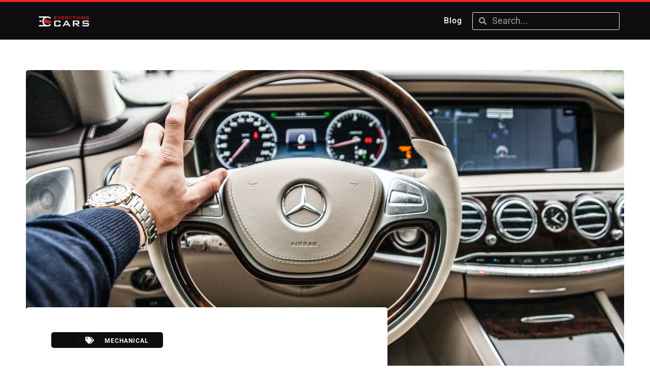

--- FILE ---
content_type: text/html; charset=UTF-8
request_url: https://www.everythingcars.co.nz/steering-issues-heres-how-to-fix-them/
body_size: 25600
content:
<!DOCTYPE html>
<html lang="en-US" prefix="og: https://ogp.me/ns#">
<head>
	<meta charset="UTF-8">
	<meta name="viewport" content="width=device-width, initial-scale=1">
	<link rel="profile" href="https://gmpg.org/xfn/11">
	<script data-cfasync="false" data-no-defer="1" data-no-minify="1" data-no-optimize="1">var ewww_webp_supported=!1;function check_webp_feature(A,e){var w;e=void 0!==e?e:function(){},ewww_webp_supported?e(ewww_webp_supported):((w=new Image).onload=function(){ewww_webp_supported=0<w.width&&0<w.height,e&&e(ewww_webp_supported)},w.onerror=function(){e&&e(!1)},w.src="data:image/webp;base64,"+{alpha:"UklGRkoAAABXRUJQVlA4WAoAAAAQAAAAAAAAAAAAQUxQSAwAAAARBxAR/Q9ERP8DAABWUDggGAAAABQBAJ0BKgEAAQAAAP4AAA3AAP7mtQAAAA=="}[A])}check_webp_feature("alpha");</script><script data-cfasync="false" data-no-defer="1" data-no-minify="1" data-no-optimize="1">var Arrive=function(c,w){"use strict";if(c.MutationObserver&&"undefined"!=typeof HTMLElement){var r,a=0,u=(r=HTMLElement.prototype.matches||HTMLElement.prototype.webkitMatchesSelector||HTMLElement.prototype.mozMatchesSelector||HTMLElement.prototype.msMatchesSelector,{matchesSelector:function(e,t){return e instanceof HTMLElement&&r.call(e,t)},addMethod:function(e,t,r){var a=e[t];e[t]=function(){return r.length==arguments.length?r.apply(this,arguments):"function"==typeof a?a.apply(this,arguments):void 0}},callCallbacks:function(e,t){t&&t.options.onceOnly&&1==t.firedElems.length&&(e=[e[0]]);for(var r,a=0;r=e[a];a++)r&&r.callback&&r.callback.call(r.elem,r.elem);t&&t.options.onceOnly&&1==t.firedElems.length&&t.me.unbindEventWithSelectorAndCallback.call(t.target,t.selector,t.callback)},checkChildNodesRecursively:function(e,t,r,a){for(var i,n=0;i=e[n];n++)r(i,t,a)&&a.push({callback:t.callback,elem:i}),0<i.childNodes.length&&u.checkChildNodesRecursively(i.childNodes,t,r,a)},mergeArrays:function(e,t){var r,a={};for(r in e)e.hasOwnProperty(r)&&(a[r]=e[r]);for(r in t)t.hasOwnProperty(r)&&(a[r]=t[r]);return a},toElementsArray:function(e){return e=void 0!==e&&("number"!=typeof e.length||e===c)?[e]:e}}),e=(l.prototype.addEvent=function(e,t,r,a){a={target:e,selector:t,options:r,callback:a,firedElems:[]};return this._beforeAdding&&this._beforeAdding(a),this._eventsBucket.push(a),a},l.prototype.removeEvent=function(e){for(var t,r=this._eventsBucket.length-1;t=this._eventsBucket[r];r--)e(t)&&(this._beforeRemoving&&this._beforeRemoving(t),(t=this._eventsBucket.splice(r,1))&&t.length&&(t[0].callback=null))},l.prototype.beforeAdding=function(e){this._beforeAdding=e},l.prototype.beforeRemoving=function(e){this._beforeRemoving=e},l),t=function(i,n){var o=new e,l=this,s={fireOnAttributesModification:!1};return o.beforeAdding(function(t){var e=t.target;e!==c.document&&e!==c||(e=document.getElementsByTagName("html")[0]);var r=new MutationObserver(function(e){n.call(this,e,t)}),a=i(t.options);r.observe(e,a),t.observer=r,t.me=l}),o.beforeRemoving(function(e){e.observer.disconnect()}),this.bindEvent=function(e,t,r){t=u.mergeArrays(s,t);for(var a=u.toElementsArray(this),i=0;i<a.length;i++)o.addEvent(a[i],e,t,r)},this.unbindEvent=function(){var r=u.toElementsArray(this);o.removeEvent(function(e){for(var t=0;t<r.length;t++)if(this===w||e.target===r[t])return!0;return!1})},this.unbindEventWithSelectorOrCallback=function(r){var a=u.toElementsArray(this),i=r,e="function"==typeof r?function(e){for(var t=0;t<a.length;t++)if((this===w||e.target===a[t])&&e.callback===i)return!0;return!1}:function(e){for(var t=0;t<a.length;t++)if((this===w||e.target===a[t])&&e.selector===r)return!0;return!1};o.removeEvent(e)},this.unbindEventWithSelectorAndCallback=function(r,a){var i=u.toElementsArray(this);o.removeEvent(function(e){for(var t=0;t<i.length;t++)if((this===w||e.target===i[t])&&e.selector===r&&e.callback===a)return!0;return!1})},this},i=new function(){var s={fireOnAttributesModification:!1,onceOnly:!1,existing:!1};function n(e,t,r){return!(!u.matchesSelector(e,t.selector)||(e._id===w&&(e._id=a++),-1!=t.firedElems.indexOf(e._id)))&&(t.firedElems.push(e._id),!0)}var c=(i=new t(function(e){var t={attributes:!1,childList:!0,subtree:!0};return e.fireOnAttributesModification&&(t.attributes=!0),t},function(e,i){e.forEach(function(e){var t=e.addedNodes,r=e.target,a=[];null!==t&&0<t.length?u.checkChildNodesRecursively(t,i,n,a):"attributes"===e.type&&n(r,i)&&a.push({callback:i.callback,elem:r}),u.callCallbacks(a,i)})})).bindEvent;return i.bindEvent=function(e,t,r){t=void 0===r?(r=t,s):u.mergeArrays(s,t);var a=u.toElementsArray(this);if(t.existing){for(var i=[],n=0;n<a.length;n++)for(var o=a[n].querySelectorAll(e),l=0;l<o.length;l++)i.push({callback:r,elem:o[l]});if(t.onceOnly&&i.length)return r.call(i[0].elem,i[0].elem);setTimeout(u.callCallbacks,1,i)}c.call(this,e,t,r)},i},o=new function(){var a={};function i(e,t){return u.matchesSelector(e,t.selector)}var n=(o=new t(function(){return{childList:!0,subtree:!0}},function(e,r){e.forEach(function(e){var t=e.removedNodes,e=[];null!==t&&0<t.length&&u.checkChildNodesRecursively(t,r,i,e),u.callCallbacks(e,r)})})).bindEvent;return o.bindEvent=function(e,t,r){t=void 0===r?(r=t,a):u.mergeArrays(a,t),n.call(this,e,t,r)},o};d(HTMLElement.prototype),d(NodeList.prototype),d(HTMLCollection.prototype),d(HTMLDocument.prototype),d(Window.prototype);var n={};return s(i,n,"unbindAllArrive"),s(o,n,"unbindAllLeave"),n}function l(){this._eventsBucket=[],this._beforeAdding=null,this._beforeRemoving=null}function s(e,t,r){u.addMethod(t,r,e.unbindEvent),u.addMethod(t,r,e.unbindEventWithSelectorOrCallback),u.addMethod(t,r,e.unbindEventWithSelectorAndCallback)}function d(e){e.arrive=i.bindEvent,s(i,e,"unbindArrive"),e.leave=o.bindEvent,s(o,e,"unbindLeave")}}(window,void 0),ewww_webp_supported=!1;function check_webp_feature(e,t){var r;ewww_webp_supported?t(ewww_webp_supported):((r=new Image).onload=function(){ewww_webp_supported=0<r.width&&0<r.height,t(ewww_webp_supported)},r.onerror=function(){t(!1)},r.src="data:image/webp;base64,"+{alpha:"UklGRkoAAABXRUJQVlA4WAoAAAAQAAAAAAAAAAAAQUxQSAwAAAARBxAR/Q9ERP8DAABWUDggGAAAABQBAJ0BKgEAAQAAAP4AAA3AAP7mtQAAAA==",animation:"UklGRlIAAABXRUJQVlA4WAoAAAASAAAAAAAAAAAAQU5JTQYAAAD/////AABBTk1GJgAAAAAAAAAAAAAAAAAAAGQAAABWUDhMDQAAAC8AAAAQBxAREYiI/gcA"}[e])}function ewwwLoadImages(e){if(e){for(var t=document.querySelectorAll(".batch-image img, .image-wrapper a, .ngg-pro-masonry-item a, .ngg-galleria-offscreen-seo-wrapper a"),r=0,a=t.length;r<a;r++)ewwwAttr(t[r],"data-src",t[r].getAttribute("data-webp")),ewwwAttr(t[r],"data-thumbnail",t[r].getAttribute("data-webp-thumbnail"));for(var i=document.querySelectorAll("div.woocommerce-product-gallery__image"),r=0,a=i.length;r<a;r++)ewwwAttr(i[r],"data-thumb",i[r].getAttribute("data-webp-thumb"))}for(var n=document.querySelectorAll("video"),r=0,a=n.length;r<a;r++)ewwwAttr(n[r],"poster",e?n[r].getAttribute("data-poster-webp"):n[r].getAttribute("data-poster-image"));for(var o,l=document.querySelectorAll("img.ewww_webp_lazy_load"),r=0,a=l.length;r<a;r++)e&&(ewwwAttr(l[r],"data-lazy-srcset",l[r].getAttribute("data-lazy-srcset-webp")),ewwwAttr(l[r],"data-srcset",l[r].getAttribute("data-srcset-webp")),ewwwAttr(l[r],"data-lazy-src",l[r].getAttribute("data-lazy-src-webp")),ewwwAttr(l[r],"data-src",l[r].getAttribute("data-src-webp")),ewwwAttr(l[r],"data-orig-file",l[r].getAttribute("data-webp-orig-file")),ewwwAttr(l[r],"data-medium-file",l[r].getAttribute("data-webp-medium-file")),ewwwAttr(l[r],"data-large-file",l[r].getAttribute("data-webp-large-file")),null!=(o=l[r].getAttribute("srcset"))&&!1!==o&&o.includes("R0lGOD")&&ewwwAttr(l[r],"src",l[r].getAttribute("data-lazy-src-webp"))),l[r].className=l[r].className.replace(/\bewww_webp_lazy_load\b/,"");for(var s=document.querySelectorAll(".ewww_webp"),r=0,a=s.length;r<a;r++)e?(ewwwAttr(s[r],"srcset",s[r].getAttribute("data-srcset-webp")),ewwwAttr(s[r],"src",s[r].getAttribute("data-src-webp")),ewwwAttr(s[r],"data-orig-file",s[r].getAttribute("data-webp-orig-file")),ewwwAttr(s[r],"data-medium-file",s[r].getAttribute("data-webp-medium-file")),ewwwAttr(s[r],"data-large-file",s[r].getAttribute("data-webp-large-file")),ewwwAttr(s[r],"data-large_image",s[r].getAttribute("data-webp-large_image")),ewwwAttr(s[r],"data-src",s[r].getAttribute("data-webp-src"))):(ewwwAttr(s[r],"srcset",s[r].getAttribute("data-srcset-img")),ewwwAttr(s[r],"src",s[r].getAttribute("data-src-img"))),s[r].className=s[r].className.replace(/\bewww_webp\b/,"ewww_webp_loaded");window.jQuery&&jQuery.fn.isotope&&jQuery.fn.imagesLoaded&&(jQuery(".fusion-posts-container-infinite").imagesLoaded(function(){jQuery(".fusion-posts-container-infinite").hasClass("isotope")&&jQuery(".fusion-posts-container-infinite").isotope()}),jQuery(".fusion-portfolio:not(.fusion-recent-works) .fusion-portfolio-wrapper").imagesLoaded(function(){jQuery(".fusion-portfolio:not(.fusion-recent-works) .fusion-portfolio-wrapper").isotope()}))}function ewwwWebPInit(e){ewwwLoadImages(e),ewwwNggLoadGalleries(e),document.arrive(".ewww_webp",function(){ewwwLoadImages(e)}),document.arrive(".ewww_webp_lazy_load",function(){ewwwLoadImages(e)}),document.arrive("videos",function(){ewwwLoadImages(e)}),"loading"==document.readyState?document.addEventListener("DOMContentLoaded",ewwwJSONParserInit):("undefined"!=typeof galleries&&ewwwNggParseGalleries(e),ewwwWooParseVariations(e))}function ewwwAttr(e,t,r){null!=r&&!1!==r&&e.setAttribute(t,r)}function ewwwJSONParserInit(){"undefined"!=typeof galleries&&check_webp_feature("alpha",ewwwNggParseGalleries),check_webp_feature("alpha",ewwwWooParseVariations)}function ewwwWooParseVariations(e){if(e)for(var t=document.querySelectorAll("form.variations_form"),r=0,a=t.length;r<a;r++){var i=t[r].getAttribute("data-product_variations"),n=!1;try{for(var o in i=JSON.parse(i))void 0!==i[o]&&void 0!==i[o].image&&(void 0!==i[o].image.src_webp&&(i[o].image.src=i[o].image.src_webp,n=!0),void 0!==i[o].image.srcset_webp&&(i[o].image.srcset=i[o].image.srcset_webp,n=!0),void 0!==i[o].image.full_src_webp&&(i[o].image.full_src=i[o].image.full_src_webp,n=!0),void 0!==i[o].image.gallery_thumbnail_src_webp&&(i[o].image.gallery_thumbnail_src=i[o].image.gallery_thumbnail_src_webp,n=!0),void 0!==i[o].image.thumb_src_webp&&(i[o].image.thumb_src=i[o].image.thumb_src_webp,n=!0));n&&ewwwAttr(t[r],"data-product_variations",JSON.stringify(i))}catch(e){}}}function ewwwNggParseGalleries(e){if(e)for(var t in galleries){var r=galleries[t];galleries[t].images_list=ewwwNggParseImageList(r.images_list)}}function ewwwNggLoadGalleries(e){e&&document.addEventListener("ngg.galleria.themeadded",function(e,t){window.ngg_galleria._create_backup=window.ngg_galleria.create,window.ngg_galleria.create=function(e,t){var r=$(e).data("id");return galleries["gallery_"+r].images_list=ewwwNggParseImageList(galleries["gallery_"+r].images_list),window.ngg_galleria._create_backup(e,t)}})}function ewwwNggParseImageList(e){for(var t in e){var r=e[t];if(void 0!==r["image-webp"]&&(e[t].image=r["image-webp"],delete e[t]["image-webp"]),void 0!==r["thumb-webp"]&&(e[t].thumb=r["thumb-webp"],delete e[t]["thumb-webp"]),void 0!==r.full_image_webp&&(e[t].full_image=r.full_image_webp,delete e[t].full_image_webp),void 0!==r.srcsets)for(var a in r.srcsets)nggSrcset=r.srcsets[a],void 0!==r.srcsets[a+"-webp"]&&(e[t].srcsets[a]=r.srcsets[a+"-webp"],delete e[t].srcsets[a+"-webp"]);if(void 0!==r.full_srcsets)for(var i in r.full_srcsets)nggFSrcset=r.full_srcsets[i],void 0!==r.full_srcsets[i+"-webp"]&&(e[t].full_srcsets[i]=r.full_srcsets[i+"-webp"],delete e[t].full_srcsets[i+"-webp"])}return e}check_webp_feature("alpha",ewwwWebPInit);</script>	<style>img:is([sizes="auto" i], [sizes^="auto," i]) { contain-intrinsic-size: 3000px 1500px }</style>
	
<!-- Google Tag Manager -->
<script>(function(w,d,s,l,i){w[l]=w[l]||[];w[l].push({'gtm.start':
new Date().getTime(),event:'gtm.js'});var f=d.getElementsByTagName(s)[0],
j=d.createElement(s),dl=l!='dataLayer'?'&l='+l:'';j.async=true;j.src=
'https://www.googletagmanager.com/gtm.js?id='+i+dl;f.parentNode.insertBefore(j,f);
})(window,document,'script','dataLayer','GTM-MJ9KFF6');</script>
<!-- End Google Tag Manager -->


<!-- Search Engine Optimization by Rank Math - https://rankmath.com/ -->
<title>Steering Issues? Here's How to Fix Them - Everything Cars</title>
<meta name="description" content="Are you experiencing steering problems with your vehicle? Don't worry, you're not alone. Steering issues can be caused by a variety of factors, and in this">
<meta name="robots" content="index, follow, max-snippet:-1, max-video-preview:-1, max-image-preview:large">
<link rel="canonical" href="https://www.everythingcars.co.nz/steering-issues-heres-how-to-fix-them/">
<meta property="og:locale" content="en_US">
<meta property="og:type" content="article">
<meta property="og:title" content="Steering Issues? Here's How to Fix Them - Everything Cars">
<meta property="og:description" content="Are you experiencing steering problems with your vehicle? Don't worry, you're not alone. Steering issues can be caused by a variety of factors, and in this">
<meta property="og:url" content="https://www.everythingcars.co.nz/steering-issues-heres-how-to-fix-them/">
<meta property="og:site_name" content="Everything Cars">
<meta property="article:section" content="Mechanical">
<meta property="og:updated_time" content="2023-01-23T10:08:05+13:00">
<meta property="og:image" content="https://www.everythingcars.co.nz/wp-content/uploads/2023/01/nw6xremkxkg.jpg">
<meta property="og:image:secure_url" content="https://www.everythingcars.co.nz/wp-content/uploads/2023/01/nw6xremkxkg.jpg">
<meta property="og:image:width" content="1600">
<meta property="og:image:height" content="1067">
<meta property="og:image:alt" content="person sitting in Mercedes-Benz driver seat">
<meta property="og:image:type" content="image/jpeg">
<meta property="article:published_time" content="2022-09-05T22:30:42+12:00">
<meta property="article:modified_time" content="2023-01-23T10:08:05+13:00">
<meta name="twitter:card" content="summary_large_image">
<meta name="twitter:title" content="Steering Issues? Here's How to Fix Them - Everything Cars">
<meta name="twitter:description" content="Are you experiencing steering problems with your vehicle? Don't worry, you're not alone. Steering issues can be caused by a variety of factors, and in this">
<meta name="twitter:image" content="https://www.everythingcars.co.nz/wp-content/uploads/2023/01/nw6xremkxkg.jpg">
<meta name="twitter:label1" content="Written by">
<meta name="twitter:data1" content="Editorial Staff">
<meta name="twitter:label2" content="Time to read">
<meta name="twitter:data2" content="2 minutes">
<script type="application/ld+json" class="rank-math-schema">{"@context":"https://schema.org","@graph":[{"@type":"Organization","@id":"https://www.everythingcars.co.nz/#organization","name":"Everything Cars","url":"https://www.everythingcars.co.nz/","logo":{"@type":"ImageObject","@id":"https://www.everythingcars.co.nz/#logo","url":"https://www.everythingcars.co.nz/wp-content/uploads/2021/11/everything_cars_logo_main.png","contentUrl":"https://www.everythingcars.co.nz/wp-content/uploads/2021/11/everything_cars_logo_main.png","caption":"Everything Cars","inLanguage":"en-US","width":"1896","height":"389"}},{"@type":"WebSite","@id":"https://www.everythingcars.co.nz/#website","url":"https://www.everythingcars.co.nz/","name":"Everything Cars","publisher":{"@id":"https://www.everythingcars.co.nz/#organization"},"inLanguage":"en-US"},{"@type":"ImageObject","@id":"https://www.everythingcars.co.nz/wp-content/uploads/2023/01/nw6xremkxkg.jpg","url":"https://www.everythingcars.co.nz/wp-content/uploads/2023/01/nw6xremkxkg.jpg","width":"1600","height":"1067","caption":"person sitting in Mercedes-Benz driver seat","inLanguage":"en-US"},{"@type":"WebPage","@id":"https://www.everythingcars.co.nz/steering-issues-heres-how-to-fix-them/#webpage","url":"https://www.everythingcars.co.nz/steering-issues-heres-how-to-fix-them/","name":"Steering Issues? Here&#039;s How to Fix Them - Everything Cars","datePublished":"2022-09-05T22:30:42+12:00","dateModified":"2023-01-23T10:08:05+13:00","isPartOf":{"@id":"https://www.everythingcars.co.nz/#website"},"primaryImageOfPage":{"@id":"https://www.everythingcars.co.nz/wp-content/uploads/2023/01/nw6xremkxkg.jpg"},"inLanguage":"en-US"},{"@type":"Person","@id":"https://www.everythingcars.co.nz/author/editorial/","name":"Editorial Staff","url":"https://www.everythingcars.co.nz/author/editorial/","image":{"@type":"ImageObject","@id":"https://secure.gravatar.com/avatar/6e79e42ae1eeffbb45f95186b2ede1877c3f21ea050af0d4a89a3a68bc29161e?s=96&amp;d=mm&amp;r=g","url":"https://secure.gravatar.com/avatar/6e79e42ae1eeffbb45f95186b2ede1877c3f21ea050af0d4a89a3a68bc29161e?s=96&amp;d=mm&amp;r=g","caption":"Editorial Staff","inLanguage":"en-US"},"sameAs":["https://www.everythingcars.co.nz"],"worksFor":{"@id":"https://www.everythingcars.co.nz/#organization"}},{"@type":"BlogPosting","headline":"Steering Issues? Here&#039;s How to Fix Them - Everything Cars","keywords":"steering","datePublished":"2022-09-05T22:30:42+12:00","dateModified":"2023-01-23T10:08:05+13:00","articleSection":"Mechanical","author":{"@id":"https://www.everythingcars.co.nz/author/editorial/","name":"Editorial Staff"},"publisher":{"@id":"https://www.everythingcars.co.nz/#organization"},"description":"Are you experiencing steering problems with your vehicle? Don&#039;t worry, you&#039;re not alone. Steering issues can be caused by a variety of factors, and in this","name":"Steering Issues? Here&#039;s How to Fix Them - Everything Cars","@id":"https://www.everythingcars.co.nz/steering-issues-heres-how-to-fix-them/#richSnippet","isPartOf":{"@id":"https://www.everythingcars.co.nz/steering-issues-heres-how-to-fix-them/#webpage"},"image":{"@id":"https://www.everythingcars.co.nz/wp-content/uploads/2023/01/nw6xremkxkg.jpg"},"inLanguage":"en-US","mainEntityOfPage":{"@id":"https://www.everythingcars.co.nz/steering-issues-heres-how-to-fix-them/#webpage"}}]}</script>
<!-- /Rank Math WordPress SEO plugin -->

<link rel="alternate" type="application/rss+xml" title="Everything Cars &raquo; Feed" href="https://www.everythingcars.co.nz/feed/">
<link rel="alternate" type="application/rss+xml" title="Everything Cars &raquo; Comments Feed" href="https://www.everythingcars.co.nz/comments/feed/">
<script>
window._wpemojiSettings = {"baseUrl":"https:\/\/s.w.org\/images\/core\/emoji\/16.0.1\/72x72\/","ext":".png","svgUrl":"https:\/\/s.w.org\/images\/core\/emoji\/16.0.1\/svg\/","svgExt":".svg","source":{"concatemoji":"https:\/\/www.everythingcars.co.nz\/wp-includes\/js\/wp-emoji-release.min.js?ver=6.8.2"}};
/*! This file is auto-generated */
!function(s,n){var o,i,e;function c(e){try{var t={supportTests:e,timestamp:(new Date).valueOf()};sessionStorage.setItem(o,JSON.stringify(t))}catch(e){}}function p(e,t,n){e.clearRect(0,0,e.canvas.width,e.canvas.height),e.fillText(t,0,0);var t=new Uint32Array(e.getImageData(0,0,e.canvas.width,e.canvas.height).data),a=(e.clearRect(0,0,e.canvas.width,e.canvas.height),e.fillText(n,0,0),new Uint32Array(e.getImageData(0,0,e.canvas.width,e.canvas.height).data));return t.every(function(e,t){return e===a[t]})}function u(e,t){e.clearRect(0,0,e.canvas.width,e.canvas.height),e.fillText(t,0,0);for(var n=e.getImageData(16,16,1,1),a=0;a<n.data.length;a++)if(0!==n.data[a])return!1;return!0}function f(e,t,n,a){switch(t){case"flag":return n(e,"\ud83c\udff3\ufe0f\u200d\u26a7\ufe0f","\ud83c\udff3\ufe0f\u200b\u26a7\ufe0f")?!1:!n(e,"\ud83c\udde8\ud83c\uddf6","\ud83c\udde8\u200b\ud83c\uddf6")&&!n(e,"\ud83c\udff4\udb40\udc67\udb40\udc62\udb40\udc65\udb40\udc6e\udb40\udc67\udb40\udc7f","\ud83c\udff4\u200b\udb40\udc67\u200b\udb40\udc62\u200b\udb40\udc65\u200b\udb40\udc6e\u200b\udb40\udc67\u200b\udb40\udc7f");case"emoji":return!a(e,"\ud83e\udedf")}return!1}function g(e,t,n,a){var r="undefined"!=typeof WorkerGlobalScope&&self instanceof WorkerGlobalScope?new OffscreenCanvas(300,150):s.createElement("canvas"),o=r.getContext("2d",{willReadFrequently:!0}),i=(o.textBaseline="top",o.font="600 32px Arial",{});return e.forEach(function(e){i[e]=t(o,e,n,a)}),i}function t(e){var t=s.createElement("script");t.src=e,t.defer=!0,s.head.appendChild(t)}"undefined"!=typeof Promise&&(o="wpEmojiSettingsSupports",i=["flag","emoji"],n.supports={everything:!0,everythingExceptFlag:!0},e=new Promise(function(e){s.addEventListener("DOMContentLoaded",e,{once:!0})}),new Promise(function(t){var n=function(){try{var e=JSON.parse(sessionStorage.getItem(o));if("object"==typeof e&&"number"==typeof e.timestamp&&(new Date).valueOf()<e.timestamp+604800&&"object"==typeof e.supportTests)return e.supportTests}catch(e){}return null}();if(!n){if("undefined"!=typeof Worker&&"undefined"!=typeof OffscreenCanvas&&"undefined"!=typeof URL&&URL.createObjectURL&&"undefined"!=typeof Blob)try{var e="postMessage("+g.toString()+"("+[JSON.stringify(i),f.toString(),p.toString(),u.toString()].join(",")+"));",a=new Blob([e],{type:"text/javascript"}),r=new Worker(URL.createObjectURL(a),{name:"wpTestEmojiSupports"});return void(r.onmessage=function(e){c(n=e.data),r.terminate(),t(n)})}catch(e){}c(n=g(i,f,p,u))}t(n)}).then(function(e){for(var t in e)n.supports[t]=e[t],n.supports.everything=n.supports.everything&&n.supports[t],"flag"!==t&&(n.supports.everythingExceptFlag=n.supports.everythingExceptFlag&&n.supports[t]);n.supports.everythingExceptFlag=n.supports.everythingExceptFlag&&!n.supports.flag,n.DOMReady=!1,n.readyCallback=function(){n.DOMReady=!0}}).then(function(){return e}).then(function(){var e;n.supports.everything||(n.readyCallback(),(e=n.source||{}).concatemoji?t(e.concatemoji):e.wpemoji&&e.twemoji&&(t(e.twemoji),t(e.wpemoji)))}))}((window,document),window._wpemojiSettings);
</script>
<style id="wp-emoji-styles-inline-css">

	img.wp-smiley, img.emoji {
		display: inline !important;
		border: none !important;
		box-shadow: none !important;
		height: 1em !important;
		width: 1em !important;
		margin: 0 0.07em !important;
		vertical-align: -0.1em !important;
		background: none !important;
		padding: 0 !important;
	}
</style>
<style id="global-styles-inline-css">
:root{--wp--preset--aspect-ratio--square: 1;--wp--preset--aspect-ratio--4-3: 4/3;--wp--preset--aspect-ratio--3-4: 3/4;--wp--preset--aspect-ratio--3-2: 3/2;--wp--preset--aspect-ratio--2-3: 2/3;--wp--preset--aspect-ratio--16-9: 16/9;--wp--preset--aspect-ratio--9-16: 9/16;--wp--preset--color--black: #000000;--wp--preset--color--cyan-bluish-gray: #abb8c3;--wp--preset--color--white: #ffffff;--wp--preset--color--pale-pink: #f78da7;--wp--preset--color--vivid-red: #cf2e2e;--wp--preset--color--luminous-vivid-orange: #ff6900;--wp--preset--color--luminous-vivid-amber: #fcb900;--wp--preset--color--light-green-cyan: #7bdcb5;--wp--preset--color--vivid-green-cyan: #00d084;--wp--preset--color--pale-cyan-blue: #8ed1fc;--wp--preset--color--vivid-cyan-blue: #0693e3;--wp--preset--color--vivid-purple: #9b51e0;--wp--preset--gradient--vivid-cyan-blue-to-vivid-purple: linear-gradient(135deg,rgba(6,147,227,1) 0%,rgb(155,81,224) 100%);--wp--preset--gradient--light-green-cyan-to-vivid-green-cyan: linear-gradient(135deg,rgb(122,220,180) 0%,rgb(0,208,130) 100%);--wp--preset--gradient--luminous-vivid-amber-to-luminous-vivid-orange: linear-gradient(135deg,rgba(252,185,0,1) 0%,rgba(255,105,0,1) 100%);--wp--preset--gradient--luminous-vivid-orange-to-vivid-red: linear-gradient(135deg,rgba(255,105,0,1) 0%,rgb(207,46,46) 100%);--wp--preset--gradient--very-light-gray-to-cyan-bluish-gray: linear-gradient(135deg,rgb(238,238,238) 0%,rgb(169,184,195) 100%);--wp--preset--gradient--cool-to-warm-spectrum: linear-gradient(135deg,rgb(74,234,220) 0%,rgb(151,120,209) 20%,rgb(207,42,186) 40%,rgb(238,44,130) 60%,rgb(251,105,98) 80%,rgb(254,248,76) 100%);--wp--preset--gradient--blush-light-purple: linear-gradient(135deg,rgb(255,206,236) 0%,rgb(152,150,240) 100%);--wp--preset--gradient--blush-bordeaux: linear-gradient(135deg,rgb(254,205,165) 0%,rgb(254,45,45) 50%,rgb(107,0,62) 100%);--wp--preset--gradient--luminous-dusk: linear-gradient(135deg,rgb(255,203,112) 0%,rgb(199,81,192) 50%,rgb(65,88,208) 100%);--wp--preset--gradient--pale-ocean: linear-gradient(135deg,rgb(255,245,203) 0%,rgb(182,227,212) 50%,rgb(51,167,181) 100%);--wp--preset--gradient--electric-grass: linear-gradient(135deg,rgb(202,248,128) 0%,rgb(113,206,126) 100%);--wp--preset--gradient--midnight: linear-gradient(135deg,rgb(2,3,129) 0%,rgb(40,116,252) 100%);--wp--preset--font-size--small: 13px;--wp--preset--font-size--medium: 20px;--wp--preset--font-size--large: 36px;--wp--preset--font-size--x-large: 42px;--wp--preset--spacing--20: 0.44rem;--wp--preset--spacing--30: 0.67rem;--wp--preset--spacing--40: 1rem;--wp--preset--spacing--50: 1.5rem;--wp--preset--spacing--60: 2.25rem;--wp--preset--spacing--70: 3.38rem;--wp--preset--spacing--80: 5.06rem;--wp--preset--shadow--natural: 6px 6px 9px rgba(0, 0, 0, 0.2);--wp--preset--shadow--deep: 12px 12px 50px rgba(0, 0, 0, 0.4);--wp--preset--shadow--sharp: 6px 6px 0px rgba(0, 0, 0, 0.2);--wp--preset--shadow--outlined: 6px 6px 0px -3px rgba(255, 255, 255, 1), 6px 6px rgba(0, 0, 0, 1);--wp--preset--shadow--crisp: 6px 6px 0px rgba(0, 0, 0, 1);}:root { --wp--style--global--content-size: 800px;--wp--style--global--wide-size: 1200px; }:where(body) { margin: 0; }.wp-site-blocks > .alignleft { float: left; margin-right: 2em; }.wp-site-blocks > .alignright { float: right; margin-left: 2em; }.wp-site-blocks > .aligncenter { justify-content: center; margin-left: auto; margin-right: auto; }:where(.wp-site-blocks) > * { margin-block-start: 24px; margin-block-end: 0; }:where(.wp-site-blocks) > :first-child { margin-block-start: 0; }:where(.wp-site-blocks) > :last-child { margin-block-end: 0; }:root { --wp--style--block-gap: 24px; }:root :where(.is-layout-flow) > :first-child{margin-block-start: 0;}:root :where(.is-layout-flow) > :last-child{margin-block-end: 0;}:root :where(.is-layout-flow) > *{margin-block-start: 24px;margin-block-end: 0;}:root :where(.is-layout-constrained) > :first-child{margin-block-start: 0;}:root :where(.is-layout-constrained) > :last-child{margin-block-end: 0;}:root :where(.is-layout-constrained) > *{margin-block-start: 24px;margin-block-end: 0;}:root :where(.is-layout-flex){gap: 24px;}:root :where(.is-layout-grid){gap: 24px;}.is-layout-flow > .alignleft{float: left;margin-inline-start: 0;margin-inline-end: 2em;}.is-layout-flow > .alignright{float: right;margin-inline-start: 2em;margin-inline-end: 0;}.is-layout-flow > .aligncenter{margin-left: auto !important;margin-right: auto !important;}.is-layout-constrained > .alignleft{float: left;margin-inline-start: 0;margin-inline-end: 2em;}.is-layout-constrained > .alignright{float: right;margin-inline-start: 2em;margin-inline-end: 0;}.is-layout-constrained > .aligncenter{margin-left: auto !important;margin-right: auto !important;}.is-layout-constrained > :where(:not(.alignleft):not(.alignright):not(.alignfull)){max-width: var(--wp--style--global--content-size);margin-left: auto !important;margin-right: auto !important;}.is-layout-constrained > .alignwide{max-width: var(--wp--style--global--wide-size);}body .is-layout-flex{display: flex;}.is-layout-flex{flex-wrap: wrap;align-items: center;}.is-layout-flex > :is(*, div){margin: 0;}body .is-layout-grid{display: grid;}.is-layout-grid > :is(*, div){margin: 0;}body{padding-top: 0px;padding-right: 0px;padding-bottom: 0px;padding-left: 0px;}a:where(:not(.wp-element-button)){text-decoration: underline;}:root :where(.wp-element-button, .wp-block-button__link){background-color: #32373c;border-width: 0;color: #fff;font-family: inherit;font-size: inherit;line-height: inherit;padding: calc(0.667em + 2px) calc(1.333em + 2px);text-decoration: none;}.has-black-color{color: var(--wp--preset--color--black) !important;}.has-cyan-bluish-gray-color{color: var(--wp--preset--color--cyan-bluish-gray) !important;}.has-white-color{color: var(--wp--preset--color--white) !important;}.has-pale-pink-color{color: var(--wp--preset--color--pale-pink) !important;}.has-vivid-red-color{color: var(--wp--preset--color--vivid-red) !important;}.has-luminous-vivid-orange-color{color: var(--wp--preset--color--luminous-vivid-orange) !important;}.has-luminous-vivid-amber-color{color: var(--wp--preset--color--luminous-vivid-amber) !important;}.has-light-green-cyan-color{color: var(--wp--preset--color--light-green-cyan) !important;}.has-vivid-green-cyan-color{color: var(--wp--preset--color--vivid-green-cyan) !important;}.has-pale-cyan-blue-color{color: var(--wp--preset--color--pale-cyan-blue) !important;}.has-vivid-cyan-blue-color{color: var(--wp--preset--color--vivid-cyan-blue) !important;}.has-vivid-purple-color{color: var(--wp--preset--color--vivid-purple) !important;}.has-black-background-color{background-color: var(--wp--preset--color--black) !important;}.has-cyan-bluish-gray-background-color{background-color: var(--wp--preset--color--cyan-bluish-gray) !important;}.has-white-background-color{background-color: var(--wp--preset--color--white) !important;}.has-pale-pink-background-color{background-color: var(--wp--preset--color--pale-pink) !important;}.has-vivid-red-background-color{background-color: var(--wp--preset--color--vivid-red) !important;}.has-luminous-vivid-orange-background-color{background-color: var(--wp--preset--color--luminous-vivid-orange) !important;}.has-luminous-vivid-amber-background-color{background-color: var(--wp--preset--color--luminous-vivid-amber) !important;}.has-light-green-cyan-background-color{background-color: var(--wp--preset--color--light-green-cyan) !important;}.has-vivid-green-cyan-background-color{background-color: var(--wp--preset--color--vivid-green-cyan) !important;}.has-pale-cyan-blue-background-color{background-color: var(--wp--preset--color--pale-cyan-blue) !important;}.has-vivid-cyan-blue-background-color{background-color: var(--wp--preset--color--vivid-cyan-blue) !important;}.has-vivid-purple-background-color{background-color: var(--wp--preset--color--vivid-purple) !important;}.has-black-border-color{border-color: var(--wp--preset--color--black) !important;}.has-cyan-bluish-gray-border-color{border-color: var(--wp--preset--color--cyan-bluish-gray) !important;}.has-white-border-color{border-color: var(--wp--preset--color--white) !important;}.has-pale-pink-border-color{border-color: var(--wp--preset--color--pale-pink) !important;}.has-vivid-red-border-color{border-color: var(--wp--preset--color--vivid-red) !important;}.has-luminous-vivid-orange-border-color{border-color: var(--wp--preset--color--luminous-vivid-orange) !important;}.has-luminous-vivid-amber-border-color{border-color: var(--wp--preset--color--luminous-vivid-amber) !important;}.has-light-green-cyan-border-color{border-color: var(--wp--preset--color--light-green-cyan) !important;}.has-vivid-green-cyan-border-color{border-color: var(--wp--preset--color--vivid-green-cyan) !important;}.has-pale-cyan-blue-border-color{border-color: var(--wp--preset--color--pale-cyan-blue) !important;}.has-vivid-cyan-blue-border-color{border-color: var(--wp--preset--color--vivid-cyan-blue) !important;}.has-vivid-purple-border-color{border-color: var(--wp--preset--color--vivid-purple) !important;}.has-vivid-cyan-blue-to-vivid-purple-gradient-background{background: var(--wp--preset--gradient--vivid-cyan-blue-to-vivid-purple) !important;}.has-light-green-cyan-to-vivid-green-cyan-gradient-background{background: var(--wp--preset--gradient--light-green-cyan-to-vivid-green-cyan) !important;}.has-luminous-vivid-amber-to-luminous-vivid-orange-gradient-background{background: var(--wp--preset--gradient--luminous-vivid-amber-to-luminous-vivid-orange) !important;}.has-luminous-vivid-orange-to-vivid-red-gradient-background{background: var(--wp--preset--gradient--luminous-vivid-orange-to-vivid-red) !important;}.has-very-light-gray-to-cyan-bluish-gray-gradient-background{background: var(--wp--preset--gradient--very-light-gray-to-cyan-bluish-gray) !important;}.has-cool-to-warm-spectrum-gradient-background{background: var(--wp--preset--gradient--cool-to-warm-spectrum) !important;}.has-blush-light-purple-gradient-background{background: var(--wp--preset--gradient--blush-light-purple) !important;}.has-blush-bordeaux-gradient-background{background: var(--wp--preset--gradient--blush-bordeaux) !important;}.has-luminous-dusk-gradient-background{background: var(--wp--preset--gradient--luminous-dusk) !important;}.has-pale-ocean-gradient-background{background: var(--wp--preset--gradient--pale-ocean) !important;}.has-electric-grass-gradient-background{background: var(--wp--preset--gradient--electric-grass) !important;}.has-midnight-gradient-background{background: var(--wp--preset--gradient--midnight) !important;}.has-small-font-size{font-size: var(--wp--preset--font-size--small) !important;}.has-medium-font-size{font-size: var(--wp--preset--font-size--medium) !important;}.has-large-font-size{font-size: var(--wp--preset--font-size--large) !important;}.has-x-large-font-size{font-size: var(--wp--preset--font-size--x-large) !important;}
:root :where(.wp-block-pullquote){font-size: 1.5em;line-height: 1.6;}
</style>
<link rel="stylesheet" id="hello-elementor-css" href="https://www.everythingcars.co.nz/wp-content/themes/hello-elementor/assets/css/reset.css?ver=3.4.4" media="all">
<link rel="stylesheet" id="hello-elementor-theme-style-css" href="https://www.everythingcars.co.nz/wp-content/themes/hello-elementor/assets/css/theme.css?ver=3.4.4" media="all">
<link rel="stylesheet" id="hello-elementor-header-footer-css" href="https://www.everythingcars.co.nz/wp-content/themes/hello-elementor/assets/css/header-footer.css?ver=3.4.4" media="all">
<link rel="stylesheet" id="elementor-frontend-css" href="https://www.everythingcars.co.nz/wp-content/plugins/elementor/assets/css/frontend.min.css?ver=3.31.2" media="all">
<style id="elementor-frontend-inline-css">
.elementor-22 .elementor-element.elementor-element-6f20f9f:not(.elementor-motion-effects-element-type-background), .elementor-22 .elementor-element.elementor-element-6f20f9f > .elementor-motion-effects-container > .elementor-motion-effects-layer{background-image:url("https://www.everythingcars.co.nz/wp-content/uploads/2023/01/nw6xremkxkg.jpg");}
</style>
<link rel="stylesheet" id="elementor-post-7-css" href="https://www.everythingcars.co.nz/wp-content/uploads/elementor/css/post-7.css?ver=1754964476" media="all">
<link rel="stylesheet" id="elementor-icons-css" href="https://www.everythingcars.co.nz/wp-content/plugins/elementor/assets/lib/eicons/css/elementor-icons.min.css?ver=5.43.0" media="all">
<link rel="stylesheet" id="elementor-pro-css" href="https://www.everythingcars.co.nz/wp-content/plugins/elementor-pro/assets/css/frontend.min.css?ver=3.10.1" media="all">
<link rel="stylesheet" id="elementor-post-26-css" href="https://www.everythingcars.co.nz/wp-content/uploads/elementor/css/post-26.css?ver=1754964477" media="all">
<link rel="stylesheet" id="elementor-post-19-css" href="https://www.everythingcars.co.nz/wp-content/uploads/elementor/css/post-19.css?ver=1754964477" media="all">
<link rel="stylesheet" id="elementor-post-22-css" href="https://www.everythingcars.co.nz/wp-content/uploads/elementor/css/post-22.css?ver=1754964491" media="all">
<link rel="stylesheet" id="algolia-autocomplete-css" href="https://www.everythingcars.co.nz/wp-content/plugins/wp-search-with-algolia/css/algolia-autocomplete.css?ver=2.10.3" media="all">
<link rel="stylesheet" id="hello-elementor-child-style-css" href="https://www.everythingcars.co.nz/wp-content/themes/hello-theme-child-master/style.css?ver=1.0.0" media="all">
<link rel="stylesheet" id="ecs-styles-css" href="https://www.everythingcars.co.nz/wp-content/plugins/ele-custom-skin/assets/css/ecs-style.css?ver=3.1.9" media="all">
<link rel="stylesheet" id="elementor-post-851-css" href="https://www.everythingcars.co.nz/wp-content/uploads/elementor/css/post-851.css?ver=1635918860" media="all">
<link rel="stylesheet" id="elementor-post-916-css" href="https://www.everythingcars.co.nz/wp-content/uploads/elementor/css/post-916.css?ver=1635911676" media="all">
<link rel="stylesheet" id="elementor-post-1438-css" href="https://www.everythingcars.co.nz/wp-content/uploads/elementor/css/post-1438.css?ver=1635919396" media="all">
<link rel="stylesheet" id="elementor-gf-local-roboto-css" href="https://www.everythingcars.co.nz/wp-content/uploads/elementor/google-fonts/css/roboto.css?ver=1754961497" media="all">
<link rel="stylesheet" id="elementor-gf-local-robotocondensed-css" href="https://www.everythingcars.co.nz/wp-content/uploads/elementor/google-fonts/css/robotocondensed.css?ver=1754961511" media="all">
<link rel="stylesheet" id="elementor-gf-local-archivo-css" href="https://www.everythingcars.co.nz/wp-content/uploads/elementor/google-fonts/css/archivo.css?ver=1754961518" media="all">
<link rel="stylesheet" id="elementor-icons-shared-0-css" href="https://www.everythingcars.co.nz/wp-content/plugins/elementor/assets/lib/font-awesome/css/fontawesome.min.css?ver=5.15.3" media="all">
<link rel="stylesheet" id="elementor-icons-fa-solid-css" href="https://www.everythingcars.co.nz/wp-content/plugins/elementor/assets/lib/font-awesome/css/solid.min.css?ver=5.15.3" media="all">
<link rel="stylesheet" id="elementor-icons-fa-brands-css" href="https://www.everythingcars.co.nz/wp-content/plugins/elementor/assets/lib/font-awesome/css/brands.min.css?ver=5.15.3" media="all">
<link rel="stylesheet" id="elementor-icons-fa-regular-css" href="https://www.everythingcars.co.nz/wp-content/plugins/elementor/assets/lib/font-awesome/css/regular.min.css?ver=5.15.3" media="all">
<script src="https://www.everythingcars.co.nz/wp-includes/js/jquery/jquery.min.js?ver=3.7.1" id="jquery-core-js"></script>
<script id="ecs_ajax_load-js-extra">
var ecs_ajax_params = {"ajaxurl":"https:\/\/www.everythingcars.co.nz\/wp-admin\/admin-ajax.php","posts":"{\"page\":0,\"name\":\"steering-issues-heres-how-to-fix-them\",\"error\":\"\",\"m\":\"\",\"p\":0,\"post_parent\":\"\",\"subpost\":\"\",\"subpost_id\":\"\",\"attachment\":\"\",\"attachment_id\":0,\"pagename\":\"\",\"page_id\":0,\"second\":\"\",\"minute\":\"\",\"hour\":\"\",\"day\":0,\"monthnum\":0,\"year\":0,\"w\":0,\"category_name\":\"\",\"tag\":\"\",\"cat\":\"\",\"tag_id\":\"\",\"author\":\"\",\"author_name\":\"\",\"feed\":\"\",\"tb\":\"\",\"paged\":0,\"meta_key\":\"\",\"meta_value\":\"\",\"preview\":\"\",\"s\":\"\",\"sentence\":\"\",\"title\":\"\",\"fields\":\"all\",\"menu_order\":\"\",\"embed\":\"\",\"category__in\":[],\"category__not_in\":[],\"category__and\":[],\"post__in\":[],\"post__not_in\":[],\"post_name__in\":[],\"tag__in\":[],\"tag__not_in\":[],\"tag__and\":[],\"tag_slug__in\":[],\"tag_slug__and\":[],\"post_parent__in\":[],\"post_parent__not_in\":[],\"author__in\":[],\"author__not_in\":[],\"search_columns\":[],\"ignore_sticky_posts\":false,\"suppress_filters\":false,\"cache_results\":true,\"update_post_term_cache\":true,\"update_menu_item_cache\":false,\"lazy_load_term_meta\":true,\"update_post_meta_cache\":true,\"post_type\":\"\",\"posts_per_page\":86,\"nopaging\":false,\"comments_per_page\":\"50\",\"no_found_rows\":false,\"order\":\"DESC\"}"};
</script>
<script src="https://www.everythingcars.co.nz/wp-content/plugins/ele-custom-skin/assets/js/ecs_ajax_pagination.js?ver=3.1.9" id="ecs_ajax_load-js"></script>
<script src="https://www.everythingcars.co.nz/wp-content/plugins/ele-custom-skin/assets/js/ecs.js?ver=3.1.9" id="ecs-script-js"></script>
<link rel="https://api.w.org/" href="https://www.everythingcars.co.nz/wp-json/"><link rel="alternate" title="JSON" type="application/json" href="https://www.everythingcars.co.nz/wp-json/wp/v2/posts/2196"><link rel="EditURI" type="application/rsd+xml" title="RSD" href="https://www.everythingcars.co.nz/xmlrpc.php?rsd">
<meta name="generator" content="WordPress 6.8.2">
<link rel="shortlink" href="https://www.everythingcars.co.nz/?p=2196">
<meta name="generator" content="Elementor 3.31.2; features: e_element_cache; settings: css_print_method-external, google_font-enabled, font_display-auto">
<script>
	
	var allHTags = document.querySelectorAll("h1, h2, h3, h4, h5, h6");
	
	for (i = 0; i < allHTags.length; i++) {
    allHTags[i].className += ' heading-tag';
}

</script>
			<style>
				.e-con.e-parent:nth-of-type(n+4):not(.e-lazyloaded):not(.e-no-lazyload),
				.e-con.e-parent:nth-of-type(n+4):not(.e-lazyloaded):not(.e-no-lazyload) * {
					background-image: none !important;
				}
				@media screen and (max-height: 1024px) {
					.e-con.e-parent:nth-of-type(n+3):not(.e-lazyloaded):not(.e-no-lazyload),
					.e-con.e-parent:nth-of-type(n+3):not(.e-lazyloaded):not(.e-no-lazyload) * {
						background-image: none !important;
					}
				}
				@media screen and (max-height: 640px) {
					.e-con.e-parent:nth-of-type(n+2):not(.e-lazyloaded):not(.e-no-lazyload),
					.e-con.e-parent:nth-of-type(n+2):not(.e-lazyloaded):not(.e-no-lazyload) * {
						background-image: none !important;
					}
				}
			</style>
					<style>
			.algolia-search-highlight {
				background-color: #fffbcc;
				border-radius: 2px;
				font-style: normal;
			}
		</style>
		<noscript><style>.lazyload[data-src]{display:none !important;}</style></noscript><style>.lazyload{background-image:none !important;}.lazyload:before{background-image:none !important;}</style><link rel="icon" href="https://www.everythingcars.co.nz/wp-content/uploads/2021/11/cropped-everything_cars_icon-32x32.png" sizes="32x32">
<link rel="icon" href="https://www.everythingcars.co.nz/wp-content/uploads/2021/11/cropped-everything_cars_icon-192x192.png" sizes="192x192">
<link rel="apple-touch-icon" href="https://www.everythingcars.co.nz/wp-content/uploads/2021/11/cropped-everything_cars_icon-180x180.png">
<meta name="msapplication-TileImage" content="https://www.everythingcars.co.nz/wp-content/uploads/2021/11/cropped-everything_cars_icon-270x270.png">
</head>
<body class="wp-singular post-template-default single single-post postid-2196 single-format-standard wp-custom-logo wp-embed-responsive wp-theme-hello-elementor wp-child-theme-hello-theme-child-master hello-elementor-default elementor-default elementor-kit-7 elementor-page-22">
<script data-cfasync="false" data-no-defer="1" data-no-minify="1" data-no-optimize="1">if(typeof ewww_webp_supported==="undefined"){var ewww_webp_supported=!1}if(ewww_webp_supported){document.body.classList.add("webp-support")}</script>


<a class="skip-link screen-reader-text" href="#content">Skip to content</a>

		<header data-elementor-type="header" data-elementor-id="26" class="elementor elementor-26 elementor-location-header">
					<div class="elementor-section-wrap">
								<nav class="elementor-section elementor-top-section elementor-element elementor-element-7b561e53 elementor-section-height-min-height elementor-section-boxed elementor-section-height-default elementor-section-items-middle" data-id="7b561e53" data-element_type="section" data-settings='{"background_background":"classic","sticky":"top","sticky_on":["desktop","tablet","mobile"],"sticky_offset":0,"sticky_effects_offset":0}'>
						<div class="elementor-container elementor-column-gap-no">
					<div class="elementor-column elementor-col-25 elementor-top-column elementor-element elementor-element-7449cec9" data-id="7449cec9" data-element_type="column">
			<div class="elementor-widget-wrap elementor-element-populated">
						<div class="elementor-element elementor-element-18e9896f elementor-widget elementor-widget-theme-site-logo elementor-widget-image" data-id="18e9896f" data-element_type="widget" data-widget_type="theme-site-logo.default">
				<div class="elementor-widget-container">
																<a href="https://www.everythingcars.co.nz/">
							<img fetchpriority="high" width="768" height="158" src="[data-uri]" class="attachment-medium_large size-medium_large wp-image-1474 lazyload ewww_webp_lazy_load" alt="" data-src="https://www.everythingcars.co.nz/wp-content/uploads/2021/11/everything_cars_logo_main-768x158.png" decoding="async" data-srcset="https://www.everythingcars.co.nz/wp-content/uploads/2021/11/everything_cars_logo_main-768x158.png 768w, https://www.everythingcars.co.nz/wp-content/uploads/2021/11/everything_cars_logo_main-300x62.png 300w, https://www.everythingcars.co.nz/wp-content/uploads/2021/11/everything_cars_logo_main-1024x210.png 1024w, https://www.everythingcars.co.nz/wp-content/uploads/2021/11/everything_cars_logo_main-1536x315.png 1536w, https://www.everythingcars.co.nz/wp-content/uploads/2021/11/everything_cars_logo_main.png 1896w" data-sizes="auto" data-eio-rwidth="768" data-eio-rheight="158" data-src-webp="https://www.everythingcars.co.nz/wp-content/uploads/2021/11/everything_cars_logo_main-768x158.png.webp" data-srcset-webp="https://www.everythingcars.co.nz/wp-content/uploads/2021/11/everything_cars_logo_main-768x158.png.webp 768w, https://www.everythingcars.co.nz/wp-content/uploads/2021/11/everything_cars_logo_main-300x62.png.webp 300w, https://www.everythingcars.co.nz/wp-content/uploads/2021/11/everything_cars_logo_main-1024x210.png.webp 1024w, https://www.everythingcars.co.nz/wp-content/uploads/2021/11/everything_cars_logo_main-1536x315.png.webp 1536w, https://www.everythingcars.co.nz/wp-content/uploads/2021/11/everything_cars_logo_main.png.webp 1896w"><noscript><img fetchpriority="high" width="768" height="158" src="https://www.everythingcars.co.nz/wp-content/uploads/2021/11/everything_cars_logo_main-768x158.png" class="attachment-medium_large size-medium_large wp-image-1474" alt="" srcset="https://www.everythingcars.co.nz/wp-content/uploads/2021/11/everything_cars_logo_main-768x158.png 768w, https://www.everythingcars.co.nz/wp-content/uploads/2021/11/everything_cars_logo_main-300x62.png 300w, https://www.everythingcars.co.nz/wp-content/uploads/2021/11/everything_cars_logo_main-1024x210.png 1024w, https://www.everythingcars.co.nz/wp-content/uploads/2021/11/everything_cars_logo_main-1536x315.png 1536w, https://www.everythingcars.co.nz/wp-content/uploads/2021/11/everything_cars_logo_main.png 1896w" sizes="(max-width: 768px) 100vw, 768px" data-eio="l"></noscript>								</a>
															</div>
				</div>
					</div>
		</div>
				<div class="elementor-column elementor-col-25 elementor-top-column elementor-element elementor-element-ad67ce4" data-id="ad67ce4" data-element_type="column">
			<div class="elementor-widget-wrap elementor-element-populated">
						<div class="elementor-element elementor-element-447dc6e elementor-search-form--skin-full_screen elementor-hidden-desktop elementor-widget elementor-widget-search-form" data-id="447dc6e" data-element_type="widget" data-settings='{"skin":"full_screen"}' data-widget_type="search-form.default">
				<div class="elementor-widget-container">
							<form class="elementor-search-form" role="search" action="https://www.everythingcars.co.nz/" method="get">
									<div class="elementor-search-form__toggle">
				<i aria-hidden="true" class="fas fa-search"></i>				<span class="elementor-screen-only">Search</span>
			</div>
						<div class="elementor-search-form__container">
								<input placeholder="Search..." class="elementor-search-form__input" type="search" name="s" title="Search" value="">
																<div class="dialog-lightbox-close-button dialog-close-button">
					<i aria-hidden="true" class="eicon-close"></i>					<span class="elementor-screen-only">Close</span>
				</div>
							</div>
		</form>
						</div>
				</div>
					</div>
		</div>
				<div class="elementor-column elementor-col-25 elementor-top-column elementor-element elementor-element-c26c2e2" data-id="c26c2e2" data-element_type="column">
			<div class="elementor-widget-wrap elementor-element-populated">
						<div class="elementor-element elementor-element-afd66d5 elementor-nav-menu__align-right elementor-nav-menu--stretch elementor-nav-menu--dropdown-tablet elementor-nav-menu__text-align-aside elementor-nav-menu--toggle elementor-nav-menu--burger elementor-widget elementor-widget-nav-menu" data-id="afd66d5" data-element_type="widget" data-settings='{"full_width":"stretch","layout":"horizontal","submenu_icon":{"value":"&lt;i class=\"fas fa-caret-down\"&gt;&lt;\/i&gt;","library":"fa-solid"},"toggle":"burger"}' data-widget_type="nav-menu.default">
				<div class="elementor-widget-container">
								<nav migration_allowed="1" migrated="0" class="elementor-nav-menu--main elementor-nav-menu__container elementor-nav-menu--layout-horizontal e--pointer-underline e--animation-fade">
				<ul id="menu-1-afd66d5" class="elementor-nav-menu"><li class="menu-item menu-item-type-post_type menu-item-object-page current_page_parent menu-item-2528"><a href="https://www.everythingcars.co.nz/blog/" class="elementor-item">Blog</a></li>
</ul>			</nav>
					<div class="elementor-menu-toggle" role="button" tabindex="0" aria-label="Menu Toggle" aria-expanded="false">
			<i aria-hidden="true" role="presentation" class="elementor-menu-toggle__icon--open eicon-menu-bar"></i><i aria-hidden="true" role="presentation" class="elementor-menu-toggle__icon--close eicon-close"></i>			<span class="elementor-screen-only">Menu</span>
		</div>
					<nav class="elementor-nav-menu--dropdown elementor-nav-menu__container" aria-hidden="true">
				<ul id="menu-2-afd66d5" class="elementor-nav-menu"><li class="menu-item menu-item-type-post_type menu-item-object-page current_page_parent menu-item-2528"><a href="https://www.everythingcars.co.nz/blog/" class="elementor-item" tabindex="-1">Blog</a></li>
</ul>			</nav>
						</div>
				</div>
					</div>
		</div>
				<div class="elementor-column elementor-col-25 elementor-top-column elementor-element elementor-element-cdf79f8 elementor-hidden-tablet elementor-hidden-mobile" data-id="cdf79f8" data-element_type="column">
			<div class="elementor-widget-wrap elementor-element-populated">
						<div class="elementor-element elementor-element-08a8c6a elementor-search-form--skin-minimal elementor-widget elementor-widget-search-form" data-id="08a8c6a" data-element_type="widget" data-settings='{"skin":"minimal"}' data-widget_type="search-form.default">
				<div class="elementor-widget-container">
							<form class="elementor-search-form" role="search" action="https://www.everythingcars.co.nz/" method="get">
									<div class="elementor-search-form__container">
									<div class="elementor-search-form__icon">
						<i aria-hidden="true" class="fas fa-search"></i>						<span class="elementor-screen-only">Search</span>
					</div>
								<input placeholder="Search..." class="elementor-search-form__input" type="search" name="s" title="Search" value="">
															</div>
		</form>
						</div>
				</div>
					</div>
		</div>
					</div>
		</nav>
							</div>
				</header>
				<div data-elementor-type="single-post" data-elementor-id="22" class="elementor elementor-22 elementor-location-single post-2196 post type-post status-publish format-standard has-post-thumbnail hentry category-mechanical">
					<div class="elementor-section-wrap">
								<section class="elementor-section elementor-top-section elementor-element elementor-element-7a156290 elementor-section-height-min-height elementor-section-items-stretch elementor-section-content-middle elementor-section-boxed elementor-section-height-default" data-id="7a156290" data-element_type="section">
						<div class="elementor-container elementor-column-gap-no">
					<div class="elementor-column elementor-col-100 elementor-top-column elementor-element elementor-element-954d8cb" data-id="954d8cb" data-element_type="column" data-settings='{"background_background":"classic"}'>
			<div class="elementor-widget-wrap elementor-element-populated">
						<section class="elementor-section elementor-inner-section elementor-element elementor-element-6f20f9f elementor-section-height-min-height elementor-section-boxed elementor-section-height-default" data-id="6f20f9f" data-element_type="section" data-settings='{"background_background":"classic"}'>
						<div class="elementor-container elementor-column-gap-no">
					<div class="elementor-column elementor-col-100 elementor-inner-column elementor-element elementor-element-1ff908d" data-id="1ff908d" data-element_type="column">
			<div class="elementor-widget-wrap">
							</div>
		</div>
					</div>
		</section>
					</div>
		</div>
					</div>
		</section>
				<section class="elementor-section elementor-top-section elementor-element elementor-element-261cc4c0 elementor-section-boxed elementor-section-height-default elementor-section-height-default" data-id="261cc4c0" data-element_type="section">
						<div class="elementor-container elementor-column-gap-default">
					<div class="elementor-column elementor-col-50 elementor-top-column elementor-element elementor-element-2d1758ab" data-id="2d1758ab" data-element_type="column" data-settings='{"background_background":"classic"}'>
			<div class="elementor-widget-wrap elementor-element-populated">
						<div class="elementor-element elementor-element-37cc418f elementor-widget__width-auto elementor-widget elementor-widget-post-info" data-id="37cc418f" data-element_type="widget" data-widget_type="post-info.default">
				<div class="elementor-widget-container">
							<ul class="elementor-inline-items elementor-icon-list-items elementor-post-info">
								<li class="elementor-icon-list-item elementor-repeater-item-aa5e9c4 elementor-inline-item" itemprop="about">
										<span class="elementor-icon-list-icon">
								<i aria-hidden="true" class="fas fa-tags"></i>							</span>
									<span class="elementor-icon-list-text elementor-post-info__item elementor-post-info__item--type-terms">
										<span class="elementor-post-info__terms-list">
				<a href="https://www.everythingcars.co.nz/category/mechanical/" class="elementor-post-info__terms-list-item">Mechanical</a>				</span>
					</span>
								</li>
				</ul>
						</div>
				</div>
				<div class="elementor-element elementor-element-16136056 elementor-widget elementor-widget-theme-post-title elementor-page-title elementor-widget-heading" data-id="16136056" data-element_type="widget" data-widget_type="theme-post-title.default">
				<div class="elementor-widget-container">
					<h1 class="elementor-heading-title elementor-size-default">Steering Issues? Here&rsquo;s How to Fix Them</h1>				</div>
				</div>
				<section class="elementor-section elementor-inner-section elementor-element elementor-element-a382ca9 elementor-section-content-middle elementor-section-boxed elementor-section-height-default elementor-section-height-default" data-id="a382ca9" data-element_type="section">
						<div class="elementor-container elementor-column-gap-no">
					<div class="elementor-column elementor-col-50 elementor-inner-column elementor-element elementor-element-e2a8c03" data-id="e2a8c03" data-element_type="column">
			<div class="elementor-widget-wrap elementor-element-populated">
						<div class="elementor-element elementor-element-659131f elementor-widget elementor-widget-heading" data-id="659131f" data-element_type="widget" data-widget_type="heading.default">
				<div class="elementor-widget-container">
					<h6 class="elementor-heading-title elementor-size-default"><a href="#author">By Editorial Staff</a></h6>				</div>
				</div>
					</div>
		</div>
				<div class="elementor-column elementor-col-50 elementor-inner-column elementor-element elementor-element-7de2c47" data-id="7de2c47" data-element_type="column">
			<div class="elementor-widget-wrap elementor-element-populated">
						<div class="elementor-element elementor-element-041b45d elementor-widget elementor-widget-heading" data-id="041b45d" data-element_type="widget" data-widget_type="heading.default">
				<div class="elementor-widget-container">
					<h6 class="elementor-heading-title elementor-size-default">September 5, 2022</h6>				</div>
				</div>
					</div>
		</div>
					</div>
		</section>
				<div class="elementor-element elementor-element-62907406 link-underline elementor-widget elementor-widget-theme-post-content" data-id="62907406" data-element_type="widget" id="headline-red" data-widget_type="theme-post-content.default">
				<div class="elementor-widget-container">
					
<h2 class="wp-block-heading">Introduction: </h2>



<p>Are you experiencing steering problems with your vehicle? Don&rsquo;t worry, you&rsquo;re not alone. Steering issues can be caused by a variety of factors, and in this blog post, we&rsquo;ll go over some common causes and how to fix them. It&rsquo;s important to note that some steering issues can be dangerous and should only be handled by a professional mechanic. If you&rsquo;re unsure about the severity of your problem, it&rsquo;s always best to get it checked out by a pro.</p>



<h2 class="wp-block-heading">Check the Power Steering Fluid: </h2>



<p>One of the most common causes of steering issues is low power steering fluid. This can be caused by a leak in the power steering pump or hose. To check the fluid level, locate the power steering reservoir under the hood of your vehicle. The fluid should be at the full mark on the dipstick. If it&rsquo;s low, add the recommended type of fluid to bring it up to the proper level.</p>



<h2 class="wp-block-heading">Check the Steering Linkages: </h2>



<p>Another common cause of steering issues is a problem with the steering linkages. These linkages connect the steering wheel to the wheels of the vehicle. Check the steering linkages for any looseness or wear. If you notice any problems, the linkages may need to be tightened or replaced.</p>



<h2 class="wp-block-heading">Check the Steering Rack: </h2>



<p>The steering rack is another component that can cause steering issues. If you notice any leakage or play in the steering rack, it may need to be replaced. A worn or damaged steering rack can make steering difficult and can be dangerous.</p>



<h2 class="wp-block-heading">Check the Tie Rod Ends: </h2>



<p>The tie rod ends connect the steering rack to the wheels of the vehicle. If the tie rod ends are worn or damaged, it can cause steering issues. Check the tie rod ends for any play or damage. If you notice any problems, the tie rod ends may need to be replaced.</p>



<h2 class="wp-block-heading">Check the Ball Joints: </h2>



<p>The ball joints connect the control arms to the steering knuckles. If the ball joints are worn or damaged, it can cause steering issues. Check the ball joints for any play or damage. If you notice any problems, the ball joints may need to be replaced.</p>



<h2 class="wp-block-heading">Check the Alignment: </h2>



<p>A misaligned vehicle can cause steering issues. Check the alignment of your vehicle and make sure it&rsquo;s within factory specifications. If the alignment is off, it can cause uneven tire wear and can make steering difficult.</p>



<h2 class="wp-block-heading">Check the Tires: </h2>



<p>Worn or damaged tires can cause steering issues. Check the <a href="https://www.everythingcars.co.nz/how-to-fix-a-flat-tire-a-step-by-step-guide/">tires</a> for any uneven wear or damage. Make sure the <a href="https://www.everythingcars.co.nz/all-season-tires-the-versatile-choice-for-a-range-of-weather-conditions/">tires</a> are properly inflated and have enough tread. If the tires are worn or damaged, they may need to be replaced.</p>



<h2 class="wp-block-heading">Conclusion: </h2>



<p>Steering issues can be caused by a variety of factors, including low power steering fluid, problems with steering linkages, a worn or damaged steering rack, worn or damaged tie rod ends, worn or damaged ball joints, misaligned vehicle, and worn or damaged tires. By checking these components and making sure they&rsquo;re in good condition, you can help ensure that your vehicle&rsquo;s steering is working properly. Remember, if you&rsquo;re unsure about the severity of your problem, it&rsquo;s always best to get it checked out by a professional mechanic.</p>
				</div>
				</div>
				<div class="elementor-element elementor-element-23fbe04c elementor-widget elementor-widget-heading" data-id="23fbe04c" data-element_type="widget" data-widget_type="heading.default">
				<div class="elementor-widget-container">
					<h4 class="elementor-heading-title elementor-size-default">Share This Article</h4>				</div>
				</div>
				<div class="elementor-element elementor-element-2a32737c elementor-share-buttons--shape-rounded elementor-grid-tablet-0 elementor-share-buttons-tablet--align-left elementor-grid-mobile-3 elementor-share-buttons--view-icon-text elementor-share-buttons--skin-gradient elementor-grid-0 elementor-share-buttons--color-official elementor-widget elementor-widget-share-buttons" data-id="2a32737c" data-element_type="widget" data-widget_type="share-buttons.default">
				<div class="elementor-widget-container">
							<div class="elementor-grid">
								<div class="elementor-grid-item">
						<div class="elementor-share-btn elementor-share-btn_facebook" role="button" tabindex="0" aria-label="Share on facebook">
															<span class="elementor-share-btn__icon">
								<i class="fab fa-facebook" aria-hidden="true"></i>							</span>
																						<div class="elementor-share-btn__text">
																			<span class="elementor-share-btn__title">
										Facebook									</span>
																	</div>
													</div>
					</div>
									<div class="elementor-grid-item">
						<div class="elementor-share-btn elementor-share-btn_twitter" role="button" tabindex="0" aria-label="Share on twitter">
															<span class="elementor-share-btn__icon">
								<i class="fab fa-twitter" aria-hidden="true"></i>							</span>
																						<div class="elementor-share-btn__text">
																			<span class="elementor-share-btn__title">
										Twitter									</span>
																	</div>
													</div>
					</div>
									<div class="elementor-grid-item">
						<div class="elementor-share-btn elementor-share-btn_linkedin" role="button" tabindex="0" aria-label="Share on linkedin">
															<span class="elementor-share-btn__icon">
								<i class="fab fa-linkedin" aria-hidden="true"></i>							</span>
																						<div class="elementor-share-btn__text">
																			<span class="elementor-share-btn__title">
										LinkedIn									</span>
																	</div>
													</div>
					</div>
						</div>
						</div>
				</div>
				<div class="elementor-element elementor-element-8969ed4 elementor-widget elementor-widget-post-navigation" data-id="8969ed4" data-element_type="widget" data-widget_type="post-navigation.default">
				<div class="elementor-widget-container">
							<div class="elementor-post-navigation">
			<div class="elementor-post-navigation__prev elementor-post-navigation__link">
				<a href="https://www.everythingcars.co.nz/preventing-and-fixing-an-overheating-engine/" rel="prev"><span class="elementor-post-navigation__link__prev"><span class="post-navigation__prev--label">Previous Article</span></span></a>			</div>
						<div class="elementor-post-navigation__next elementor-post-navigation__link">
				<a href="https://www.everythingcars.co.nz/fuel-pump-check-valve-issues-symptoms-and-solutions/" rel="next"><span class="elementor-post-navigation__link__next"><span class="post-navigation__next--label">Next Article</span></span></a>			</div>
		</div>
						</div>
				</div>
				<section class="elementor-section elementor-inner-section elementor-element elementor-element-091ea49 elementor-section-content-middle elementor-section-height-min-height elementor-section-boxed elementor-section-height-default" data-id="091ea49" data-element_type="section" id="author">
						<div class="elementor-container elementor-column-gap-no">
					<div class="elementor-column elementor-col-33 elementor-inner-column elementor-element elementor-element-1f07a31" data-id="1f07a31" data-element_type="column" data-settings='{"background_background":"classic"}'>
			<div class="elementor-widget-wrap elementor-element-populated">
						<div class="elementor-element elementor-element-931a006 elementor-widget elementor-widget-spacer" data-id="931a006" data-element_type="widget" data-widget_type="spacer.default">
				<div class="elementor-widget-container">
							<div class="elementor-spacer">
			<div class="elementor-spacer-inner"></div>
		</div>
						</div>
				</div>
					</div>
		</div>
				<div class="elementor-column elementor-col-33 elementor-inner-column elementor-element elementor-element-ac73537" data-id="ac73537" data-element_type="column">
			<div class="elementor-widget-wrap elementor-element-populated">
						<div class="elementor-element elementor-element-99c2b05 elementor-widget elementor-widget-heading" data-id="99c2b05" data-element_type="widget" data-widget_type="heading.default">
				<div class="elementor-widget-container">
					<h2 class="elementor-heading-title elementor-size-default">ABOUT THE AUTHOR</h2>				</div>
				</div>
				<div class="elementor-element elementor-element-2097be7 elementor-widget elementor-widget-image" data-id="2097be7" data-element_type="widget" data-widget_type="image.default">
				<div class="elementor-widget-container">
															<img src="[data-uri]" title="" alt="" loading="lazy" data-src="https://secure.gravatar.com/avatar/6e79e42ae1eeffbb45f95186b2ede1877c3f21ea050af0d4a89a3a68bc29161e?s=96&amp;d=mm&amp;r=g" decoding="async" class="lazyload"><noscript><img src="https://secure.gravatar.com/avatar/6e79e42ae1eeffbb45f95186b2ede1877c3f21ea050af0d4a89a3a68bc29161e?s=96&amp;d=mm&amp;r=g" title="" alt="" loading="lazy" data-eio="l"></noscript>															</div>
				</div>
				<div class="elementor-element elementor-element-0679656 elementor-author-box--image-valign-top elementor-author-box--name-yes elementor-author-box--biography-yes elementor-widget elementor-widget-author-box" data-id="0679656" data-element_type="widget" data-widget_type="author-box.default">
				<div class="elementor-widget-container">
							<div class="elementor-author-box">
			
			<div class="elementor-author-box__text">
									<a href="https://www.everythingcars.co.nz/author/editorial/">
						<h4 class="elementor-author-box__name">
							Editorial Staff						</h4>
					</a>
				
									<div class="elementor-author-box__bio">
						The editorial staff is car enthusiasts who are part of the Everything Cars team. They write and manage the blog.					</div>
				
							</div>
		</div>
						</div>
				</div>
					</div>
		</div>
				<div class="elementor-column elementor-col-33 elementor-inner-column elementor-element elementor-element-f52e8e9" data-id="f52e8e9" data-element_type="column">
			<div class="elementor-widget-wrap elementor-element-populated">
						<div class="elementor-element elementor-element-37c6040 e-grid-align-mobile-left elementor-shape-rounded elementor-grid-0 e-grid-align-center elementor-widget elementor-widget-social-icons" data-id="37c6040" data-element_type="widget" data-widget_type="social-icons.default">
				<div class="elementor-widget-container">
							<div class="elementor-social-icons-wrapper elementor-grid">
							<span class="elementor-grid-item">
					<a class="elementor-icon elementor-social-icon elementor-social-icon-twitter elementor-animation-grow elementor-repeater-item-45c2573" target="_blank">
						<span class="elementor-screen-only">Twitter</span>
						<i class="fab fa-twitter"></i>					</a>
				</span>
					</div>
						</div>
				</div>
					</div>
		</div>
					</div>
		</section>
					</div>
		</div>
				<div class="elementor-column elementor-col-50 elementor-top-column elementor-element elementor-element-2f67a55b" data-id="2f67a55b" data-element_type="column">
			<div class="elementor-widget-wrap elementor-element-populated">
						<div class="elementor-element elementor-element-b0d8f61 elementor-button-align-stretch elementor-widget elementor-widget-form" data-id="b0d8f61" data-element_type="widget" data-settings='{"step_next_label":"Next","step_previous_label":"Previous","button_width":"100","step_type":"number_text","step_icon_shape":"circle"}' data-widget_type="form.default">
				<div class="elementor-widget-container">
							<form class="elementor-form" method="post" name="New Form">
			<input type="hidden" name="post_id" value="22">
			<input type="hidden" name="form_id" value="b0d8f61">
			<input type="hidden" name="referer_title" value="Steering Issues? Here's How to Fix Them - Everything Cars">

							<input type="hidden" name="queried_id" value="2196">
			
			<div class="elementor-form-fields-wrapper elementor-labels-">
								<div class="elementor-field-type-text elementor-field-group elementor-column elementor-field-group-name elementor-col-100">
												<label for="form-field-name" class="elementor-field-label elementor-screen-only">
								First Name							</label>
														<input size="1" type="text" name="form_fields[name]" id="form-field-name" class="elementor-field elementor-size-lg  elementor-field-textual" placeholder="First Name">
											</div>
								<div class="elementor-field-type-email elementor-field-group elementor-column elementor-field-group-email elementor-col-100 elementor-field-required">
												<label for="form-field-email" class="elementor-field-label elementor-screen-only">
								Email							</label>
														<input size="1" type="email" name="form_fields[email]" id="form-field-email" class="elementor-field elementor-size-lg  elementor-field-textual" placeholder="Email" required="required" aria-required="true">
											</div>
								<div class="elementor-field-group elementor-column elementor-field-type-submit elementor-col-100 e-form__buttons">
					<button type="submit" class="elementor-button elementor-size-lg">
						<span>
															<span class="elementor-align-icon-left elementor-button-icon">
									<i aria-hidden="true" class="far fa-paper-plane"></i>																	</span>
																						<span class="elementor-button-text">Subscribe to newsletter</span>
													</span>
					</button>
				</div>
			</div>
		</form>
						</div>
				</div>
				<section class="elementor-section elementor-inner-section elementor-element elementor-element-b30a36b elementor-hidden-tablet elementor-hidden-mobile elementor-section-boxed elementor-section-height-default elementor-section-height-default" data-id="b30a36b" data-element_type="section">
						<div class="elementor-container elementor-column-gap-default">
					<div class="elementor-column elementor-col-100 elementor-inner-column elementor-element elementor-element-8fb2b91" data-id="8fb2b91" data-element_type="column">
			<div class="elementor-widget-wrap elementor-element-populated">
						<div class="elementor-element elementor-element-368e4beb elementor-widget elementor-widget-heading" data-id="368e4beb" data-element_type="widget" data-widget_type="heading.default">
				<div class="elementor-widget-container">
					<h4 class="elementor-heading-title elementor-size-default">Latest posts</h4>				</div>
				</div>
				<div class="elementor-element elementor-element-7a9f1eee elementor-widget-divider--view-line elementor-widget elementor-widget-divider" data-id="7a9f1eee" data-element_type="widget" data-widget_type="divider.default">
				<div class="elementor-widget-container">
							<div class="elementor-divider">
			<span class="elementor-divider-separator">
						</span>
		</div>
						</div>
				</div>
				<div class="elementor-element elementor-element-7bee0d9b elementor-grid-1 elementor-grid-tablet-1 elementor-posts--thumbnail-top elementor-grid-mobile-1 elementor-widget elementor-widget-posts" data-id="7bee0d9b" data-element_type="widget" data-settings='{"custom_columns":"1","custom_columns_tablet":"1","custom_columns_mobile":"1","custom_row_gap":{"unit":"px","size":35,"sizes":[]},"custom_row_gap_tablet":{"unit":"px","size":"","sizes":[]},"custom_row_gap_mobile":{"unit":"px","size":"","sizes":[]}}' data-widget_type="posts.custom">
				<div class="elementor-widget-container">
					      <div class="ecs-posts elementor-posts-container elementor-posts   elementor-grid elementor-posts--skin-custom" data-settings='{"current_page":1,"max_num_pages":"5","load_method":"","widget_id":"7bee0d9b","post_id":2196,"theme_id":22,"change_url":false,"reinit_js":false}'>
      		<article id="post-2179" class="elementor-post elementor-grid-item ecs-post-loop post-2179 post type-post status-publish format-standard has-post-thumbnail hentry category-diy">
				<div data-elementor-type="loop" data-elementor-id="1438" class="elementor elementor-1438 elementor-location-single post-2179 post type-post status-publish format-standard has-post-thumbnail hentry category-diy">
					<div class="elementor-section-wrap">
								<section class="elementor-section elementor-top-section elementor-element elementor-element-ad8a953 elementor-section-boxed elementor-section-height-default elementor-section-height-default" data-id="ad8a953" data-element_type="section" data-settings='{"background_background":"classic"}'>
						<div class="elementor-container elementor-column-gap-default">
					<div class="elementor-column elementor-col-50 elementor-top-column elementor-element elementor-element-36c5491" data-id="36c5491" data-element_type="column">
			<div class="elementor-widget-wrap elementor-element-populated">
						<div class="elementor-element elementor-element-6a03b7e elementor-widget elementor-widget-theme-post-featured-image elementor-widget-image" data-id="6a03b7e" data-element_type="widget" data-widget_type="theme-post-featured-image.default">
				<div class="elementor-widget-container">
																<a href="https://www.everythingcars.co.nz/trunk-therapy-how-to-declutter-and-organize-your-cars-trunk/">
							<img width="300" height="169" src="[data-uri]" class="attachment-medium size-medium wp-image-2180 lazyload ewww_webp_lazy_load" alt="man sitting on car's tail looking at ranch" data-src="https://www.everythingcars.co.nz/wp-content/uploads/2023/01/bwnhyb6kzaa-300x169.jpg" decoding="async" data-srcset="https://www.everythingcars.co.nz/wp-content/uploads/2023/01/bwnhyb6kzaa-300x169.jpg 300w, https://www.everythingcars.co.nz/wp-content/uploads/2023/01/bwnhyb6kzaa-1024x576.jpg 1024w, https://www.everythingcars.co.nz/wp-content/uploads/2023/01/bwnhyb6kzaa-768x432.jpg 768w, https://www.everythingcars.co.nz/wp-content/uploads/2023/01/bwnhyb6kzaa-1536x864.jpg 1536w, https://www.everythingcars.co.nz/wp-content/uploads/2023/01/bwnhyb6kzaa.jpg 1600w" data-sizes="auto" data-eio-rwidth="300" data-eio-rheight="169" data-src-webp="https://www.everythingcars.co.nz/wp-content/uploads/2023/01/bwnhyb6kzaa-300x169.jpg.webp" data-srcset-webp="https://www.everythingcars.co.nz/wp-content/uploads/2023/01/bwnhyb6kzaa-300x169.jpg.webp 300w, https://www.everythingcars.co.nz/wp-content/uploads/2023/01/bwnhyb6kzaa-1024x576.jpg.webp 1024w, https://www.everythingcars.co.nz/wp-content/uploads/2023/01/bwnhyb6kzaa-768x432.jpg.webp 768w, https://www.everythingcars.co.nz/wp-content/uploads/2023/01/bwnhyb6kzaa-1536x864.jpg.webp 1536w, https://www.everythingcars.co.nz/wp-content/uploads/2023/01/bwnhyb6kzaa.jpg.webp 1600w"><noscript><img width="300" height="169" src="https://www.everythingcars.co.nz/wp-content/uploads/2023/01/bwnhyb6kzaa-300x169.jpg" class="attachment-medium size-medium wp-image-2180" alt="man sitting on car's tail looking at ranch" srcset="https://www.everythingcars.co.nz/wp-content/uploads/2023/01/bwnhyb6kzaa-300x169.jpg 300w, https://www.everythingcars.co.nz/wp-content/uploads/2023/01/bwnhyb6kzaa-1024x576.jpg 1024w, https://www.everythingcars.co.nz/wp-content/uploads/2023/01/bwnhyb6kzaa-768x432.jpg 768w, https://www.everythingcars.co.nz/wp-content/uploads/2023/01/bwnhyb6kzaa-1536x864.jpg 1536w, https://www.everythingcars.co.nz/wp-content/uploads/2023/01/bwnhyb6kzaa.jpg 1600w" sizes="(max-width: 300px) 100vw, 300px" data-eio="l"></noscript>								</a>
															</div>
				</div>
					</div>
		</div>
				<div class="elementor-column elementor-col-50 elementor-top-column elementor-element elementor-element-7865924" data-id="7865924" data-element_type="column">
			<div class="elementor-widget-wrap elementor-element-populated">
						<div class="elementor-element elementor-element-fd955bd elementor-widget elementor-widget-post-info" data-id="fd955bd" data-element_type="widget" data-widget_type="post-info.default">
				<div class="elementor-widget-container">
							<ul class="elementor-inline-items elementor-icon-list-items elementor-post-info">
								<li class="elementor-icon-list-item elementor-repeater-item-6f5f4d9 elementor-inline-item" itemprop="datePublished">
										<span class="elementor-icon-list-icon">
								<i aria-hidden="true" class="far fa-calendar-alt"></i>							</span>
									<span class="elementor-icon-list-text elementor-post-info__item elementor-post-info__item--type-date">
										April 4, 2022					</span>
								</li>
				</ul>
						</div>
				</div>
				<div class="elementor-element elementor-element-6bb841d elementor-widget elementor-widget-theme-post-title elementor-page-title elementor-widget-heading" data-id="6bb841d" data-element_type="widget" id="headline-red" data-widget_type="theme-post-title.default">
				<div class="elementor-widget-container">
					<h2 class="elementor-heading-title elementor-size-default"><a href="https://www.everythingcars.co.nz/trunk-therapy-how-to-declutter-and-organize-your-cars-trunk/">Trunk Therapy: How to Declutter and Organize Your Car&rsquo;s Trunk</a></h2>				</div>
				</div>
					</div>
		</div>
					</div>
		</section>
							</div>
				</div>
				</article>
				<article id="post-2113" class="elementor-post elementor-grid-item ecs-post-loop post-2113 post type-post status-publish format-standard has-post-thumbnail hentry category-paint">
				<div data-elementor-type="loop" data-elementor-id="1438" class="elementor elementor-1438 elementor-location-single post-2113 post type-post status-publish format-standard has-post-thumbnail hentry category-paint">
					<div class="elementor-section-wrap">
								<section class="elementor-section elementor-top-section elementor-element elementor-element-ad8a953 elementor-section-boxed elementor-section-height-default elementor-section-height-default" data-id="ad8a953" data-element_type="section" data-settings='{"background_background":"classic"}'>
						<div class="elementor-container elementor-column-gap-default">
					<div class="elementor-column elementor-col-50 elementor-top-column elementor-element elementor-element-36c5491" data-id="36c5491" data-element_type="column">
			<div class="elementor-widget-wrap elementor-element-populated">
						<div class="elementor-element elementor-element-6a03b7e elementor-widget elementor-widget-theme-post-featured-image elementor-widget-image" data-id="6a03b7e" data-element_type="widget" data-widget_type="theme-post-featured-image.default">
				<div class="elementor-widget-container">
																<a href="https://www.everythingcars.co.nz/choosing-the-right-car-paint-a-guide-to-the-different-types/">
							<img width="296" height="170" src="[data-uri]" class="attachment-medium size-medium wp-image-2385 lazyload" alt="" data-src="https://www.everythingcars.co.nz/wp-content/uploads/2022/10/download-23.jpg" decoding="async" data-eio-rwidth="296" data-eio-rheight="170"><noscript><img width="296" height="170" src="https://www.everythingcars.co.nz/wp-content/uploads/2022/10/download-23.jpg" class="attachment-medium size-medium wp-image-2385" alt="" data-eio="l"></noscript>								</a>
															</div>
				</div>
					</div>
		</div>
				<div class="elementor-column elementor-col-50 elementor-top-column elementor-element elementor-element-7865924" data-id="7865924" data-element_type="column">
			<div class="elementor-widget-wrap elementor-element-populated">
						<div class="elementor-element elementor-element-fd955bd elementor-widget elementor-widget-post-info" data-id="fd955bd" data-element_type="widget" data-widget_type="post-info.default">
				<div class="elementor-widget-container">
							<ul class="elementor-inline-items elementor-icon-list-items elementor-post-info">
								<li class="elementor-icon-list-item elementor-repeater-item-6f5f4d9 elementor-inline-item" itemprop="datePublished">
										<span class="elementor-icon-list-icon">
								<i aria-hidden="true" class="far fa-calendar-alt"></i>							</span>
									<span class="elementor-icon-list-text elementor-post-info__item elementor-post-info__item--type-date">
										April 8, 2022					</span>
								</li>
				</ul>
						</div>
				</div>
				<div class="elementor-element elementor-element-6bb841d elementor-widget elementor-widget-theme-post-title elementor-page-title elementor-widget-heading" data-id="6bb841d" data-element_type="widget" id="headline-red" data-widget_type="theme-post-title.default">
				<div class="elementor-widget-container">
					<h2 class="elementor-heading-title elementor-size-default"><a href="https://www.everythingcars.co.nz/choosing-the-right-car-paint-a-guide-to-the-different-types/">Choosing the Right Car Paint: A Guide to the Different Types</a></h2>				</div>
				</div>
					</div>
		</div>
					</div>
		</section>
							</div>
				</div>
				</article>
				<article id="post-1979" class="elementor-post elementor-grid-item ecs-post-loop post-1979 post type-post status-publish format-standard has-post-thumbnail hentry category-mazda">
				<div data-elementor-type="loop" data-elementor-id="1438" class="elementor elementor-1438 elementor-location-single post-1979 post type-post status-publish format-standard has-post-thumbnail hentry category-mazda">
					<div class="elementor-section-wrap">
								<section class="elementor-section elementor-top-section elementor-element elementor-element-ad8a953 elementor-section-boxed elementor-section-height-default elementor-section-height-default" data-id="ad8a953" data-element_type="section" data-settings='{"background_background":"classic"}'>
						<div class="elementor-container elementor-column-gap-default">
					<div class="elementor-column elementor-col-50 elementor-top-column elementor-element elementor-element-36c5491" data-id="36c5491" data-element_type="column">
			<div class="elementor-widget-wrap elementor-element-populated">
						<div class="elementor-element elementor-element-6a03b7e elementor-widget elementor-widget-theme-post-featured-image elementor-widget-image" data-id="6a03b7e" data-element_type="widget" data-widget_type="theme-post-featured-image.default">
				<div class="elementor-widget-container">
																<a href="https://www.everythingcars.co.nz/the-mazda-cx-3-a-subcompact-suv-with-big-city-appeal/">
							<img loading="lazy" width="300" height="162" src="[data-uri]" class="attachment-medium size-medium wp-image-2336 lazyload ewww_webp_lazy_load" alt="" data-src="https://www.everythingcars.co.nz/wp-content/uploads/2022/12/2017_Mazda_CX-3_Sport_NAV_Automatic_2.0_Front-300x162.jpg" decoding="async" data-srcset="https://www.everythingcars.co.nz/wp-content/uploads/2022/12/2017_Mazda_CX-3_Sport_NAV_Automatic_2.0_Front-300x162.jpg 300w, https://www.everythingcars.co.nz/wp-content/uploads/2022/12/2017_Mazda_CX-3_Sport_NAV_Automatic_2.0_Front-1024x554.jpg 1024w, https://www.everythingcars.co.nz/wp-content/uploads/2022/12/2017_Mazda_CX-3_Sport_NAV_Automatic_2.0_Front-768x415.jpg 768w, https://www.everythingcars.co.nz/wp-content/uploads/2022/12/2017_Mazda_CX-3_Sport_NAV_Automatic_2.0_Front-1536x830.jpg 1536w, https://www.everythingcars.co.nz/wp-content/uploads/2022/12/2017_Mazda_CX-3_Sport_NAV_Automatic_2.0_Front.jpg 1920w" data-sizes="auto" data-eio-rwidth="300" data-eio-rheight="162" data-src-webp="https://www.everythingcars.co.nz/wp-content/uploads/2022/12/2017_Mazda_CX-3_Sport_NAV_Automatic_2.0_Front-300x162.jpg.webp" data-srcset-webp="https://www.everythingcars.co.nz/wp-content/uploads/2022/12/2017_Mazda_CX-3_Sport_NAV_Automatic_2.0_Front-300x162.jpg.webp 300w, https://www.everythingcars.co.nz/wp-content/uploads/2022/12/2017_Mazda_CX-3_Sport_NAV_Automatic_2.0_Front-1024x554.jpg.webp 1024w, https://www.everythingcars.co.nz/wp-content/uploads/2022/12/2017_Mazda_CX-3_Sport_NAV_Automatic_2.0_Front-768x415.jpg.webp 768w, https://www.everythingcars.co.nz/wp-content/uploads/2022/12/2017_Mazda_CX-3_Sport_NAV_Automatic_2.0_Front-1536x830.jpg.webp 1536w, https://www.everythingcars.co.nz/wp-content/uploads/2022/12/2017_Mazda_CX-3_Sport_NAV_Automatic_2.0_Front.jpg.webp 1920w"><noscript><img loading="lazy" width="300" height="162" src="https://www.everythingcars.co.nz/wp-content/uploads/2022/12/2017_Mazda_CX-3_Sport_NAV_Automatic_2.0_Front-300x162.jpg" class="attachment-medium size-medium wp-image-2336" alt="" srcset="https://www.everythingcars.co.nz/wp-content/uploads/2022/12/2017_Mazda_CX-3_Sport_NAV_Automatic_2.0_Front-300x162.jpg 300w, https://www.everythingcars.co.nz/wp-content/uploads/2022/12/2017_Mazda_CX-3_Sport_NAV_Automatic_2.0_Front-1024x554.jpg 1024w, https://www.everythingcars.co.nz/wp-content/uploads/2022/12/2017_Mazda_CX-3_Sport_NAV_Automatic_2.0_Front-768x415.jpg 768w, https://www.everythingcars.co.nz/wp-content/uploads/2022/12/2017_Mazda_CX-3_Sport_NAV_Automatic_2.0_Front-1536x830.jpg 1536w, https://www.everythingcars.co.nz/wp-content/uploads/2022/12/2017_Mazda_CX-3_Sport_NAV_Automatic_2.0_Front.jpg 1920w" sizes="(max-width: 300px) 100vw, 300px" data-eio="l"></noscript>								</a>
															</div>
				</div>
					</div>
		</div>
				<div class="elementor-column elementor-col-50 elementor-top-column elementor-element elementor-element-7865924" data-id="7865924" data-element_type="column">
			<div class="elementor-widget-wrap elementor-element-populated">
						<div class="elementor-element elementor-element-fd955bd elementor-widget elementor-widget-post-info" data-id="fd955bd" data-element_type="widget" data-widget_type="post-info.default">
				<div class="elementor-widget-container">
							<ul class="elementor-inline-items elementor-icon-list-items elementor-post-info">
								<li class="elementor-icon-list-item elementor-repeater-item-6f5f4d9 elementor-inline-item" itemprop="datePublished">
										<span class="elementor-icon-list-icon">
								<i aria-hidden="true" class="far fa-calendar-alt"></i>							</span>
									<span class="elementor-icon-list-text elementor-post-info__item elementor-post-info__item--type-date">
										April 9, 2022					</span>
								</li>
				</ul>
						</div>
				</div>
				<div class="elementor-element elementor-element-6bb841d elementor-widget elementor-widget-theme-post-title elementor-page-title elementor-widget-heading" data-id="6bb841d" data-element_type="widget" id="headline-red" data-widget_type="theme-post-title.default">
				<div class="elementor-widget-container">
					<h2 class="elementor-heading-title elementor-size-default"><a href="https://www.everythingcars.co.nz/the-mazda-cx-3-a-subcompact-suv-with-big-city-appeal/">The Mazda CX-3: A Subcompact SUV with Big City Appeal</a></h2>				</div>
				</div>
					</div>
		</div>
					</div>
		</section>
							</div>
				</div>
				</article>
				<article id="post-2199" class="elementor-post elementor-grid-item ecs-post-loop post-2199 post type-post status-publish format-standard has-post-thumbnail hentry category-mechanical">
				<div data-elementor-type="loop" data-elementor-id="1438" class="elementor elementor-1438 elementor-location-single post-2199 post type-post status-publish format-standard has-post-thumbnail hentry category-mechanical">
					<div class="elementor-section-wrap">
								<section class="elementor-section elementor-top-section elementor-element elementor-element-ad8a953 elementor-section-boxed elementor-section-height-default elementor-section-height-default" data-id="ad8a953" data-element_type="section" data-settings='{"background_background":"classic"}'>
						<div class="elementor-container elementor-column-gap-default">
					<div class="elementor-column elementor-col-50 elementor-top-column elementor-element elementor-element-36c5491" data-id="36c5491" data-element_type="column">
			<div class="elementor-widget-wrap elementor-element-populated">
						<div class="elementor-element elementor-element-6a03b7e elementor-widget elementor-widget-theme-post-featured-image elementor-widget-image" data-id="6a03b7e" data-element_type="widget" data-widget_type="theme-post-featured-image.default">
				<div class="elementor-widget-container">
																<a href="https://www.everythingcars.co.nz/replacing-a-clogged-air-filter/">
							<img loading="lazy" width="300" height="179" src="[data-uri]" class="attachment-medium size-medium wp-image-2361 lazyload ewww_webp_lazy_load" alt="" data-src="https://www.everythingcars.co.nz/wp-content/uploads/2022/11/mechanic-holding-dirty-air-filter-300x179.jpg" decoding="async" data-srcset="https://www.everythingcars.co.nz/wp-content/uploads/2022/11/mechanic-holding-dirty-air-filter-300x179.jpg 300w, https://www.everythingcars.co.nz/wp-content/uploads/2022/11/mechanic-holding-dirty-air-filter.jpg 670w" data-sizes="auto" data-eio-rwidth="300" data-eio-rheight="179" data-src-webp="https://www.everythingcars.co.nz/wp-content/uploads/2022/11/mechanic-holding-dirty-air-filter-300x179.jpg.webp" data-srcset-webp="https://www.everythingcars.co.nz/wp-content/uploads/2022/11/mechanic-holding-dirty-air-filter-300x179.jpg.webp 300w, https://www.everythingcars.co.nz/wp-content/uploads/2022/11/mechanic-holding-dirty-air-filter.jpg.webp 670w"><noscript><img loading="lazy" width="300" height="179" src="https://www.everythingcars.co.nz/wp-content/uploads/2022/11/mechanic-holding-dirty-air-filter-300x179.jpg" class="attachment-medium size-medium wp-image-2361" alt="" srcset="https://www.everythingcars.co.nz/wp-content/uploads/2022/11/mechanic-holding-dirty-air-filter-300x179.jpg 300w, https://www.everythingcars.co.nz/wp-content/uploads/2022/11/mechanic-holding-dirty-air-filter.jpg 670w" sizes="(max-width: 300px) 100vw, 300px" data-eio="l"></noscript>								</a>
															</div>
				</div>
					</div>
		</div>
				<div class="elementor-column elementor-col-50 elementor-top-column elementor-element elementor-element-7865924" data-id="7865924" data-element_type="column">
			<div class="elementor-widget-wrap elementor-element-populated">
						<div class="elementor-element elementor-element-fd955bd elementor-widget elementor-widget-post-info" data-id="fd955bd" data-element_type="widget" data-widget_type="post-info.default">
				<div class="elementor-widget-container">
							<ul class="elementor-inline-items elementor-icon-list-items elementor-post-info">
								<li class="elementor-icon-list-item elementor-repeater-item-6f5f4d9 elementor-inline-item" itemprop="datePublished">
										<span class="elementor-icon-list-icon">
								<i aria-hidden="true" class="far fa-calendar-alt"></i>							</span>
									<span class="elementor-icon-list-text elementor-post-info__item elementor-post-info__item--type-date">
										April 14, 2022					</span>
								</li>
				</ul>
						</div>
				</div>
				<div class="elementor-element elementor-element-6bb841d elementor-widget elementor-widget-theme-post-title elementor-page-title elementor-widget-heading" data-id="6bb841d" data-element_type="widget" id="headline-red" data-widget_type="theme-post-title.default">
				<div class="elementor-widget-container">
					<h2 class="elementor-heading-title elementor-size-default"><a href="https://www.everythingcars.co.nz/replacing-a-clogged-air-filter/">Replacing a Clogged Air Filter</a></h2>				</div>
				</div>
					</div>
		</div>
					</div>
		</section>
							</div>
				</div>
				</article>
				<article id="post-2079" class="elementor-post elementor-grid-item ecs-post-loop post-2079 post type-post status-publish format-standard has-post-thumbnail hentry category-seating">
				<div data-elementor-type="loop" data-elementor-id="1438" class="elementor elementor-1438 elementor-location-single post-2079 post type-post status-publish format-standard has-post-thumbnail hentry category-seating">
					<div class="elementor-section-wrap">
								<section class="elementor-section elementor-top-section elementor-element elementor-element-ad8a953 elementor-section-boxed elementor-section-height-default elementor-section-height-default" data-id="ad8a953" data-element_type="section" data-settings='{"background_background":"classic"}'>
						<div class="elementor-container elementor-column-gap-default">
					<div class="elementor-column elementor-col-50 elementor-top-column elementor-element elementor-element-36c5491" data-id="36c5491" data-element_type="column">
			<div class="elementor-widget-wrap elementor-element-populated">
						<div class="elementor-element elementor-element-6a03b7e elementor-widget elementor-widget-theme-post-featured-image elementor-widget-image" data-id="6a03b7e" data-element_type="widget" data-widget_type="theme-post-featured-image.default">
				<div class="elementor-widget-container">
																<a href="https://www.everythingcars.co.nz/7-seater-cars-a-practical-choice-for-large-families-and-groups/">
							<img loading="lazy" width="286" height="176" src="[data-uri]" class="attachment-medium size-medium wp-image-2383 lazyload" alt="" data-src="https://www.everythingcars.co.nz/wp-content/uploads/2022/10/download-22.jpg" decoding="async" data-eio-rwidth="286" data-eio-rheight="176"><noscript><img loading="lazy" width="286" height="176" src="https://www.everythingcars.co.nz/wp-content/uploads/2022/10/download-22.jpg" class="attachment-medium size-medium wp-image-2383" alt="" data-eio="l"></noscript>								</a>
															</div>
				</div>
					</div>
		</div>
				<div class="elementor-column elementor-col-50 elementor-top-column elementor-element elementor-element-7865924" data-id="7865924" data-element_type="column">
			<div class="elementor-widget-wrap elementor-element-populated">
						<div class="elementor-element elementor-element-fd955bd elementor-widget elementor-widget-post-info" data-id="fd955bd" data-element_type="widget" data-widget_type="post-info.default">
				<div class="elementor-widget-container">
							<ul class="elementor-inline-items elementor-icon-list-items elementor-post-info">
								<li class="elementor-icon-list-item elementor-repeater-item-6f5f4d9 elementor-inline-item" itemprop="datePublished">
										<span class="elementor-icon-list-icon">
								<i aria-hidden="true" class="far fa-calendar-alt"></i>							</span>
									<span class="elementor-icon-list-text elementor-post-info__item elementor-post-info__item--type-date">
										April 16, 2022					</span>
								</li>
				</ul>
						</div>
				</div>
				<div class="elementor-element elementor-element-6bb841d elementor-widget elementor-widget-theme-post-title elementor-page-title elementor-widget-heading" data-id="6bb841d" data-element_type="widget" id="headline-red" data-widget_type="theme-post-title.default">
				<div class="elementor-widget-container">
					<h2 class="elementor-heading-title elementor-size-default"><a href="https://www.everythingcars.co.nz/7-seater-cars-a-practical-choice-for-large-families-and-groups/">7-Seater Cars: A Practical Choice for Large Families and Groups</a></h2>				</div>
				</div>
					</div>
		</div>
					</div>
		</section>
							</div>
				</div>
				</article>
				</div>
						</div>
				</div>
					</div>
		</div>
					</div>
		</section>
					</div>
		</div>
					</div>
		</section>
				<section class="elementor-section elementor-top-section elementor-element elementor-element-61c489de elementor-section-boxed elementor-section-height-default elementor-section-height-default" data-id="61c489de" data-element_type="section">
						<div class="elementor-container elementor-column-gap-no">
					<div class="elementor-column elementor-col-100 elementor-top-column elementor-element elementor-element-47331b3c" data-id="47331b3c" data-element_type="column">
			<div class="elementor-widget-wrap elementor-element-populated">
						<div class="elementor-element elementor-element-483b197e elementor-widget elementor-widget-heading" data-id="483b197e" data-element_type="widget" data-widget_type="heading.default">
				<div class="elementor-widget-container">
					<h4 class="elementor-heading-title elementor-size-default">Related posts</h4>				</div>
				</div>
				<div class="elementor-element elementor-element-16ee1b83 elementor-widget-divider--view-line elementor-widget elementor-widget-divider" data-id="16ee1b83" data-element_type="widget" data-widget_type="divider.default">
				<div class="elementor-widget-container">
							<div class="elementor-divider">
			<span class="elementor-divider-separator">
						</span>
		</div>
						</div>
				</div>
				<div class="elementor-element elementor-element-6765d0dc elementor-posts--thumbnail-top elementor-grid-3 elementor-grid-tablet-2 elementor-grid-mobile-1 elementor-widget elementor-widget-posts" data-id="6765d0dc" data-element_type="widget" data-settings='{"custom_columns":"3","custom_columns_tablet":"2","custom_columns_mobile":"1","custom_row_gap":{"unit":"px","size":35,"sizes":[]},"custom_row_gap_tablet":{"unit":"px","size":"","sizes":[]},"custom_row_gap_mobile":{"unit":"px","size":"","sizes":[]}}' data-widget_type="posts.custom">
				<div class="elementor-widget-container">
					      <div class="ecs-posts elementor-posts-container elementor-posts   elementor-grid elementor-posts--skin-custom" data-settings='{"current_page":1,"max_num_pages":"5","load_method":"","widget_id":"6765d0dc","post_id":2196,"theme_id":22,"change_url":false,"reinit_js":false}'>
      		<article id="post-2823" class="elementor-post elementor-grid-item ecs-post-loop post-2823 post type-post status-publish format-standard has-post-thumbnail hentry category-automotive-and-transportation">
				<div data-elementor-type="loop" data-elementor-id="851" class="elementor elementor-851 elementor-location-single post-2823 post type-post status-publish format-standard has-post-thumbnail hentry category-automotive-and-transportation">
					<div class="elementor-section-wrap">
								<section class="elementor-section elementor-top-section elementor-element elementor-element-ccf872b elementor-section-height-min-height elementor-section-boxed elementor-section-height-default elementor-section-items-middle" data-id="ccf872b" data-element_type="section" data-settings='{"background_background":"classic"}'>
						<div class="elementor-container elementor-column-gap-default">
					<div class="elementor-column elementor-col-50 elementor-top-column elementor-element elementor-element-be4e97d" data-id="be4e97d" data-element_type="column">
			<div class="elementor-widget-wrap elementor-element-populated">
						<div class="elementor-element elementor-element-b349064 elementor-widget elementor-widget-theme-post-featured-image elementor-widget-image" data-id="b349064" data-element_type="widget" data-widget_type="theme-post-featured-image.default">
				<div class="elementor-widget-container">
																<a href="https://www.everythingcars.co.nz/streamlined-car-removal-services-in-sydney-say-farewell-to-your-vehicle/">
							<img loading="lazy" width="300" height="200" src="[data-uri]" class="attachment-medium size-medium wp-image-2827 lazyload ewww_webp_lazy_load" alt="" data-src="https://www.everythingcars.co.nz/wp-content/uploads/2024/03/rolkpojjbgm-300x200.jpg" decoding="async" data-srcset="https://www.everythingcars.co.nz/wp-content/uploads/2024/03/rolkpojjbgm-300x200.jpg 300w, https://www.everythingcars.co.nz/wp-content/uploads/2024/03/rolkpojjbgm-1024x683.jpg 1024w, https://www.everythingcars.co.nz/wp-content/uploads/2024/03/rolkpojjbgm-768x512.jpg 768w, https://www.everythingcars.co.nz/wp-content/uploads/2024/03/rolkpojjbgm-1536x1024.jpg 1536w, https://www.everythingcars.co.nz/wp-content/uploads/2024/03/rolkpojjbgm.jpg 1600w" data-sizes="auto" data-eio-rwidth="300" data-eio-rheight="200" data-src-webp="https://www.everythingcars.co.nz/wp-content/uploads/2024/03/rolkpojjbgm-300x200.jpg.webp" data-srcset-webp="https://www.everythingcars.co.nz/wp-content/uploads/2024/03/rolkpojjbgm-300x200.jpg.webp 300w, https://www.everythingcars.co.nz/wp-content/uploads/2024/03/rolkpojjbgm-1024x683.jpg.webp 1024w, https://www.everythingcars.co.nz/wp-content/uploads/2024/03/rolkpojjbgm-768x512.jpg.webp 768w, https://www.everythingcars.co.nz/wp-content/uploads/2024/03/rolkpojjbgm-1536x1024.jpg.webp 1536w, https://www.everythingcars.co.nz/wp-content/uploads/2024/03/rolkpojjbgm.jpg.webp 1600w"><noscript><img loading="lazy" width="300" height="200" src="https://www.everythingcars.co.nz/wp-content/uploads/2024/03/rolkpojjbgm-300x200.jpg" class="attachment-medium size-medium wp-image-2827" alt="" srcset="https://www.everythingcars.co.nz/wp-content/uploads/2024/03/rolkpojjbgm-300x200.jpg 300w, https://www.everythingcars.co.nz/wp-content/uploads/2024/03/rolkpojjbgm-1024x683.jpg 1024w, https://www.everythingcars.co.nz/wp-content/uploads/2024/03/rolkpojjbgm-768x512.jpg 768w, https://www.everythingcars.co.nz/wp-content/uploads/2024/03/rolkpojjbgm-1536x1024.jpg 1536w, https://www.everythingcars.co.nz/wp-content/uploads/2024/03/rolkpojjbgm.jpg 1600w" sizes="(max-width: 300px) 100vw, 300px" data-eio="l"></noscript>								</a>
															</div>
				</div>
					</div>
		</div>
				<div class="elementor-column elementor-col-50 elementor-top-column elementor-element elementor-element-2cbc78b" data-id="2cbc78b" data-element_type="column">
			<div class="elementor-widget-wrap elementor-element-populated">
						<div class="elementor-element elementor-element-fac782b elementor-widget elementor-widget-post-info" data-id="fac782b" data-element_type="widget" data-widget_type="post-info.default">
				<div class="elementor-widget-container">
							<ul class="elementor-inline-items elementor-icon-list-items elementor-post-info">
								<li class="elementor-icon-list-item elementor-repeater-item-6f5f4d9 elementor-inline-item" itemprop="datePublished">
										<span class="elementor-icon-list-icon">
								<i aria-hidden="true" class="far fa-calendar-alt"></i>							</span>
									<span class="elementor-icon-list-text elementor-post-info__item elementor-post-info__item--type-date">
										March 9, 2024					</span>
								</li>
				</ul>
						</div>
				</div>
				<div class="elementor-element elementor-element-37ca5f5 elementor-widget elementor-widget-theme-post-title elementor-page-title elementor-widget-heading" data-id="37ca5f5" data-element_type="widget" id="headline-red" data-widget_type="theme-post-title.default">
				<div class="elementor-widget-container">
					<h2 class="elementor-heading-title elementor-size-default"><a href="https://www.everythingcars.co.nz/streamlined-car-removal-services-in-sydney-say-farewell-to-your-vehicle/">Streamlined Car Removal Services in Sydney: Say Farewell to Your Vehicle</a></h2>				</div>
				</div>
				<div class="elementor-element elementor-element-2fd6f70 elementor-widget elementor-widget-text-editor" data-id="2fd6f70" data-element_type="widget" data-widget_type="text-editor.default">
				<div class="elementor-widget-container">
									In Sydney, efficient car removal services provide a hassle-free solution for..								</div>
				</div>
				<div class="elementor-element elementor-element-f7f0123 elementor-widget elementor-widget-button" data-id="f7f0123" data-element_type="widget" data-widget_type="button.default">
				<div class="elementor-widget-container">
									<div class="elementor-button-wrapper">
					<a class="elementor-button elementor-button-link elementor-size-sm" href="https://www.everythingcars.co.nz/streamlined-car-removal-services-in-sydney-say-farewell-to-your-vehicle/">
						<span class="elementor-button-content-wrapper">
						<span class="elementor-button-icon">
				<i aria-hidden="true" class="fas fa-stream"></i>			</span>
									<span class="elementor-button-text">read more</span>
					</span>
					</a>
				</div>
								</div>
				</div>
					</div>
		</div>
					</div>
		</section>
							</div>
				</div>
				</article>
				<article id="post-2818" class="elementor-post elementor-grid-item ecs-post-loop post-2818 post type-post status-publish format-standard has-post-thumbnail hentry category-automotive-and-transportation">
				<div data-elementor-type="loop" data-elementor-id="851" class="elementor elementor-851 elementor-location-single post-2818 post type-post status-publish format-standard has-post-thumbnail hentry category-automotive-and-transportation">
					<div class="elementor-section-wrap">
								<section class="elementor-section elementor-top-section elementor-element elementor-element-ccf872b elementor-section-height-min-height elementor-section-boxed elementor-section-height-default elementor-section-items-middle" data-id="ccf872b" data-element_type="section" data-settings='{"background_background":"classic"}'>
						<div class="elementor-container elementor-column-gap-default">
					<div class="elementor-column elementor-col-50 elementor-top-column elementor-element elementor-element-be4e97d" data-id="be4e97d" data-element_type="column">
			<div class="elementor-widget-wrap elementor-element-populated">
						<div class="elementor-element elementor-element-b349064 elementor-widget elementor-widget-theme-post-featured-image elementor-widget-image" data-id="b349064" data-element_type="widget" data-widget_type="theme-post-featured-image.default">
				<div class="elementor-widget-container">
																<a href="https://www.everythingcars.co.nz/sensing-trouble-the-culprit-behind-damaged-camshaft-or-crankshaft-position-sensor/">
							<img loading="lazy" width="300" height="200" src="[data-uri]" class="attachment-medium size-medium wp-image-2819 lazyload ewww_webp_lazy_load" alt="" data-src="https://www.everythingcars.co.nz/wp-content/uploads/2023/07/wtb0c5tudfc-300x200.jpg" decoding="async" data-srcset="https://www.everythingcars.co.nz/wp-content/uploads/2023/07/wtb0c5tudfc-300x200.jpg 300w, https://www.everythingcars.co.nz/wp-content/uploads/2023/07/wtb0c5tudfc-1024x683.jpg 1024w, https://www.everythingcars.co.nz/wp-content/uploads/2023/07/wtb0c5tudfc-768x512.jpg 768w, https://www.everythingcars.co.nz/wp-content/uploads/2023/07/wtb0c5tudfc-1536x1024.jpg 1536w, https://www.everythingcars.co.nz/wp-content/uploads/2023/07/wtb0c5tudfc.jpg 1600w" data-sizes="auto" data-eio-rwidth="300" data-eio-rheight="200" data-src-webp="https://www.everythingcars.co.nz/wp-content/uploads/2023/07/wtb0c5tudfc-300x200.jpg.webp" data-srcset-webp="https://www.everythingcars.co.nz/wp-content/uploads/2023/07/wtb0c5tudfc-300x200.jpg.webp 300w, https://www.everythingcars.co.nz/wp-content/uploads/2023/07/wtb0c5tudfc-1024x683.jpg.webp 1024w, https://www.everythingcars.co.nz/wp-content/uploads/2023/07/wtb0c5tudfc-768x512.jpg.webp 768w, https://www.everythingcars.co.nz/wp-content/uploads/2023/07/wtb0c5tudfc-1536x1024.jpg.webp 1536w, https://www.everythingcars.co.nz/wp-content/uploads/2023/07/wtb0c5tudfc.jpg.webp 1600w"><noscript><img loading="lazy" width="300" height="200" src="https://www.everythingcars.co.nz/wp-content/uploads/2023/07/wtb0c5tudfc-300x200.jpg" class="attachment-medium size-medium wp-image-2819" alt="" srcset="https://www.everythingcars.co.nz/wp-content/uploads/2023/07/wtb0c5tudfc-300x200.jpg 300w, https://www.everythingcars.co.nz/wp-content/uploads/2023/07/wtb0c5tudfc-1024x683.jpg 1024w, https://www.everythingcars.co.nz/wp-content/uploads/2023/07/wtb0c5tudfc-768x512.jpg 768w, https://www.everythingcars.co.nz/wp-content/uploads/2023/07/wtb0c5tudfc-1536x1024.jpg 1536w, https://www.everythingcars.co.nz/wp-content/uploads/2023/07/wtb0c5tudfc.jpg 1600w" sizes="(max-width: 300px) 100vw, 300px" data-eio="l"></noscript>								</a>
															</div>
				</div>
					</div>
		</div>
				<div class="elementor-column elementor-col-50 elementor-top-column elementor-element elementor-element-2cbc78b" data-id="2cbc78b" data-element_type="column">
			<div class="elementor-widget-wrap elementor-element-populated">
						<div class="elementor-element elementor-element-fac782b elementor-widget elementor-widget-post-info" data-id="fac782b" data-element_type="widget" data-widget_type="post-info.default">
				<div class="elementor-widget-container">
							<ul class="elementor-inline-items elementor-icon-list-items elementor-post-info">
								<li class="elementor-icon-list-item elementor-repeater-item-6f5f4d9 elementor-inline-item" itemprop="datePublished">
										<span class="elementor-icon-list-icon">
								<i aria-hidden="true" class="far fa-calendar-alt"></i>							</span>
									<span class="elementor-icon-list-text elementor-post-info__item elementor-post-info__item--type-date">
										July 20, 2023					</span>
								</li>
				</ul>
						</div>
				</div>
				<div class="elementor-element elementor-element-37ca5f5 elementor-widget elementor-widget-theme-post-title elementor-page-title elementor-widget-heading" data-id="37ca5f5" data-element_type="widget" id="headline-red" data-widget_type="theme-post-title.default">
				<div class="elementor-widget-container">
					<h2 class="elementor-heading-title elementor-size-default"><a href="https://www.everythingcars.co.nz/sensing-trouble-the-culprit-behind-damaged-camshaft-or-crankshaft-position-sensor/">Sensing Trouble: The Culprit Behind Damaged Camshaft or Crankshaft Position Sensor</a></h2>				</div>
				</div>
				<div class="elementor-element elementor-element-2fd6f70 elementor-widget elementor-widget-text-editor" data-id="2fd6f70" data-element_type="widget" data-widget_type="text-editor.default">
				<div class="elementor-widget-container">
									In the world of car engines, small sensors play a significant..								</div>
				</div>
				<div class="elementor-element elementor-element-f7f0123 elementor-widget elementor-widget-button" data-id="f7f0123" data-element_type="widget" data-widget_type="button.default">
				<div class="elementor-widget-container">
									<div class="elementor-button-wrapper">
					<a class="elementor-button elementor-button-link elementor-size-sm" href="https://www.everythingcars.co.nz/sensing-trouble-the-culprit-behind-damaged-camshaft-or-crankshaft-position-sensor/">
						<span class="elementor-button-content-wrapper">
						<span class="elementor-button-icon">
				<i aria-hidden="true" class="fas fa-stream"></i>			</span>
									<span class="elementor-button-text">read more</span>
					</span>
					</a>
				</div>
								</div>
				</div>
					</div>
		</div>
					</div>
		</section>
							</div>
				</div>
				</article>
				<article id="post-2813" class="elementor-post elementor-grid-item ecs-post-loop post-2813 post type-post status-publish format-standard has-post-thumbnail hentry category-automotive-and-transportation">
				<div data-elementor-type="loop" data-elementor-id="851" class="elementor elementor-851 elementor-location-single post-2813 post type-post status-publish format-standard has-post-thumbnail hentry category-automotive-and-transportation">
					<div class="elementor-section-wrap">
								<section class="elementor-section elementor-top-section elementor-element elementor-element-ccf872b elementor-section-height-min-height elementor-section-boxed elementor-section-height-default elementor-section-items-middle" data-id="ccf872b" data-element_type="section" data-settings='{"background_background":"classic"}'>
						<div class="elementor-container elementor-column-gap-default">
					<div class="elementor-column elementor-col-50 elementor-top-column elementor-element elementor-element-be4e97d" data-id="be4e97d" data-element_type="column">
			<div class="elementor-widget-wrap elementor-element-populated">
						<div class="elementor-element elementor-element-b349064 elementor-widget elementor-widget-theme-post-featured-image elementor-widget-image" data-id="b349064" data-element_type="widget" data-widget_type="theme-post-featured-image.default">
				<div class="elementor-widget-container">
																<a href="https://www.everythingcars.co.nz/drying-out-and-moving-on-water-damaged-car-removal/">
							<img loading="lazy" width="300" height="200" src="[data-uri]" class="attachment-medium size-medium wp-image-2814 lazyload ewww_webp_lazy_load" alt="" data-src="https://www.everythingcars.co.nz/wp-content/uploads/2023/07/2179220-300x200.jpg" decoding="async" data-srcset="https://www.everythingcars.co.nz/wp-content/uploads/2023/07/2179220-300x200.jpg 300w, https://www.everythingcars.co.nz/wp-content/uploads/2023/07/2179220-1024x682.jpg 1024w, https://www.everythingcars.co.nz/wp-content/uploads/2023/07/2179220-768x512.jpg 768w, https://www.everythingcars.co.nz/wp-content/uploads/2023/07/2179220.jpg 1280w" data-sizes="auto" data-eio-rwidth="300" data-eio-rheight="200" data-src-webp="https://www.everythingcars.co.nz/wp-content/uploads/2023/07/2179220-300x200.jpg.webp" data-srcset-webp="https://www.everythingcars.co.nz/wp-content/uploads/2023/07/2179220-300x200.jpg.webp 300w, https://www.everythingcars.co.nz/wp-content/uploads/2023/07/2179220-1024x682.jpg.webp 1024w, https://www.everythingcars.co.nz/wp-content/uploads/2023/07/2179220-768x512.jpg.webp 768w, https://www.everythingcars.co.nz/wp-content/uploads/2023/07/2179220.jpg.webp 1280w"><noscript><img loading="lazy" width="300" height="200" src="https://www.everythingcars.co.nz/wp-content/uploads/2023/07/2179220-300x200.jpg" class="attachment-medium size-medium wp-image-2814" alt="" srcset="https://www.everythingcars.co.nz/wp-content/uploads/2023/07/2179220-300x200.jpg 300w, https://www.everythingcars.co.nz/wp-content/uploads/2023/07/2179220-1024x682.jpg 1024w, https://www.everythingcars.co.nz/wp-content/uploads/2023/07/2179220-768x512.jpg 768w, https://www.everythingcars.co.nz/wp-content/uploads/2023/07/2179220.jpg 1280w" sizes="(max-width: 300px) 100vw, 300px" data-eio="l"></noscript>								</a>
															</div>
				</div>
					</div>
		</div>
				<div class="elementor-column elementor-col-50 elementor-top-column elementor-element elementor-element-2cbc78b" data-id="2cbc78b" data-element_type="column">
			<div class="elementor-widget-wrap elementor-element-populated">
						<div class="elementor-element elementor-element-fac782b elementor-widget elementor-widget-post-info" data-id="fac782b" data-element_type="widget" data-widget_type="post-info.default">
				<div class="elementor-widget-container">
							<ul class="elementor-inline-items elementor-icon-list-items elementor-post-info">
								<li class="elementor-icon-list-item elementor-repeater-item-6f5f4d9 elementor-inline-item" itemprop="datePublished">
										<span class="elementor-icon-list-icon">
								<i aria-hidden="true" class="far fa-calendar-alt"></i>							</span>
									<span class="elementor-icon-list-text elementor-post-info__item elementor-post-info__item--type-date">
										July 8, 2023					</span>
								</li>
				</ul>
						</div>
				</div>
				<div class="elementor-element elementor-element-37ca5f5 elementor-widget elementor-widget-theme-post-title elementor-page-title elementor-widget-heading" data-id="37ca5f5" data-element_type="widget" id="headline-red" data-widget_type="theme-post-title.default">
				<div class="elementor-widget-container">
					<h2 class="elementor-heading-title elementor-size-default"><a href="https://www.everythingcars.co.nz/drying-out-and-moving-on-water-damaged-car-removal/">Drying Out and Moving On: Water-Damaged Car Removal</a></h2>				</div>
				</div>
				<div class="elementor-element elementor-element-2fd6f70 elementor-widget elementor-widget-text-editor" data-id="2fd6f70" data-element_type="widget" data-widget_type="text-editor.default">
				<div class="elementor-widget-container">
									Has your car recently been exposed to water damage? Don&rsquo;t let..								</div>
				</div>
				<div class="elementor-element elementor-element-f7f0123 elementor-widget elementor-widget-button" data-id="f7f0123" data-element_type="widget" data-widget_type="button.default">
				<div class="elementor-widget-container">
									<div class="elementor-button-wrapper">
					<a class="elementor-button elementor-button-link elementor-size-sm" href="https://www.everythingcars.co.nz/drying-out-and-moving-on-water-damaged-car-removal/">
						<span class="elementor-button-content-wrapper">
						<span class="elementor-button-icon">
				<i aria-hidden="true" class="fas fa-stream"></i>			</span>
									<span class="elementor-button-text">read more</span>
					</span>
					</a>
				</div>
								</div>
				</div>
					</div>
		</div>
					</div>
		</section>
							</div>
				</div>
				</article>
				<article id="post-2807" class="elementor-post elementor-grid-item ecs-post-loop post-2807 post type-post status-publish format-standard has-post-thumbnail hentry category-automotive-and-transportation">
				<div data-elementor-type="loop" data-elementor-id="851" class="elementor elementor-851 elementor-location-single post-2807 post type-post status-publish format-standard has-post-thumbnail hentry category-automotive-and-transportation">
					<div class="elementor-section-wrap">
								<section class="elementor-section elementor-top-section elementor-element elementor-element-ccf872b elementor-section-height-min-height elementor-section-boxed elementor-section-height-default elementor-section-items-middle" data-id="ccf872b" data-element_type="section" data-settings='{"background_background":"classic"}'>
						<div class="elementor-container elementor-column-gap-default">
					<div class="elementor-column elementor-col-50 elementor-top-column elementor-element elementor-element-be4e97d" data-id="be4e97d" data-element_type="column">
			<div class="elementor-widget-wrap elementor-element-populated">
						<div class="elementor-element elementor-element-b349064 elementor-widget elementor-widget-theme-post-featured-image elementor-widget-image" data-id="b349064" data-element_type="widget" data-widget_type="theme-post-featured-image.default">
				<div class="elementor-widget-container">
																<a href="https://www.everythingcars.co.nz/muscle-car-owners-wanted-exchange-your-beast-for-cash-today/">
							<img loading="lazy" width="300" height="200" src="[data-uri]" class="attachment-medium size-medium wp-image-2808 lazyload ewww_webp_lazy_load" alt="false" data-src="https://www.everythingcars.co.nz/wp-content/uploads/2023/05/12502073-300x200.jpg" decoding="async" data-srcset="https://www.everythingcars.co.nz/wp-content/uploads/2023/05/12502073-300x200.jpg 300w, https://www.everythingcars.co.nz/wp-content/uploads/2023/05/12502073-1024x683.jpg 1024w, https://www.everythingcars.co.nz/wp-content/uploads/2023/05/12502073-768x512.jpg 768w, https://www.everythingcars.co.nz/wp-content/uploads/2023/05/12502073-1536x1024.jpg 1536w, https://www.everythingcars.co.nz/wp-content/uploads/2023/05/12502073.jpg 1600w" data-sizes="auto" data-eio-rwidth="300" data-eio-rheight="200" data-src-webp="https://www.everythingcars.co.nz/wp-content/uploads/2023/05/12502073-300x200.jpg.webp" data-srcset-webp="https://www.everythingcars.co.nz/wp-content/uploads/2023/05/12502073-300x200.jpg.webp 300w, https://www.everythingcars.co.nz/wp-content/uploads/2023/05/12502073-1024x683.jpg.webp 1024w, https://www.everythingcars.co.nz/wp-content/uploads/2023/05/12502073-768x512.jpg.webp 768w, https://www.everythingcars.co.nz/wp-content/uploads/2023/05/12502073-1536x1024.jpg.webp 1536w, https://www.everythingcars.co.nz/wp-content/uploads/2023/05/12502073.jpg.webp 1600w"><noscript><img loading="lazy" width="300" height="200" src="https://www.everythingcars.co.nz/wp-content/uploads/2023/05/12502073-300x200.jpg" class="attachment-medium size-medium wp-image-2808" alt="false" srcset="https://www.everythingcars.co.nz/wp-content/uploads/2023/05/12502073-300x200.jpg 300w, https://www.everythingcars.co.nz/wp-content/uploads/2023/05/12502073-1024x683.jpg 1024w, https://www.everythingcars.co.nz/wp-content/uploads/2023/05/12502073-768x512.jpg 768w, https://www.everythingcars.co.nz/wp-content/uploads/2023/05/12502073-1536x1024.jpg 1536w, https://www.everythingcars.co.nz/wp-content/uploads/2023/05/12502073.jpg 1600w" sizes="(max-width: 300px) 100vw, 300px" data-eio="l"></noscript>								</a>
															</div>
				</div>
					</div>
		</div>
				<div class="elementor-column elementor-col-50 elementor-top-column elementor-element elementor-element-2cbc78b" data-id="2cbc78b" data-element_type="column">
			<div class="elementor-widget-wrap elementor-element-populated">
						<div class="elementor-element elementor-element-fac782b elementor-widget elementor-widget-post-info" data-id="fac782b" data-element_type="widget" data-widget_type="post-info.default">
				<div class="elementor-widget-container">
							<ul class="elementor-inline-items elementor-icon-list-items elementor-post-info">
								<li class="elementor-icon-list-item elementor-repeater-item-6f5f4d9 elementor-inline-item" itemprop="datePublished">
										<span class="elementor-icon-list-icon">
								<i aria-hidden="true" class="far fa-calendar-alt"></i>							</span>
									<span class="elementor-icon-list-text elementor-post-info__item elementor-post-info__item--type-date">
										May 19, 2023					</span>
								</li>
				</ul>
						</div>
				</div>
				<div class="elementor-element elementor-element-37ca5f5 elementor-widget elementor-widget-theme-post-title elementor-page-title elementor-widget-heading" data-id="37ca5f5" data-element_type="widget" id="headline-red" data-widget_type="theme-post-title.default">
				<div class="elementor-widget-container">
					<h2 class="elementor-heading-title elementor-size-default"><a href="https://www.everythingcars.co.nz/muscle-car-owners-wanted-exchange-your-beast-for-cash-today/">Muscle Car Owners Wanted: Exchange Your Beast for Cash Today!</a></h2>				</div>
				</div>
				<div class="elementor-element elementor-element-2fd6f70 elementor-widget elementor-widget-text-editor" data-id="2fd6f70" data-element_type="widget" data-widget_type="text-editor.default">
				<div class="elementor-widget-container">
									Muscle cars, the roaring beasts of the automotive world, command attention..								</div>
				</div>
				<div class="elementor-element elementor-element-f7f0123 elementor-widget elementor-widget-button" data-id="f7f0123" data-element_type="widget" data-widget_type="button.default">
				<div class="elementor-widget-container">
									<div class="elementor-button-wrapper">
					<a class="elementor-button elementor-button-link elementor-size-sm" href="https://www.everythingcars.co.nz/muscle-car-owners-wanted-exchange-your-beast-for-cash-today/">
						<span class="elementor-button-content-wrapper">
						<span class="elementor-button-icon">
				<i aria-hidden="true" class="fas fa-stream"></i>			</span>
									<span class="elementor-button-text">read more</span>
					</span>
					</a>
				</div>
								</div>
				</div>
					</div>
		</div>
					</div>
		</section>
							</div>
				</div>
				</article>
				<article id="post-2804" class="elementor-post elementor-grid-item ecs-post-loop post-2804 post type-post status-publish format-standard has-post-thumbnail hentry category-automotive-and-transportation">
				<div data-elementor-type="loop" data-elementor-id="851" class="elementor elementor-851 elementor-location-single post-2804 post type-post status-publish format-standard has-post-thumbnail hentry category-automotive-and-transportation">
					<div class="elementor-section-wrap">
								<section class="elementor-section elementor-top-section elementor-element elementor-element-ccf872b elementor-section-height-min-height elementor-section-boxed elementor-section-height-default elementor-section-items-middle" data-id="ccf872b" data-element_type="section" data-settings='{"background_background":"classic"}'>
						<div class="elementor-container elementor-column-gap-default">
					<div class="elementor-column elementor-col-50 elementor-top-column elementor-element elementor-element-be4e97d" data-id="be4e97d" data-element_type="column">
			<div class="elementor-widget-wrap elementor-element-populated">
						<div class="elementor-element elementor-element-b349064 elementor-widget elementor-widget-theme-post-featured-image elementor-widget-image" data-id="b349064" data-element_type="widget" data-widget_type="theme-post-featured-image.default">
				<div class="elementor-widget-container">
																<a href="https://www.everythingcars.co.nz/car-salvage-turn-your-wrecked-vehicle-into-money-in-your-pocket/">
							<img loading="lazy" width="300" height="200" src="[data-uri]" class="attachment-medium size-medium wp-image-2805 lazyload ewww_webp_lazy_load" alt="" data-src="https://www.everythingcars.co.nz/wp-content/uploads/2023/05/peuty-reuts-300x200.jpg" decoding="async" data-srcset="https://www.everythingcars.co.nz/wp-content/uploads/2023/05/peuty-reuts-300x200.jpg 300w, https://www.everythingcars.co.nz/wp-content/uploads/2023/05/peuty-reuts-1024x683.jpg 1024w, https://www.everythingcars.co.nz/wp-content/uploads/2023/05/peuty-reuts-768x512.jpg 768w, https://www.everythingcars.co.nz/wp-content/uploads/2023/05/peuty-reuts-1536x1024.jpg 1536w, https://www.everythingcars.co.nz/wp-content/uploads/2023/05/peuty-reuts.jpg 1600w" data-sizes="auto" data-eio-rwidth="300" data-eio-rheight="200" data-src-webp="https://www.everythingcars.co.nz/wp-content/uploads/2023/05/peuty-reuts-300x200.jpg.webp" data-srcset-webp="https://www.everythingcars.co.nz/wp-content/uploads/2023/05/peuty-reuts-300x200.jpg.webp 300w, https://www.everythingcars.co.nz/wp-content/uploads/2023/05/peuty-reuts-1024x683.jpg.webp 1024w, https://www.everythingcars.co.nz/wp-content/uploads/2023/05/peuty-reuts-768x512.jpg.webp 768w, https://www.everythingcars.co.nz/wp-content/uploads/2023/05/peuty-reuts-1536x1024.jpg.webp 1536w, https://www.everythingcars.co.nz/wp-content/uploads/2023/05/peuty-reuts.jpg.webp 1600w"><noscript><img loading="lazy" width="300" height="200" src="https://www.everythingcars.co.nz/wp-content/uploads/2023/05/peuty-reuts-300x200.jpg" class="attachment-medium size-medium wp-image-2805" alt="" srcset="https://www.everythingcars.co.nz/wp-content/uploads/2023/05/peuty-reuts-300x200.jpg 300w, https://www.everythingcars.co.nz/wp-content/uploads/2023/05/peuty-reuts-1024x683.jpg 1024w, https://www.everythingcars.co.nz/wp-content/uploads/2023/05/peuty-reuts-768x512.jpg 768w, https://www.everythingcars.co.nz/wp-content/uploads/2023/05/peuty-reuts-1536x1024.jpg 1536w, https://www.everythingcars.co.nz/wp-content/uploads/2023/05/peuty-reuts.jpg 1600w" sizes="(max-width: 300px) 100vw, 300px" data-eio="l"></noscript>								</a>
															</div>
				</div>
					</div>
		</div>
				<div class="elementor-column elementor-col-50 elementor-top-column elementor-element elementor-element-2cbc78b" data-id="2cbc78b" data-element_type="column">
			<div class="elementor-widget-wrap elementor-element-populated">
						<div class="elementor-element elementor-element-fac782b elementor-widget elementor-widget-post-info" data-id="fac782b" data-element_type="widget" data-widget_type="post-info.default">
				<div class="elementor-widget-container">
							<ul class="elementor-inline-items elementor-icon-list-items elementor-post-info">
								<li class="elementor-icon-list-item elementor-repeater-item-6f5f4d9 elementor-inline-item" itemprop="datePublished">
										<span class="elementor-icon-list-icon">
								<i aria-hidden="true" class="far fa-calendar-alt"></i>							</span>
									<span class="elementor-icon-list-text elementor-post-info__item elementor-post-info__item--type-date">
										May 16, 2023					</span>
								</li>
				</ul>
						</div>
				</div>
				<div class="elementor-element elementor-element-37ca5f5 elementor-widget elementor-widget-theme-post-title elementor-page-title elementor-widget-heading" data-id="37ca5f5" data-element_type="widget" id="headline-red" data-widget_type="theme-post-title.default">
				<div class="elementor-widget-container">
					<h2 class="elementor-heading-title elementor-size-default"><a href="https://www.everythingcars.co.nz/car-salvage-turn-your-wrecked-vehicle-into-money-in-your-pocket/">Car Salvage: Turn Your Wrecked Vehicle into Money in Your Pocket</a></h2>				</div>
				</div>
				<div class="elementor-element elementor-element-2fd6f70 elementor-widget elementor-widget-text-editor" data-id="2fd6f70" data-element_type="widget" data-widget_type="text-editor.default">
				<div class="elementor-widget-container">
									Have you ever wondered what to do with a wrecked car..								</div>
				</div>
				<div class="elementor-element elementor-element-f7f0123 elementor-widget elementor-widget-button" data-id="f7f0123" data-element_type="widget" data-widget_type="button.default">
				<div class="elementor-widget-container">
									<div class="elementor-button-wrapper">
					<a class="elementor-button elementor-button-link elementor-size-sm" href="https://www.everythingcars.co.nz/car-salvage-turn-your-wrecked-vehicle-into-money-in-your-pocket/">
						<span class="elementor-button-content-wrapper">
						<span class="elementor-button-icon">
				<i aria-hidden="true" class="fas fa-stream"></i>			</span>
									<span class="elementor-button-text">read more</span>
					</span>
					</a>
				</div>
								</div>
				</div>
					</div>
		</div>
					</div>
		</section>
							</div>
				</div>
				</article>
				<article id="post-2718" class="elementor-post elementor-grid-item ecs-post-loop post-2718 post type-post status-publish format-standard has-post-thumbnail hentry category-sponsored">
				<div data-elementor-type="loop" data-elementor-id="851" class="elementor elementor-851 elementor-location-single post-2718 post type-post status-publish format-standard has-post-thumbnail hentry category-sponsored">
					<div class="elementor-section-wrap">
								<section class="elementor-section elementor-top-section elementor-element elementor-element-ccf872b elementor-section-height-min-height elementor-section-boxed elementor-section-height-default elementor-section-items-middle" data-id="ccf872b" data-element_type="section" data-settings='{"background_background":"classic"}'>
						<div class="elementor-container elementor-column-gap-default">
					<div class="elementor-column elementor-col-50 elementor-top-column elementor-element elementor-element-be4e97d" data-id="be4e97d" data-element_type="column">
			<div class="elementor-widget-wrap elementor-element-populated">
						<div class="elementor-element elementor-element-b349064 elementor-widget elementor-widget-theme-post-featured-image elementor-widget-image" data-id="b349064" data-element_type="widget" data-widget_type="theme-post-featured-image.default">
				<div class="elementor-widget-container">
																<a href="https://www.everythingcars.co.nz/drive-away-from-car-troubles-with-easy-car-removal-in-oamaru/">
							<img loading="lazy" width="300" height="200" src="[data-uri]" class="attachment-medium size-medium wp-image-2719 lazyload ewww_webp_lazy_load" alt="false" data-src="https://www.everythingcars.co.nz/wp-content/uploads/2023/02/4480505-300x200.jpg" decoding="async" data-srcset="https://www.everythingcars.co.nz/wp-content/uploads/2023/02/4480505-300x200.jpg 300w, https://www.everythingcars.co.nz/wp-content/uploads/2023/02/4480505-1024x683.jpg 1024w, https://www.everythingcars.co.nz/wp-content/uploads/2023/02/4480505-768x512.jpg 768w, https://www.everythingcars.co.nz/wp-content/uploads/2023/02/4480505-1536x1024.jpg 1536w, https://www.everythingcars.co.nz/wp-content/uploads/2023/02/4480505.jpg 1600w" data-sizes="auto" data-eio-rwidth="300" data-eio-rheight="200" data-src-webp="https://www.everythingcars.co.nz/wp-content/uploads/2023/02/4480505-300x200.jpg.webp" data-srcset-webp="https://www.everythingcars.co.nz/wp-content/uploads/2023/02/4480505-300x200.jpg.webp 300w, https://www.everythingcars.co.nz/wp-content/uploads/2023/02/4480505-1024x683.jpg.webp 1024w, https://www.everythingcars.co.nz/wp-content/uploads/2023/02/4480505-768x512.jpg.webp 768w, https://www.everythingcars.co.nz/wp-content/uploads/2023/02/4480505-1536x1024.jpg.webp 1536w, https://www.everythingcars.co.nz/wp-content/uploads/2023/02/4480505.jpg.webp 1600w"><noscript><img loading="lazy" width="300" height="200" src="https://www.everythingcars.co.nz/wp-content/uploads/2023/02/4480505-300x200.jpg" class="attachment-medium size-medium wp-image-2719" alt="false" srcset="https://www.everythingcars.co.nz/wp-content/uploads/2023/02/4480505-300x200.jpg 300w, https://www.everythingcars.co.nz/wp-content/uploads/2023/02/4480505-1024x683.jpg 1024w, https://www.everythingcars.co.nz/wp-content/uploads/2023/02/4480505-768x512.jpg 768w, https://www.everythingcars.co.nz/wp-content/uploads/2023/02/4480505-1536x1024.jpg 1536w, https://www.everythingcars.co.nz/wp-content/uploads/2023/02/4480505.jpg 1600w" sizes="(max-width: 300px) 100vw, 300px" data-eio="l"></noscript>								</a>
															</div>
				</div>
					</div>
		</div>
				<div class="elementor-column elementor-col-50 elementor-top-column elementor-element elementor-element-2cbc78b" data-id="2cbc78b" data-element_type="column">
			<div class="elementor-widget-wrap elementor-element-populated">
						<div class="elementor-element elementor-element-fac782b elementor-widget elementor-widget-post-info" data-id="fac782b" data-element_type="widget" data-widget_type="post-info.default">
				<div class="elementor-widget-container">
							<ul class="elementor-inline-items elementor-icon-list-items elementor-post-info">
								<li class="elementor-icon-list-item elementor-repeater-item-6f5f4d9 elementor-inline-item" itemprop="datePublished">
										<span class="elementor-icon-list-icon">
								<i aria-hidden="true" class="far fa-calendar-alt"></i>							</span>
									<span class="elementor-icon-list-text elementor-post-info__item elementor-post-info__item--type-date">
										January 13, 2023					</span>
								</li>
				</ul>
						</div>
				</div>
				<div class="elementor-element elementor-element-37ca5f5 elementor-widget elementor-widget-theme-post-title elementor-page-title elementor-widget-heading" data-id="37ca5f5" data-element_type="widget" id="headline-red" data-widget_type="theme-post-title.default">
				<div class="elementor-widget-container">
					<h2 class="elementor-heading-title elementor-size-default"><a href="https://www.everythingcars.co.nz/drive-away-from-car-troubles-with-easy-car-removal-in-oamaru/">Drive Away from Car Troubles with Easy Car Removal in Oamaru!</a></h2>				</div>
				</div>
				<div class="elementor-element elementor-element-2fd6f70 elementor-widget elementor-widget-text-editor" data-id="2fd6f70" data-element_type="widget" data-widget_type="text-editor.default">
				<div class="elementor-widget-container">
									Do you have an old car that&rsquo;s taking up valuable space..								</div>
				</div>
				<div class="elementor-element elementor-element-f7f0123 elementor-widget elementor-widget-button" data-id="f7f0123" data-element_type="widget" data-widget_type="button.default">
				<div class="elementor-widget-container">
									<div class="elementor-button-wrapper">
					<a class="elementor-button elementor-button-link elementor-size-sm" href="https://www.everythingcars.co.nz/drive-away-from-car-troubles-with-easy-car-removal-in-oamaru/">
						<span class="elementor-button-content-wrapper">
						<span class="elementor-button-icon">
				<i aria-hidden="true" class="fas fa-stream"></i>			</span>
									<span class="elementor-button-text">read more</span>
					</span>
					</a>
				</div>
								</div>
				</div>
					</div>
		</div>
					</div>
		</section>
							</div>
				</div>
				</article>
				</div>
						</div>
				</div>
					</div>
		</div>
					</div>
		</section>
							</div>
				</div>
				<footer data-elementor-type="footer" data-elementor-id="19" class="elementor elementor-19 elementor-location-footer">
					<div class="elementor-section-wrap">
								<section class="elementor-section elementor-top-section elementor-element elementor-element-5c3ef411 elementor-section-height-min-height elementor-section-content-middle elementor-section-boxed elementor-section-height-default elementor-section-items-middle" data-id="5c3ef411" data-element_type="section" data-settings='{"background_background":"classic"}'>
						<div class="elementor-container elementor-column-gap-no">
					<div class="elementor-column elementor-col-50 elementor-top-column elementor-element elementor-element-6d504419" data-id="6d504419" data-element_type="column">
			<div class="elementor-widget-wrap">
							</div>
		</div>
				<div class="elementor-column elementor-col-50 elementor-top-column elementor-element elementor-element-61f019f1" data-id="61f019f1" data-element_type="column">
			<div class="elementor-widget-wrap elementor-element-populated">
						<div class="elementor-element elementor-element-5782b3e2 elementor-widget elementor-widget-text-editor" data-id="5782b3e2" data-element_type="widget" data-widget_type="text-editor.default">
				<div class="elementor-widget-container">
									&copy; 2025 Everything Cars NZ								</div>
				</div>
					</div>
		</div>
					</div>
		</section>
							</div>
				</footer>
		

<!-- Google Tag Manager (noscript) -->
<noscript><iframe src="https://www.googletagmanager.com/ns.html?id=GTM-MJ9KFF6" height="0" width="0" style="display:none;visibility:hidden"></iframe></noscript>
<!-- End Google Tag Manager (noscript) -->
	
<script type="speculationrules">
{"prefetch":[{"source":"document","where":{"and":[{"href_matches":"\/*"},{"not":{"href_matches":["\/wp-*.php","\/wp-admin\/*","\/wp-content\/uploads\/*","\/wp-content\/*","\/wp-content\/plugins\/*","\/wp-content\/themes\/hello-theme-child-master\/*","\/wp-content\/themes\/hello-elementor\/*","\/*\\?(.+)"]}},{"not":{"selector_matches":"a[rel~=\"nofollow\"]"}},{"not":{"selector_matches":".no-prefetch, .no-prefetch a"}}]},"eagerness":"conservative"}]}
</script>
			<script>
				const lazyloadRunObserver = () => {
					const lazyloadBackgrounds = document.querySelectorAll( `.e-con.e-parent:not(.e-lazyloaded)` );
					const lazyloadBackgroundObserver = new IntersectionObserver( ( entries ) => {
						entries.forEach( ( entry ) => {
							if ( entry.isIntersecting ) {
								let lazyloadBackground = entry.target;
								if( lazyloadBackground ) {
									lazyloadBackground.classList.add( 'e-lazyloaded' );
								}
								lazyloadBackgroundObserver.unobserve( entry.target );
							}
						});
					}, { rootMargin: '200px 0px 200px 0px' } );
					lazyloadBackgrounds.forEach( ( lazyloadBackground ) => {
						lazyloadBackgroundObserver.observe( lazyloadBackground );
					} );
				};
				const events = [
					'DOMContentLoaded',
					'elementor/lazyload/observe',
				];
				events.forEach( ( event ) => {
					document.addEventListener( event, lazyloadRunObserver );
				} );
			</script>
			<script type="text/javascript">var algolia = {"debug":false,"application_id":"AEM5AUIZ2N","search_api_key":"5aa13a9bb191b163547a7e11b6c05729","powered_by_enabled":false,"insights_enabled":false,"search_hits_per_page":"86","query":"","indices":{"searchable_posts":{"name":"wp_searchable_posts","id":"searchable_posts","enabled":true,"replicas":[]},"terms_category":{"name":"wp_terms_category","id":"terms_category","enabled":true,"replicas":[]},"users":{"name":"wp_users","id":"users","enabled":true,"replicas":[]}},"autocomplete":{"sources":[{"index_id":"searchable_posts","index_name":"wp_searchable_posts","label":"All posts","admin_name":"All posts","position":10,"max_suggestions":5,"tmpl_suggestion":"autocomplete-post-suggestion","enabled":true},{"index_id":"terms_category","index_name":"wp_terms_category","label":"Categories","admin_name":"Categories","position":20,"max_suggestions":5,"tmpl_suggestion":"autocomplete-term-suggestion","enabled":true},{"index_id":"users","index_name":"wp_users","label":"Users","admin_name":"Users","position":30,"max_suggestions":3,"tmpl_suggestion":"autocomplete-user-suggestion","enabled":true}],"input_selector":"input[name='s']:not(.no-autocomplete):not(#adminbar-search)"}};</script>
<script type="text/html" id="tmpl-autocomplete-header">
	<div class="autocomplete-header">
		<div class="autocomplete-header-title">{{{ data.label }}}
		<div class="clear">
	
</script>

<script type="text/html" id="tmpl-autocomplete-post-suggestion">
	<a class="suggestion-link" href="{{ data.permalink }}" title="{{ data.post_title }}">
		<# if ( data.images.thumbnail ) { #>
			<img class="suggestion-post-thumbnail" src="{{ data.images.thumbnail.url }}" alt="{{ data.post_title }}">
		<# } #>
		<div class="suggestion-post-attributes">
			<span class="suggestion-post-title">{{{ data._highlightResult.post_title.value }}}
			<# if ( data._snippetResult['content'] ) { #>
				<span class="suggestion-post-content">{{{ data._snippetResult['content'].value }}}
			<# } #>
		
			
</script>

<script type="text/html" id="tmpl-autocomplete-term-suggestion">
	<a class="suggestion-link" href="{{ data.permalink }}" title="{{ data.name }}">
		<svg viewBox="0 0 21 21" width="21" height="21">
			<svg width="21" height="21" viewBox="0 0 21 21">
				<path
					d="M4.662 8.72l-1.23 1.23c-.682.682-.68 1.792.004 2.477l5.135 5.135c.7.693 1.8.688 2.48.005l1.23-1.23 5.35-5.346c.31-.31.54-.92.51-1.36l-.32-4.29c-.09-1.09-1.05-2.06-2.15-2.14l-4.3-.33c-.43-.03-1.05.2-1.36.51l-.79.8-2.27 2.28-2.28 2.27zm9.826-.98c.69 0 1.25-.56 1.25-1.25s-.56-1.25-1.25-1.25-1.25.56-1.25 1.25.56 1.25 1.25 1.25z"
					fill-rule="evenodd">
			
		
		<span class="suggestion-post-title">{{{ data._highlightResult.name.value }}}
	
</script>

<script type="text/html" id="tmpl-autocomplete-user-suggestion">
	<a class="suggestion-link user-suggestion-link" href="{{ data.posts_url }}" title="{{ data.display_name }}">
		<# if ( data.avatar_url ) { #>
			<img class="suggestion-user-thumbnail" src="{{ data.avatar_url }}" alt="{{ data.display_name }}">
		<# } #>
		<span class="suggestion-post-title">{{{ data._highlightResult.display_name.value }}}
	
</script>

<script type="text/html" id="tmpl-autocomplete-footer">
	<div class="autocomplete-footer">
		<div class="autocomplete-footer-branding">
			<a href="#" class="algolia-powered-by-link" title="Algolia">
				<svg width="150px" height="25px" viewBox="0 0 572 64"><path fill="#36395A" d="M16 48.3c-3.4 0-6.3-.6-8.7-1.7A12.4 12.4 0 0 1 1.9 42C.6 40 0 38 0 35.4h6.5a6.7 6.7 0 0 0 3.9 6c1.4.7 3.3 1.1 5.6 1.1 2.2 0 4-.3 5.4-1a7 7 0 0 0 3-2.4 6 6 0 0 0 1-3.4c0-1.5-.6-2.8-1.9-3.7-1.3-1-3.3-1.6-5.9-1.8l-4-.4c-3.7-.3-6.6-1.4-8.8-3.4a10 10 0 0 1-3.3-7.9c0-2.4.6-4.6 1.8-6.4a12 12 0 0 1 5-4.3c2.2-1 4.7-1.6 7.5-1.6s5.5.5 7.6 1.6a12 12 0 0 1 5 4.4c1.2 1.8 1.8 4 1.8 6.7h-6.5a6.4 6.4 0 0 0-3.5-5.9c-1-.6-2.6-1-4.4-1s-3.2.3-4.4 1c-1.1.6-2 1.4-2.6 2.4-.5 1-.8 2-.8 3.1a5 5 0 0 0 1.5 3.6c1 1 2.6 1.7 4.7 1.9l4 .3c2.8.2 5.2.8 7.2 1.8 2.1 1 3.7 2.2 4.9 3.8a9.7 9.7 0 0 1 1.7 5.8c0 2.5-.7 4.7-2 6.6a13 13 0 0 1-5.6 4.4c-2.4 1-5.2 1.6-8.4 1.6Zm35.6 0c-2.6 0-4.8-.4-6.7-1.3a13 13 0 0 1-4.7-3.5 17.1 17.1 0 0 1-3.6-10.4v-1c0-2 .3-3.8 1-5.6a13 13 0 0 1 7.3-8.3 15 15 0 0 1 6.3-1.4A13.2 13.2 0 0 1 64 24.3c1 2.2 1.6 4.6 1.6 7.2V34H39.4v-4.3h21.8l-1.8 2.2c0-2-.3-3.7-.9-5.1a7.3 7.3 0 0 0-2.7-3.4c-1.2-.7-2.7-1.1-4.6-1.1s-3.4.4-4.7 1.3a8 8 0 0 0-2.9 3.6c-.6 1.5-.9 3.3-.9 5.4 0 2 .3 3.7 1 5.3a7.9 7.9 0 0 0 2.8 3.7c1.3.8 3 1.3 5 1.3s3.8-.5 5.1-1.3c1.3-1 2.1-2 2.4-3.2h6a11.8 11.8 0 0 1-7 8.7 16 16 0 0 1-6.4 1.2ZM80 48c-2.2 0-4-.3-5.7-1a8.4 8.4 0 0 1-3.7-3.3 9.7 9.7 0 0 1-1.3-5.2c0-2 .5-3.8 1.5-5.2a9 9 0 0 1 4.3-3.1c1.8-.7 4-1 6.7-1H89v4.1h-7.5c-2 0-3.4.5-4.4 1.4-1 1-1.6 2.1-1.6 3.6s.5 2.7 1.6 3.6c1 1 2.5 1.4 4.4 1.4 1.1 0 2.2-.2 3.2-.7 1-.4 1.9-1 2.6-2 .6-1 1-2.4 1-4.2l1.7 2.1c-.2 2-.7 3.8-1.5 5.2a9 9 0 0 1-3.4 3.3 12 12 0 0 1-5.3 1Zm9.5-.7v-8.8h-1v-10c0-1.8-.5-3.2-1.4-4.1-1-1-2.4-1.4-4.2-1.4a142.9 142.9 0 0 0-10.2.4v-5.6a74.8 74.8 0 0 1 8.6-.4c3 0 5.5.4 7.5 1.2s3.4 2 4.4 3.6c1 1.7 1.4 4 1.4 6.7v18.4h-5Zm12.9 0V17.8h5v12.3h-.2c0-4.2 1-7.4 2.8-9.5a11 11 0 0 1 8.3-3.1h1v5.6h-2a9 9 0 0 0-6.3 2.2c-1.5 1.5-2.2 3.6-2.2 6.4v15.6h-6.4Zm34.4 1a15 15 0 0 1-6.6-1.3c-1.9-.9-3.4-2-4.7-3.5a15.5 15.5 0 0 1-2.7-5c-.6-1.7-1-3.6-1-5.4v-1c0-2 .4-3.8 1-5.6a15 15 0 0 1 2.8-4.9c1.3-1.5 2.8-2.6 4.6-3.5a16.4 16.4 0 0 1 13.3.2c2 1 3.5 2.3 4.8 4a12 12 0 0 1 2 6H144c-.2-1.6-1-3-2.2-4.1a7.5 7.5 0 0 0-5.2-1.7 8 8 0 0 0-4.7 1.3 8 8 0 0 0-2.8 3.6 13.8 13.8 0 0 0 0 10.3c.6 1.5 1.5 2.7 2.8 3.6s2.8 1.3 4.8 1.3c1.5 0 2.7-.2 3.8-.8a7 7 0 0 0 2.6-2c.7-1 1-2 1.2-3.2h6.2a11 11 0 0 1-2 6.2 15.1 15.1 0 0 1-11.8 5.5Zm19.7-1v-40h6.4V31h-1.3c0-3 .4-5.5 1.1-7.6a9.7 9.7 0 0 1 3.5-4.8A9.9 9.9 0 0 1 172 17h.3c3.5 0 6 1.1 7.9 3.5 1.7 2.3 2.6 5.7 2.6 10v16.8h-6.4V29.6c0-2.1-.6-3.8-1.8-5a6.4 6.4 0 0 0-4.8-1.8c-2 0-3.7.7-5 2a7.8 7.8 0 0 0-1.9 5.5v17h-6.4Zm63.8 1a12.2 12.2 0 0 1-10.9-6.2 19 19 0 0 1-1.8-7.3h1.4v12.5h-5.1v-40h6.4v19.8l-2 3.5c.2-3.1.8-5.7 1.9-7.7a11 11 0 0 1 4.4-4.5c1.8-1 3.9-1.5 6.1-1.5a13.4 13.4 0 0 1 12.8 9.1c.7 1.9 1 3.8 1 6v1c0 2.2-.3 4.1-1 6a13.6 13.6 0 0 1-13.2 9.4Zm-1.2-5.5a8.4 8.4 0 0 0 7.9-5c.7-1.5 1.1-3.3 1.1-5.3s-.4-3.8-1.1-5.3a8.7 8.7 0 0 0-3.2-3.6 9.6 9.6 0 0 0-9.2-.2 8.5 8.5 0 0 0-3.3 3.2c-.8 1.4-1.3 3-1.3 5v2.3a9 9 0 0 0 1.3 4.8 9 9 0 0 0 3.4 3c1.4.7 2.8 1 4.4 1Zm27.3 3.9-10-28.9h6.5l9.5 28.9h-6Zm-7.5 12.2v-5.7h4.9c1 0 2-.1 2.9-.4a4 4 0 0 0 2-1.4c.4-.7.9-1.6 1.2-2.7l8.6-30.9h6.2l-9.3 32.4a14 14 0 0 1-2.5 5 8.9 8.9 0 0 1-4 2.8c-1.5.6-3.4.9-5.6.9h-4.4Zm9-12.2v-5.2h6.4v5.2H248Z"><path fill="#003DFF" d="M534.4 9.1H528a.8.8 0 0 1-.7-.7V1.8c0-.4.2-.7.6-.8l6.5-1c.4 0 .8.2.9.6v7.8c0 .4-.4.7-.8.7zM428 35.2V.8c0-.5-.3-.8-.7-.8h-.2l-6.4 1c-.4 0-.7.4-.7.8v35c0 1.6 0 11.8 12.3 12.2.5 0 .8-.4.8-.8V43c0-.4-.3-.7-.6-.8-4.5-.5-4.5-6-4.5-7zm106.5-21.8H528c-.4 0-.7.4-.7.8v34c0 .4.3.8.7.8h6.5c.4 0 .8-.4.8-.8v-34c0-.5-.4-.8-.8-.8zm-17.7 21.8V.8c0-.5-.3-.8-.8-.8l-6.5 1c-.4 0-.7.4-.7.8v35c0 1.6 0 11.8 12.3 12.2.4 0 .8-.4.8-.8V43c0-.4-.3-.7-.7-.8-4.4-.5-4.4-6-4.4-7zm-22.2-20.6a16.5 16.5 0 0 1 8.6 9.3c.8 2.2 1.3 4.8 1.3 7.5a19.4 19.4 0 0 1-4.6 12.6 14.8 14.8 0 0 1-5.2 3.6c-2 .9-5.2 1.4-6.8 1.4a21 21 0 0 1-6.7-1.4 15.4 15.4 0 0 1-8.6-9.3 21.3 21.3 0 0 1 0-14.4 15.2 15.2 0 0 1 8.6-9.3c2-.8 4.3-1.2 6.7-1.2s4.6.4 6.7 1.2zm-6.7 27.6c2.7 0 4.7-1 6.2-3s2.2-4.3 2.2-7.8-.7-6.3-2.2-8.3-3.5-3-6.2-3-4.7 1-6.1 3c-1.5 2-2.2 4.8-2.2 8.3s.7 5.8 2.2 7.8 3.5 3 6.2 3zm-88.8-28.8c-6.2 0-11.7 3.3-14.8 8.2a18.6 18.6 0 0 0 4.8 25.2c1.8 1.2 4 1.8 6.2 1.7s.1 0 .1 0h.9c4.2-.7 8-4 9.1-8.1v7.4c0 .4.3.7.8.7h6.4a.7.7 0 0 0 .7-.7V14.2c0-.5-.3-.8-.7-.8h-13.5zm6.3 26.5a9.8 9.8 0 0 1-5.7 2h-.5a10 10 0 0 1-9.2-14c1.4-3.7 5-6.3 9-6.3h6.4v18.3zm152.3-26.5h13.5c.5 0 .8.3.8.7v33.7c0 .4-.3.7-.8.7h-6.4a.7.7 0 0 1-.8-.7v-7.4c-1.2 4-4.8 7.4-9 8h-.1a4.2 4.2 0 0 1-.5.1h-.9a10.3 10.3 0 0 1-7-2.6c-4-3.3-6.5-8.4-6.5-14.2 0-3.7 1-7.2 3-10 3-5 8.5-8.3 14.7-8.3zm.6 28.4c2.2-.1 4.2-.6 5.7-2V21.7h-6.3a9.8 9.8 0 0 0-9 6.4 10.2 10.2 0 0 0 9.1 13.9h.5zM452.8 13.4c-6.2 0-11.7 3.3-14.8 8.2a18.5 18.5 0 0 0 3.6 24.3 10.4 10.4 0 0 0 13 .6c2.2-1.5 3.8-3.7 4.5-6.1v7.8c0 2.8-.8 5-2.2 6.3-1.5 1.5-4 2.2-7.5 2.2l-6-.3c-.3 0-.7.2-.8.5l-1.6 5.5c-.1.4.1.8.5 1h.1c2.8.4 5.5.6 7 .6 6.3 0 11-1.4 14-4.1 2.7-2.5 4.2-6.3 4.5-11.4V14.2c0-.5-.4-.8-.8-.8h-13.5zm6.3 8.2v18.3a9.6 9.6 0 0 1-5.6 2h-1a10.3 10.3 0 0 1-8.8-14c1.4-3.7 5-6.3 9-6.3h6.4zM291 31.5A32 32 0 0 1 322.8 0h30.8c.6 0 1.2.5 1.2 1.2v61.5c0 1.1-1.3 1.7-2.2 1l-19.2-17a18 18 0 0 1-11 3.4 18.1 18.1 0 1 1 18.2-14.8c-.1.4-.5.7-.9.6-.1 0-.3 0-.4-.2l-3.8-3.4c-.4-.3-.6-.8-.7-1.4a12 12 0 1 0-2.4 8.3c.4-.4 1-.5 1.6-.2l14.7 13.1v-46H323a26 26 0 1 0 10 49.7c.8-.4 1.6-.2 2.3.3l3 2.7c.3.2.3.7 0 1l-.2.2a32 32 0 0 1-47.2-28.6z">
			
		
	
</script>

<script type="text/html" id="tmpl-autocomplete-empty">
	<div class="autocomplete-empty">
		No results matched your query 		<span class="empty-query">"{{ data.query }}"
	
</script>

<script type="text/javascript">
	window.addEventListener('load', function () {

		/* Initialize Algolia client */
		var client = algoliasearch( algolia.application_id, algolia.search_api_key );

		/**
		 * Algolia hits source method.
		 *
		 * This method defines a custom source to use with autocomplete.js.
		 *
		 * @param object $index Algolia index object.
		 * @param object $params Options object to use in search.
		 */
		var algoliaHitsSource = function( index, params ) {
			return function( query, callback ) {
				index
					.search( query, params )
					.then( function( response ) {
						callback( response.hits, response );
					})
					.catch( function( error ) {
						callback( [] );
					});
			}
		}

		/* Setup autocomplete.js sources */
		var sources = [];
		algolia.autocomplete.sources.forEach( function( config, i ) {
			var suggestion_template = wp.template( config[ 'tmpl_suggestion' ] );
			sources.push( {
				source: algoliaHitsSource( client.initIndex( config[ 'index_name' ] ), {
					hitsPerPage: config[ 'max_suggestions' ],
					attributesToSnippet: [
						'content:10'
					],
					highlightPreTag: '__ais-highlight__',
					highlightPostTag: '__/ais-highlight__'
				} ),
				debounce: config['debounce'],
				templates: {
					header: function () {
						return wp.template( 'autocomplete-header' )( {
							label: _.escape( config[ 'label' ] )
						} );
					},
					suggestion: function ( hit ) {
						if ( hit.escaped === true ) {
							return suggestion_template( hit );
						}
						hit.escaped = true;

						for ( var key in hit._highlightResult ) {
							/* We do not deal with arrays. */
							if ( typeof hit._highlightResult[ key ].value !== 'string' ) {
								continue;
							}
							hit._highlightResult[ key ].value = _.escape( hit._highlightResult[ key ].value );
							hit._highlightResult[ key ].value = hit._highlightResult[ key ].value.replace( /__ais-highlight__/g, '<em>' ).replace( /__\/ais-highlight__/g, '' );
						}

						for ( var key in hit._snippetResult ) {
							/* We do not deal with arrays. */
							if ( typeof hit._snippetResult[ key ].value !== 'string' ) {
								continue;
							}

							hit._snippetResult[ key ].value = _.escape( hit._snippetResult[ key ].value );
							hit._snippetResult[ key ].value = hit._snippetResult[ key ].value.replace( /__ais-highlight__/g, '<em>' ).replace( /__\/ais-highlight__/g, '' );
						}

						return suggestion_template( hit );
					}
				}
			} );

		} );

		/* Setup dropdown menus */
		document.querySelectorAll( algolia.autocomplete.input_selector ).forEach( function( element ) {

			var config = {
				debug: algolia.debug,
				hint: false,
				openOnFocus: true,
				appendTo: 'body',
				templates: {
					empty: wp.template( 'autocomplete-empty' )
				}
			};

			if ( algolia.powered_by_enabled ) {
				config.templates.footer = wp.template( 'autocomplete-footer' );
			}

			/* Instantiate autocomplete.js */
			var autocomplete = algoliaAutocomplete( element, config, sources )
				.on( 'autocomplete:selected', function ( e, suggestion ) {
					/* Redirect the user when we detect a suggestion selection. */
					window.location.href = suggestion.permalink ?? suggestion.posts_url; // Users use the `posts_url` property instead of `permalink`.
				} );

			/* Force the dropdown to be re-drawn on scroll to handle fixed containers. */
			window.addEventListener( 'scroll', function() {
				if ( autocomplete.autocomplete.getWrapper().style.display === "block" ) {
					autocomplete.autocomplete.close();
					autocomplete.autocomplete.open();
				}
			} );
		} );

		var algoliaPoweredLink = document.querySelector( '.algolia-powered-by-link' );
		if ( algoliaPoweredLink ) {
			algoliaPoweredLink.addEventListener( 'click', function( e ) {
				e.preventDefault();
				window.location = "https://www.algolia.com/?utm_source=WordPress&utm_medium=extension&utm_content=" + window.location.hostname + "&utm_campaign=poweredby";
			} );
		}
	});
</script>
<link rel="stylesheet" id="widget-image-css" href="https://www.everythingcars.co.nz/wp-content/plugins/elementor/assets/css/widget-image.min.css?ver=3.31.2" media="all">
<link rel="stylesheet" id="widget-heading-css" href="https://www.everythingcars.co.nz/wp-content/plugins/elementor/assets/css/widget-heading.min.css?ver=3.31.2" media="all">
<link rel="stylesheet" id="widget-spacer-css" href="https://www.everythingcars.co.nz/wp-content/plugins/elementor/assets/css/widget-spacer.min.css?ver=3.31.2" media="all">
<link rel="stylesheet" id="e-animation-grow-css" href="https://www.everythingcars.co.nz/wp-content/plugins/elementor/assets/lib/animations/styles/e-animation-grow.min.css?ver=3.31.2" media="all">
<link rel="stylesheet" id="widget-social-icons-css" href="https://www.everythingcars.co.nz/wp-content/plugins/elementor/assets/css/widget-social-icons.min.css?ver=3.31.2" media="all">
<link rel="stylesheet" id="e-apple-webkit-css" href="https://www.everythingcars.co.nz/wp-content/plugins/elementor/assets/css/conditionals/apple-webkit.min.css?ver=3.31.2" media="all">
<link rel="stylesheet" id="widget-divider-css" href="https://www.everythingcars.co.nz/wp-content/plugins/elementor/assets/css/widget-divider.min.css?ver=3.31.2" media="all">
<script id="eio-lazy-load-js-before">
var eio_lazy_vars = {"exactdn_domain":"","skip_autoscale":0,"threshold":0,"use_dpr":1};
</script>
<script src="https://www.everythingcars.co.nz/wp-content/plugins/ewww-image-optimizer/includes/lazysizes.min.js?ver=820" id="eio-lazy-load-js" async data-wp-strategy="async"></script>
<script id="wpil-frontend-script-js-extra">
var wpilFrontend = {"ajaxUrl":"\/wp-admin\/admin-ajax.php","postId":"2196","postType":"post","openInternalInNewTab":"0","openExternalInNewTab":"0","disableClicks":"0","openLinksWithJS":"0","trackAllElementClicks":"0","clicksI18n":{"imageNoText":"Image in link: No Text","imageText":"Image Title: ","noText":"No Anchor Text Found"}};
</script>
<script src="https://www.everythingcars.co.nz/wp-content/plugins/link-whisper-premium/js/frontend.js?ver=1673468783" id="wpil-frontend-script-js"></script>
<script src="https://www.everythingcars.co.nz/wp-content/themes/hello-elementor/assets/js/hello-frontend.js?ver=3.4.4" id="hello-theme-frontend-js"></script>
<script src="https://www.everythingcars.co.nz/wp-includes/js/underscore.min.js?ver=1.13.7" id="underscore-js"></script>
<script id="wp-util-js-extra">
var _wpUtilSettings = {"ajax":{"url":"\/wp-admin\/admin-ajax.php"}};
</script>
<script src="https://www.everythingcars.co.nz/wp-includes/js/wp-util.min.js?ver=6.8.2" id="wp-util-js"></script>
<script src="https://www.everythingcars.co.nz/wp-content/plugins/wp-search-with-algolia/js/algoliasearch/dist/algoliasearch-lite.umd.js?ver=2.10.3" id="algolia-search-js"></script>
<script src="https://www.everythingcars.co.nz/wp-content/plugins/wp-search-with-algolia/js/autocomplete.js/dist/autocomplete.min.js?ver=2.10.3" id="algolia-autocomplete-js"></script>
<script src="https://www.everythingcars.co.nz/wp-content/plugins/wp-search-with-algolia/js/autocomplete-noconflict.js?ver=2.10.3" id="algolia-autocomplete-noconflict-js"></script>
<script src="https://www.everythingcars.co.nz/wp-content/plugins/elementor-pro/assets/lib/smartmenus/jquery.smartmenus.min.js?ver=1.0.1" id="smartmenus-js"></script>
<script src="https://www.everythingcars.co.nz/wp-content/plugins/elementor/assets/js/webpack.runtime.min.js?ver=3.31.2" id="elementor-webpack-runtime-js"></script>
<script src="https://www.everythingcars.co.nz/wp-content/plugins/elementor/assets/js/frontend-modules.min.js?ver=3.31.2" id="elementor-frontend-modules-js"></script>
<script src="https://www.everythingcars.co.nz/wp-includes/js/jquery/ui/core.min.js?ver=1.13.3" id="jquery-ui-core-js"></script>
<script id="elementor-frontend-js-before">
var elementorFrontendConfig = {"environmentMode":{"edit":false,"wpPreview":false,"isScriptDebug":false},"i18n":{"shareOnFacebook":"Share on Facebook","shareOnTwitter":"Share on Twitter","pinIt":"Pin it","download":"Download","downloadImage":"Download image","fullscreen":"Fullscreen","zoom":"Zoom","share":"Share","playVideo":"Play Video","previous":"Previous","next":"Next","close":"Close","a11yCarouselPrevSlideMessage":"Previous slide","a11yCarouselNextSlideMessage":"Next slide","a11yCarouselFirstSlideMessage":"This is the first slide","a11yCarouselLastSlideMessage":"This is the last slide","a11yCarouselPaginationBulletMessage":"Go to slide"},"is_rtl":false,"breakpoints":{"xs":0,"sm":480,"md":768,"lg":1025,"xl":1440,"xxl":1600},"responsive":{"breakpoints":{"mobile":{"label":"Mobile Portrait","value":767,"default_value":767,"direction":"max","is_enabled":true},"mobile_extra":{"label":"Mobile Landscape","value":880,"default_value":880,"direction":"max","is_enabled":false},"tablet":{"label":"Tablet Portrait","value":1024,"default_value":1024,"direction":"max","is_enabled":true},"tablet_extra":{"label":"Tablet Landscape","value":1200,"default_value":1200,"direction":"max","is_enabled":false},"laptop":{"label":"Laptop","value":1366,"default_value":1366,"direction":"max","is_enabled":false},"widescreen":{"label":"Widescreen","value":2400,"default_value":2400,"direction":"min","is_enabled":false}},"hasCustomBreakpoints":false},"version":"3.31.2","is_static":false,"experimentalFeatures":{"theme_builder_v2":true,"hello-theme-header-footer":true,"e_element_cache":true,"home_screen":true,"global_classes_should_enforce_capabilities":true,"e_variables":true,"cloud-library":true,"e_opt_in_v4_page":true,"page-transitions":true,"notes":true,"form-submissions":true,"e_scroll_snap":true},"urls":{"assets":"https:\/\/www.everythingcars.co.nz\/wp-content\/plugins\/elementor\/assets\/","ajaxurl":"https:\/\/www.everythingcars.co.nz\/wp-admin\/admin-ajax.php","uploadUrl":"https:\/\/www.everythingcars.co.nz\/wp-content\/uploads"},"nonces":{"floatingButtonsClickTracking":"2cb6196c9b"},"swiperClass":"swiper","settings":{"page":[],"editorPreferences":[]},"kit":{"active_breakpoints":["viewport_mobile","viewport_tablet"],"global_image_lightbox":"yes","lightbox_enable_counter":"yes","lightbox_enable_fullscreen":"yes","lightbox_enable_zoom":"yes","lightbox_enable_share":"yes","lightbox_title_src":"title","lightbox_description_src":"description","hello_header_logo_type":"logo","hello_header_menu_layout":"horizontal","hello_footer_logo_type":"logo"},"post":{"id":2196,"title":"Steering%20Issues%3F%20Here%27s%20How%20to%20Fix%20Them%20-%20Everything%20Cars","excerpt":"","featuredImage":"https:\/\/www.everythingcars.co.nz\/wp-content\/uploads\/2023\/01\/nw6xremkxkg-1024x683.jpg"}};
</script>
<script src="https://www.everythingcars.co.nz/wp-content/plugins/elementor/assets/js/frontend.min.js?ver=3.31.2" id="elementor-frontend-js"></script>
<script src="https://www.everythingcars.co.nz/wp-includes/js/imagesloaded.min.js?ver=5.0.0" id="imagesloaded-js"></script>
<script src="https://www.everythingcars.co.nz/wp-content/plugins/elementor-pro/assets/js/webpack-pro.runtime.min.js?ver=3.10.1" id="elementor-pro-webpack-runtime-js"></script>
<script src="https://www.everythingcars.co.nz/wp-includes/js/dist/hooks.min.js?ver=4d63a3d491d11ffd8ac6" id="wp-hooks-js"></script>
<script src="https://www.everythingcars.co.nz/wp-includes/js/dist/i18n.min.js?ver=5e580eb46a90c2b997e6" id="wp-i18n-js"></script>
<script id="wp-i18n-js-after">
wp.i18n.setLocaleData( { 'text direction\u0004ltr': [ 'ltr' ] } );
</script>
<script id="elementor-pro-frontend-js-before">
var ElementorProFrontendConfig = {"ajaxurl":"https:\/\/www.everythingcars.co.nz\/wp-admin\/admin-ajax.php","nonce":"2146f7c706","urls":{"assets":"https:\/\/www.everythingcars.co.nz\/wp-content\/plugins\/elementor-pro\/assets\/","rest":"https:\/\/www.everythingcars.co.nz\/wp-json\/"},"shareButtonsNetworks":{"facebook":{"title":"Facebook","has_counter":true},"twitter":{"title":"Twitter"},"linkedin":{"title":"LinkedIn","has_counter":true},"pinterest":{"title":"Pinterest","has_counter":true},"reddit":{"title":"Reddit","has_counter":true},"vk":{"title":"VK","has_counter":true},"odnoklassniki":{"title":"OK","has_counter":true},"tumblr":{"title":"Tumblr"},"digg":{"title":"Digg"},"skype":{"title":"Skype"},"stumbleupon":{"title":"StumbleUpon","has_counter":true},"mix":{"title":"Mix"},"telegram":{"title":"Telegram"},"pocket":{"title":"Pocket","has_counter":true},"xing":{"title":"XING","has_counter":true},"whatsapp":{"title":"WhatsApp"},"email":{"title":"Email"},"print":{"title":"Print"}},"facebook_sdk":{"lang":"en_US","app_id":""},"lottie":{"defaultAnimationUrl":"https:\/\/www.everythingcars.co.nz\/wp-content\/plugins\/elementor-pro\/modules\/lottie\/assets\/animations\/default.json"}};
</script>
<script src="https://www.everythingcars.co.nz/wp-content/plugins/elementor-pro/assets/js/frontend.min.js?ver=3.10.1" id="elementor-pro-frontend-js"></script>
<script src="https://www.everythingcars.co.nz/wp-content/plugins/elementor-pro/assets/js/preloaded-elements-handlers.min.js?ver=3.10.1" id="pro-preloaded-elements-handlers-js"></script>

</body>
</html>
<!-- Powered by Staatic (https://staatic.com/) -->

--- FILE ---
content_type: text/css; charset=UTF-8
request_url: https://www.everythingcars.co.nz/wp-content/uploads/elementor/css/post-26.css?ver=1754964477
body_size: 1043
content:
.elementor-26 .elementor-element.elementor-element-7b561e53:not(.elementor-motion-effects-element-type-background), .elementor-26 .elementor-element.elementor-element-7b561e53 > .elementor-motion-effects-container > .elementor-motion-effects-layer{background-color:var( --e-global-color-primary );}.elementor-26 .elementor-element.elementor-element-7b561e53 > .elementor-container{min-height:58px;}.elementor-26 .elementor-element.elementor-element-7b561e53{border-style:solid;border-width:4px 0px 0px 0px;border-color:var( --e-global-color-accent );transition:background 0.3s, border 0.3s, border-radius 0.3s, box-shadow 0.3s;padding:8px 60px 8px 60px;}.elementor-26 .elementor-element.elementor-element-7b561e53 > .elementor-background-overlay{transition:background 0.3s, border-radius 0.3s, opacity 0.3s;}.elementor-26 .elementor-element.elementor-element-7449cec9 > .elementor-element-populated{padding:0rem 2rem 0rem 1rem;}.elementor-widget-theme-site-logo .widget-image-caption{color:var( --e-global-color-text );font-family:var( --e-global-typography-text-font-family ), Sans-serif;font-size:var( --e-global-typography-text-font-size );text-transform:var( --e-global-typography-text-text-transform );font-style:var( --e-global-typography-text-font-style );text-decoration:var( --e-global-typography-text-text-decoration );line-height:var( --e-global-typography-text-line-height );}.elementor-26 .elementor-element.elementor-element-18e9896f img{width:100%;}.elementor-widget-search-form input[type="search"].elementor-search-form__input{font-family:var( --e-global-typography-text-font-family ), Sans-serif;font-size:var( --e-global-typography-text-font-size );text-transform:var( --e-global-typography-text-text-transform );font-style:var( --e-global-typography-text-font-style );text-decoration:var( --e-global-typography-text-text-decoration );line-height:var( --e-global-typography-text-line-height );}.elementor-widget-search-form .elementor-search-form__input,
					.elementor-widget-search-form .elementor-search-form__icon,
					.elementor-widget-search-form .elementor-lightbox .dialog-lightbox-close-button,
					.elementor-widget-search-form .elementor-lightbox .dialog-lightbox-close-button:hover,
					.elementor-widget-search-form.elementor-search-form--skin-full_screen input[type="search"].elementor-search-form__input{color:var( --e-global-color-text );fill:var( --e-global-color-text );}.elementor-widget-search-form .elementor-search-form__submit{font-family:var( --e-global-typography-text-font-family ), Sans-serif;font-size:var( --e-global-typography-text-font-size );text-transform:var( --e-global-typography-text-text-transform );font-style:var( --e-global-typography-text-font-style );text-decoration:var( --e-global-typography-text-text-decoration );line-height:var( --e-global-typography-text-line-height );background-color:var( --e-global-color-secondary );}.elementor-26 .elementor-element.elementor-element-447dc6e .elementor-search-form{text-align:right;}.elementor-26 .elementor-element.elementor-element-447dc6e .elementor-search-form__toggle{--e-search-form-toggle-size:33px;--e-search-form-toggle-color:var( --e-global-color-2de3ef3 );}.elementor-26 .elementor-element.elementor-element-447dc6e .elementor-search-form__input,
					.elementor-26 .elementor-element.elementor-element-447dc6e .elementor-search-form__icon,
					.elementor-26 .elementor-element.elementor-element-447dc6e .elementor-lightbox .dialog-lightbox-close-button,
					.elementor-26 .elementor-element.elementor-element-447dc6e .elementor-lightbox .dialog-lightbox-close-button:hover,
					.elementor-26 .elementor-element.elementor-element-447dc6e.elementor-search-form--skin-full_screen input[type="search"].elementor-search-form__input{color:var( --e-global-color-4a7966e );fill:var( --e-global-color-4a7966e );}.elementor-26 .elementor-element.elementor-element-447dc6e:not(.elementor-search-form--skin-full_screen) .elementor-search-form__container{border-radius:3px;}.elementor-26 .elementor-element.elementor-element-447dc6e.elementor-search-form--skin-full_screen input[type="search"].elementor-search-form__input{border-radius:3px;}.elementor-widget-nav-menu .elementor-nav-menu .elementor-item{font-family:var( --e-global-typography-primary-font-family ), Sans-serif;font-size:var( --e-global-typography-primary-font-size );font-weight:var( --e-global-typography-primary-font-weight );font-style:var( --e-global-typography-primary-font-style );text-decoration:var( --e-global-typography-primary-text-decoration );line-height:var( --e-global-typography-primary-line-height );letter-spacing:var( --e-global-typography-primary-letter-spacing );}.elementor-widget-nav-menu .elementor-nav-menu--main .elementor-item{color:var( --e-global-color-text );fill:var( --e-global-color-text );}.elementor-widget-nav-menu .elementor-nav-menu--main .elementor-item:hover,
					.elementor-widget-nav-menu .elementor-nav-menu--main .elementor-item.elementor-item-active,
					.elementor-widget-nav-menu .elementor-nav-menu--main .elementor-item.highlighted,
					.elementor-widget-nav-menu .elementor-nav-menu--main .elementor-item:focus{color:var( --e-global-color-accent );fill:var( --e-global-color-accent );}.elementor-widget-nav-menu .elementor-nav-menu--main:not(.e--pointer-framed) .elementor-item:before,
					.elementor-widget-nav-menu .elementor-nav-menu--main:not(.e--pointer-framed) .elementor-item:after{background-color:var( --e-global-color-accent );}.elementor-widget-nav-menu .e--pointer-framed .elementor-item:before,
					.elementor-widget-nav-menu .e--pointer-framed .elementor-item:after{border-color:var( --e-global-color-accent );}.elementor-widget-nav-menu{--e-nav-menu-divider-color:var( --e-global-color-text );}.elementor-widget-nav-menu .elementor-nav-menu--dropdown .elementor-item, .elementor-widget-nav-menu .elementor-nav-menu--dropdown  .elementor-sub-item{font-family:var( --e-global-typography-accent-font-family ), Sans-serif;font-weight:var( --e-global-typography-accent-font-weight );}.elementor-26 .elementor-element.elementor-element-afd66d5 .elementor-menu-toggle{margin:0 auto;}.elementor-26 .elementor-element.elementor-element-afd66d5 .elementor-nav-menu .elementor-item{font-family:"Roboto", Sans-serif;font-size:1rem;font-weight:500;font-style:normal;text-decoration:none;line-height:1.3em;letter-spacing:1px;}.elementor-26 .elementor-element.elementor-element-afd66d5 .elementor-nav-menu--main .elementor-item{color:var( --e-global-color-2de3ef3 );fill:var( --e-global-color-2de3ef3 );}.elementor-26 .elementor-element.elementor-element-afd66d5 .elementor-nav-menu--main .elementor-item.elementor-item-active{color:var( --e-global-color-accent );}.elementor-26 .elementor-element.elementor-element-afd66d5 div.elementor-menu-toggle{color:var( --e-global-color-2de3ef3 );}.elementor-26 .elementor-element.elementor-element-afd66d5 div.elementor-menu-toggle svg{fill:var( --e-global-color-2de3ef3 );}.elementor-26 .elementor-element.elementor-element-afd66d5 div.elementor-menu-toggle:hover{color:var( --e-global-color-accent );}.elementor-26 .elementor-element.elementor-element-afd66d5 div.elementor-menu-toggle:hover svg{fill:var( --e-global-color-accent );}.elementor-26 .elementor-element.elementor-element-08a8c6a .elementor-search-form__container{min-height:35px;}.elementor-26 .elementor-element.elementor-element-08a8c6a .elementor-search-form__submit{min-width:35px;}body:not(.rtl) .elementor-26 .elementor-element.elementor-element-08a8c6a .elementor-search-form__icon{padding-left:calc(35px / 3);}body.rtl .elementor-26 .elementor-element.elementor-element-08a8c6a .elementor-search-form__icon{padding-right:calc(35px / 3);}.elementor-26 .elementor-element.elementor-element-08a8c6a .elementor-search-form__input, .elementor-26 .elementor-element.elementor-element-08a8c6a.elementor-search-form--button-type-text .elementor-search-form__submit{padding-left:calc(35px / 3);padding-right:calc(35px / 3);}.elementor-26 .elementor-element.elementor-element-08a8c6a .elementor-search-form__input,
					.elementor-26 .elementor-element.elementor-element-08a8c6a .elementor-search-form__icon,
					.elementor-26 .elementor-element.elementor-element-08a8c6a .elementor-lightbox .dialog-lightbox-close-button,
					.elementor-26 .elementor-element.elementor-element-08a8c6a .elementor-lightbox .dialog-lightbox-close-button:hover,
					.elementor-26 .elementor-element.elementor-element-08a8c6a.elementor-search-form--skin-full_screen input[type="search"].elementor-search-form__input{color:var( --e-global-color-2bb5445 );fill:var( --e-global-color-2bb5445 );}.elementor-26 .elementor-element.elementor-element-08a8c6a:not(.elementor-search-form--skin-full_screen) .elementor-search-form__container{background-color:var( --e-global-color-e08889f );border-color:var( --e-global-color-4a7966e );border-width:1px 1px 1px 1px;border-radius:3px;}.elementor-26 .elementor-element.elementor-element-08a8c6a.elementor-search-form--skin-full_screen input[type="search"].elementor-search-form__input{background-color:var( --e-global-color-e08889f );border-color:var( --e-global-color-4a7966e );border-width:1px 1px 1px 1px;border-radius:3px;}@media(max-width:1024px){.elementor-26 .elementor-element.elementor-element-7b561e53 > .elementor-container{min-height:0px;}.elementor-26 .elementor-element.elementor-element-7b561e53{padding:10px 10px 10px 10px;}.elementor-26 .elementor-element.elementor-element-7449cec9.elementor-column > .elementor-widget-wrap{justify-content:flex-start;}.elementor-widget-theme-site-logo .widget-image-caption{font-size:var( --e-global-typography-text-font-size );line-height:var( --e-global-typography-text-line-height );}.elementor-26 .elementor-element.elementor-element-18e9896f{text-align:left;}.elementor-26 .elementor-element.elementor-element-18e9896f img{width:146px;}.elementor-widget-search-form input[type="search"].elementor-search-form__input{font-size:var( --e-global-typography-text-font-size );line-height:var( --e-global-typography-text-line-height );}.elementor-widget-search-form .elementor-search-form__submit{font-size:var( --e-global-typography-text-font-size );line-height:var( --e-global-typography-text-line-height );}.elementor-widget-nav-menu .elementor-nav-menu .elementor-item{font-size:var( --e-global-typography-primary-font-size );line-height:var( --e-global-typography-primary-line-height );letter-spacing:var( --e-global-typography-primary-letter-spacing );}.elementor-26 .elementor-element.elementor-element-afd66d5 .elementor-nav-menu .elementor-item{font-size:36px;line-height:1.2em;}}@media(max-width:767px){.elementor-26 .elementor-element.elementor-element-7b561e53{padding:10px 10px 10px 10px;}.elementor-26 .elementor-element.elementor-element-7449cec9{width:60%;}.elementor-26 .elementor-element.elementor-element-7449cec9 > .elementor-element-populated{padding:0px 0px 0px 0px;}.elementor-widget-theme-site-logo .widget-image-caption{font-size:var( --e-global-typography-text-font-size );line-height:var( --e-global-typography-text-line-height );}.elementor-26 .elementor-element.elementor-element-18e9896f{text-align:left;}.elementor-26 .elementor-element.elementor-element-18e9896f img{width:110px;}.elementor-26 .elementor-element.elementor-element-ad67ce4{width:20%;}.elementor-widget-search-form input[type="search"].elementor-search-form__input{font-size:var( --e-global-typography-text-font-size );line-height:var( --e-global-typography-text-line-height );}.elementor-widget-search-form .elementor-search-form__submit{font-size:var( --e-global-typography-text-font-size );line-height:var( --e-global-typography-text-line-height );}.elementor-26 .elementor-element.elementor-element-c26c2e2{width:20%;}.elementor-widget-nav-menu .elementor-nav-menu .elementor-item{font-size:var( --e-global-typography-primary-font-size );line-height:var( --e-global-typography-primary-line-height );letter-spacing:var( --e-global-typography-primary-letter-spacing );}.elementor-26 .elementor-element.elementor-element-afd66d5 .elementor-nav-menu .elementor-item{font-size:23px;line-height:1.3em;letter-spacing:0px;}.elementor-26 .elementor-element.elementor-element-cdf79f8{width:100%;}}@media(min-width:768px){.elementor-26 .elementor-element.elementor-element-7449cec9{width:12.66%;}.elementor-26 .elementor-element.elementor-element-ad67ce4{width:2.411%;}.elementor-26 .elementor-element.elementor-element-c26c2e2{width:59.929%;}}@media(max-width:1024px) and (min-width:768px){.elementor-26 .elementor-element.elementor-element-7449cec9{width:35%;}.elementor-26 .elementor-element.elementor-element-ad67ce4{width:55%;}.elementor-26 .elementor-element.elementor-element-c26c2e2{width:10%;}}

--- FILE ---
content_type: text/css; charset=UTF-8
request_url: https://www.everythingcars.co.nz/wp-content/uploads/elementor/css/post-19.css?ver=1754964477
body_size: 260
content:
.elementor-19 .elementor-element.elementor-element-5c3ef411 > .elementor-container > .elementor-column > .elementor-widget-wrap{align-content:center;align-items:center;}.elementor-19 .elementor-element.elementor-element-5c3ef411:not(.elementor-motion-effects-element-type-background), .elementor-19 .elementor-element.elementor-element-5c3ef411 > .elementor-motion-effects-container > .elementor-motion-effects-layer{background-color:var( --e-global-color-primary );}.elementor-19 .elementor-element.elementor-element-5c3ef411 > .elementor-container{min-height:10vh;}.elementor-19 .elementor-element.elementor-element-5c3ef411{transition:background 0.3s, border 0.3s, border-radius 0.3s, box-shadow 0.3s;padding:0% 4% 0% 4%;}.elementor-19 .elementor-element.elementor-element-5c3ef411 > .elementor-background-overlay{transition:background 0.3s, border-radius 0.3s, opacity 0.3s;}.elementor-19 .elementor-element.elementor-element-61f019f1 > .elementor-element-populated{padding:1% 0% 0% 0%;}.elementor-widget-text-editor{font-family:var( --e-global-typography-text-font-family ), Sans-serif;font-size:var( --e-global-typography-text-font-size );text-transform:var( --e-global-typography-text-text-transform );font-style:var( --e-global-typography-text-font-style );text-decoration:var( --e-global-typography-text-text-decoration );line-height:var( --e-global-typography-text-line-height );color:var( --e-global-color-text );}.elementor-widget-text-editor.elementor-drop-cap-view-stacked .elementor-drop-cap{background-color:var( --e-global-color-primary );}.elementor-widget-text-editor.elementor-drop-cap-view-framed .elementor-drop-cap, .elementor-widget-text-editor.elementor-drop-cap-view-default .elementor-drop-cap{color:var( --e-global-color-primary );border-color:var( --e-global-color-primary );}.elementor-19 .elementor-element.elementor-element-5782b3e2{text-align:right;font-family:var( --e-global-typography-c030429-font-family ), Sans-serif;font-size:var( --e-global-typography-c030429-font-size );font-weight:var( --e-global-typography-c030429-font-weight );font-style:var( --e-global-typography-c030429-font-style );text-decoration:var( --e-global-typography-c030429-text-decoration );line-height:var( --e-global-typography-c030429-line-height );color:var( --e-global-color-2de3ef3 );}@media(max-width:1024px){.elementor-19 .elementor-element.elementor-element-5c3ef411 > .elementor-container{min-height:190px;}.elementor-19 .elementor-element.elementor-element-61f019f1 > .elementor-element-populated{padding:1% 0% 0% 0%;}.elementor-widget-text-editor{font-size:var( --e-global-typography-text-font-size );line-height:var( --e-global-typography-text-line-height );}.elementor-19 .elementor-element.elementor-element-5782b3e2{text-align:center;font-size:var( --e-global-typography-c030429-font-size );line-height:var( --e-global-typography-c030429-line-height );}}@media(max-width:767px){.elementor-19 .elementor-element.elementor-element-5c3ef411 > .elementor-container{min-height:210px;}.elementor-19 .elementor-element.elementor-element-6d504419{width:100%;}.elementor-19 .elementor-element.elementor-element-61f019f1{width:100%;}.elementor-19 .elementor-element.elementor-element-61f019f1 > .elementor-element-populated{padding:5px 0px 0px 0px;}.elementor-widget-text-editor{font-size:var( --e-global-typography-text-font-size );line-height:var( --e-global-typography-text-line-height );}.elementor-19 .elementor-element.elementor-element-5782b3e2{font-size:var( --e-global-typography-c030429-font-size );line-height:var( --e-global-typography-c030429-line-height );}}@media(min-width:768px){.elementor-19 .elementor-element.elementor-element-6d504419{width:21.132%;}.elementor-19 .elementor-element.elementor-element-61f019f1{width:78.468%;}}@media(max-width:1024px) and (min-width:768px){.elementor-19 .elementor-element.elementor-element-6d504419{width:100%;}.elementor-19 .elementor-element.elementor-element-61f019f1{width:100%;}}

--- FILE ---
content_type: text/css; charset=UTF-8
request_url: https://www.everythingcars.co.nz/wp-content/uploads/elementor/css/post-22.css?ver=1754964491
body_size: 3693
content:
.elementor-22 .elementor-element.elementor-element-7a156290 > .elementor-container > .elementor-column > .elementor-widget-wrap{align-content:center;align-items:center;}.elementor-22 .elementor-element.elementor-element-7a156290 > .elementor-container{min-height:594px;}.elementor-22 .elementor-element.elementor-element-7a156290{margin-top:4.5%;margin-bottom:0%;padding:0% 4% 0% 4%;}.elementor-22 .elementor-element.elementor-element-954d8cb > .elementor-element-populated{transition:background 0.3s, border 0.3s, border-radius 0.3s, box-shadow 0.3s;}.elementor-22 .elementor-element.elementor-element-954d8cb > .elementor-element-populated > .elementor-background-overlay{transition:background 0.3s, border-radius 0.3s, opacity 0.3s;}.elementor-22 .elementor-element.elementor-element-6f20f9f > .elementor-container{min-height:589px;}.elementor-22 .elementor-element.elementor-element-6f20f9f:not(.elementor-motion-effects-element-type-background), .elementor-22 .elementor-element.elementor-element-6f20f9f > .elementor-motion-effects-container > .elementor-motion-effects-layer{background-position:center center;background-size:cover;}.elementor-22 .elementor-element.elementor-element-6f20f9f, .elementor-22 .elementor-element.elementor-element-6f20f9f > .elementor-background-overlay{border-radius:5px 5px 5px 5px;}.elementor-22 .elementor-element.elementor-element-6f20f9f{transition:background 0.3s, border 0.3s, border-radius 0.3s, box-shadow 0.3s;}.elementor-22 .elementor-element.elementor-element-6f20f9f > .elementor-background-overlay{transition:background 0.3s, border-radius 0.3s, opacity 0.3s;}.elementor-22 .elementor-element.elementor-element-261cc4c0 > .elementor-container{max-width:1466px;}.elementor-22 .elementor-element.elementor-element-261cc4c0{padding:0% 4% 0% 4%;}.elementor-22 .elementor-element.elementor-element-2d1758ab:not(.elementor-motion-effects-element-type-background) > .elementor-widget-wrap, .elementor-22 .elementor-element.elementor-element-2d1758ab > .elementor-widget-wrap > .elementor-motion-effects-container > .elementor-motion-effects-layer{background-color:var( --e-global-color-2de3ef3 );}.elementor-22 .elementor-element.elementor-element-2d1758ab > .elementor-element-populated, .elementor-22 .elementor-element.elementor-element-2d1758ab > .elementor-element-populated > .elementor-background-overlay, .elementor-22 .elementor-element.elementor-element-2d1758ab > .elementor-background-slideshow{border-radius:5px 5px 5px 5px;}.elementor-22 .elementor-element.elementor-element-2d1758ab > .elementor-element-populated{transition:background 0.3s, border 0.3s, border-radius 0.3s, box-shadow 0.3s;margin:-125px 0px 0px 0px;--e-column-margin-right:0px;--e-column-margin-left:0px;padding:7% 8% 7% 7%;}.elementor-22 .elementor-element.elementor-element-2d1758ab > .elementor-element-populated > .elementor-background-overlay{transition:background 0.3s, border-radius 0.3s, opacity 0.3s;}.elementor-widget-post-info .elementor-icon-list-item:not(:last-child):after{border-color:var( --e-global-color-text );}.elementor-widget-post-info .elementor-icon-list-icon i{color:var( --e-global-color-primary );}.elementor-widget-post-info .elementor-icon-list-icon svg{fill:var( --e-global-color-primary );}.elementor-widget-post-info .elementor-icon-list-text, .elementor-widget-post-info .elementor-icon-list-text a{color:var( --e-global-color-secondary );}.elementor-widget-post-info .elementor-icon-list-item{font-family:var( --e-global-typography-text-font-family ), Sans-serif;font-size:var( --e-global-typography-text-font-size );text-transform:var( --e-global-typography-text-text-transform );font-style:var( --e-global-typography-text-font-style );text-decoration:var( --e-global-typography-text-text-decoration );line-height:var( --e-global-typography-text-line-height );}.elementor-22 .elementor-element.elementor-element-37cc418f{width:auto;max-width:auto;}.elementor-22 .elementor-element.elementor-element-37cc418f > .elementor-widget-container{background-color:var( --e-global-color-primary );margin:0px 0px 55px 0px;padding:9px 28px 7px 27px;border-radius:5px 5px 5px 5px;}.elementor-22 .elementor-element.elementor-element-37cc418f .elementor-icon-list-icon i{color:var( --e-global-color-2de3ef3 );font-size:14px;}.elementor-22 .elementor-element.elementor-element-37cc418f .elementor-icon-list-icon svg{fill:var( --e-global-color-2de3ef3 );--e-icon-list-icon-size:14px;}.elementor-22 .elementor-element.elementor-element-37cc418f .elementor-icon-list-icon{width:14px;}body:not(.rtl) .elementor-22 .elementor-element.elementor-element-37cc418f .elementor-icon-list-text{padding-left:15px;}body.rtl .elementor-22 .elementor-element.elementor-element-37cc418f .elementor-icon-list-text{padding-right:15px;}.elementor-22 .elementor-element.elementor-element-37cc418f .elementor-icon-list-text, .elementor-22 .elementor-element.elementor-element-37cc418f .elementor-icon-list-text a{color:var( --e-global-color-2de3ef3 );}.elementor-22 .elementor-element.elementor-element-37cc418f .elementor-icon-list-item{font-family:var( --e-global-typography-5098b94-font-family ), Sans-serif;font-size:var( --e-global-typography-5098b94-font-size );font-weight:var( --e-global-typography-5098b94-font-weight );text-transform:var( --e-global-typography-5098b94-text-transform );text-decoration:var( --e-global-typography-5098b94-text-decoration );line-height:var( --e-global-typography-5098b94-line-height );letter-spacing:var( --e-global-typography-5098b94-letter-spacing );}.elementor-widget-theme-post-title .elementor-heading-title{font-family:var( --e-global-typography-primary-font-family ), Sans-serif;font-size:var( --e-global-typography-primary-font-size );font-weight:var( --e-global-typography-primary-font-weight );font-style:var( --e-global-typography-primary-font-style );text-decoration:var( --e-global-typography-primary-text-decoration );line-height:var( --e-global-typography-primary-line-height );letter-spacing:var( --e-global-typography-primary-letter-spacing );color:var( --e-global-color-primary );}.elementor-22 .elementor-element.elementor-element-16136056 .elementor-heading-title{font-family:"Roboto", Sans-serif;font-size:2.5rem;font-weight:bold;text-transform:uppercase;font-style:normal;text-decoration:none;line-height:50px;letter-spacing:0.5px;}.elementor-22 .elementor-element.elementor-element-a382ca9 > .elementor-container > .elementor-column > .elementor-widget-wrap{align-content:center;align-items:center;}.elementor-22 .elementor-element.elementor-element-a382ca9{margin-top:0%;margin-bottom:6%;}.elementor-widget-heading .elementor-heading-title{font-family:var( --e-global-typography-primary-font-family ), Sans-serif;font-size:var( --e-global-typography-primary-font-size );font-weight:var( --e-global-typography-primary-font-weight );font-style:var( --e-global-typography-primary-font-style );text-decoration:var( --e-global-typography-primary-text-decoration );line-height:var( --e-global-typography-primary-line-height );letter-spacing:var( --e-global-typography-primary-letter-spacing );color:var( --e-global-color-primary );}.elementor-22 .elementor-element.elementor-element-659131f .elementor-heading-title{font-family:"Roboto", Sans-serif;font-size:1rem;font-weight:500;font-style:normal;text-decoration:none;line-height:1.3em;letter-spacing:1px;}.elementor-22 .elementor-element.elementor-element-041b45d .elementor-heading-title{font-family:"Roboto", Sans-serif;font-size:1rem;font-weight:500;font-style:normal;text-decoration:none;line-height:1.3em;letter-spacing:1px;color:var( --e-global-color-secondary );}.elementor-widget-theme-post-content{color:var( --e-global-color-text );font-family:var( --e-global-typography-text-font-family ), Sans-serif;font-size:var( --e-global-typography-text-font-size );text-transform:var( --e-global-typography-text-text-transform );font-style:var( --e-global-typography-text-font-style );text-decoration:var( --e-global-typography-text-text-decoration );line-height:var( --e-global-typography-text-line-height );}.elementor-22 .elementor-element.elementor-element-62907406{color:#565454;font-family:"Roboto", Sans-serif;font-size:1.2rem;font-weight:300;text-transform:none;font-style:normal;text-decoration:none;line-height:1.5em;letter-spacing:0.2px;}.elementor-22 .elementor-element.elementor-element-23fbe04c .elementor-heading-title{font-family:var( --e-global-typography-46dd72e-font-family ), Sans-serif;font-size:var( --e-global-typography-46dd72e-font-size );font-weight:var( --e-global-typography-46dd72e-font-weight );text-transform:var( --e-global-typography-46dd72e-text-transform );font-style:var( --e-global-typography-46dd72e-font-style );text-decoration:var( --e-global-typography-46dd72e-text-decoration );line-height:var( --e-global-typography-46dd72e-line-height );}.elementor-22 .elementor-element.elementor-element-2a32737c{--grid-side-margin:16px;--grid-column-gap:16px;--grid-row-gap:0px;--grid-bottom-margin:0px;}.elementor-22 .elementor-element.elementor-element-2a32737c .elementor-share-btn{font-size:calc(0.95px * 10);height:3.9em;}.elementor-22 .elementor-element.elementor-element-2a32737c .elementor-share-btn__icon{--e-share-buttons-icon-size:2em;}.elementor-22 .elementor-element.elementor-element-2a32737c .elementor-share-btn__title{font-family:"Roboto", Sans-serif;font-size:0.8rem;font-weight:400;text-transform:uppercase;}.elementor-widget-post-navigation span.post-navigation__prev--label{color:var( --e-global-color-text );}.elementor-widget-post-navigation span.post-navigation__next--label{color:var( --e-global-color-text );}.elementor-widget-post-navigation span.post-navigation__prev--label, .elementor-widget-post-navigation span.post-navigation__next--label{font-family:var( --e-global-typography-secondary-font-family ), Sans-serif;font-size:var( --e-global-typography-secondary-font-size );font-weight:var( --e-global-typography-secondary-font-weight );text-transform:var( --e-global-typography-secondary-text-transform );font-style:var( --e-global-typography-secondary-font-style );text-decoration:var( --e-global-typography-secondary-text-decoration );}.elementor-widget-post-navigation span.post-navigation__prev--title, .elementor-widget-post-navigation span.post-navigation__next--title{color:var( --e-global-color-secondary );font-family:var( --e-global-typography-secondary-font-family ), Sans-serif;font-size:var( --e-global-typography-secondary-font-size );font-weight:var( --e-global-typography-secondary-font-weight );text-transform:var( --e-global-typography-secondary-text-transform );font-style:var( --e-global-typography-secondary-font-style );text-decoration:var( --e-global-typography-secondary-text-decoration );}.elementor-22 .elementor-element.elementor-element-8969ed4 > .elementor-widget-container{padding:4% 0% 4% 0%;border-style:solid;border-width:1px 0px 0px 0px;border-color:var( --e-global-color-primary );border-radius:0px 0px 0px 0px;}.elementor-22 .elementor-element.elementor-element-8969ed4 span.post-navigation__prev--label{color:var( --e-global-color-primary );}.elementor-22 .elementor-element.elementor-element-8969ed4 span.post-navigation__next--label{color:var( --e-global-color-primary );}.elementor-22 .elementor-element.elementor-element-8969ed4 span.post-navigation__prev--label:hover{color:var( --e-global-color-accent );}.elementor-22 .elementor-element.elementor-element-8969ed4 span.post-navigation__next--label:hover{color:var( --e-global-color-accent );}.elementor-22 .elementor-element.elementor-element-8969ed4 span.post-navigation__prev--label, .elementor-22 .elementor-element.elementor-element-8969ed4 span.post-navigation__next--label{font-family:"Roboto", Sans-serif;font-size:1.2rem;font-weight:bold;text-transform:uppercase;text-decoration:underline;letter-spacing:0.5px;}.elementor-22 .elementor-element.elementor-element-091ea49 > .elementor-container > .elementor-column > .elementor-widget-wrap{align-content:center;align-items:center;}.elementor-22 .elementor-element.elementor-element-091ea49 > .elementor-container{min-height:75px;}.elementor-22 .elementor-element.elementor-element-091ea49{border-style:solid;border-width:1px 1px 1px 1px;border-color:var( --e-global-color-primary );}.elementor-22 .elementor-element.elementor-element-091ea49, .elementor-22 .elementor-element.elementor-element-091ea49 > .elementor-background-overlay{border-radius:5px 5px 5px 5px;}.elementor-22 .elementor-element.elementor-element-1f07a31:not(.elementor-motion-effects-element-type-background) > .elementor-widget-wrap, .elementor-22 .elementor-element.elementor-element-1f07a31 > .elementor-widget-wrap > .elementor-motion-effects-container > .elementor-motion-effects-layer{background-color:var( --e-global-color-primary );}.elementor-22 .elementor-element.elementor-element-1f07a31 > .elementor-widget-wrap > .elementor-widget:not(.elementor-widget__width-auto):not(.elementor-widget__width-initial):not(:last-child):not(.elementor-absolute){margin-bottom:0px;}.elementor-22 .elementor-element.elementor-element-1f07a31 > .elementor-element-populated{transition:background 0.3s, border 0.3s, border-radius 0.3s, box-shadow 0.3s;padding:0px 0px 0px 0px;}.elementor-22 .elementor-element.elementor-element-1f07a31 > .elementor-element-populated > .elementor-background-overlay{transition:background 0.3s, border-radius 0.3s, opacity 0.3s;}.elementor-22 .elementor-element.elementor-element-931a006{--spacer-size:50px;}.elementor-22 .elementor-element.elementor-element-ac73537 > .elementor-widget-wrap > .elementor-widget:not(.elementor-widget__width-auto):not(.elementor-widget__width-initial):not(:last-child):not(.elementor-absolute){margin-bottom:10px;}.elementor-22 .elementor-element.elementor-element-ac73537 > .elementor-element-populated{padding:1rem 2rem 1rem 2rem;}.elementor-22 .elementor-element.elementor-element-99c2b05{text-align:left;}.elementor-22 .elementor-element.elementor-element-99c2b05 .elementor-heading-title{font-family:"Roboto", Sans-serif;font-size:0.8rem;font-weight:500;font-style:normal;text-decoration:none;line-height:1.3em;letter-spacing:1px;color:var( --e-global-color-primary );}.elementor-widget-image .widget-image-caption{color:var( --e-global-color-text );font-family:var( --e-global-typography-text-font-family ), Sans-serif;font-size:var( --e-global-typography-text-font-size );text-transform:var( --e-global-typography-text-text-transform );font-style:var( --e-global-typography-text-font-style );text-decoration:var( --e-global-typography-text-text-decoration );line-height:var( --e-global-typography-text-line-height );}.elementor-22 .elementor-element.elementor-element-2097be7{text-align:left;}.elementor-22 .elementor-element.elementor-element-2097be7 img{width:65px;height:65px;object-fit:cover;object-position:center center;border-radius:4px 4px 4px 4px;}.elementor-widget-author-box .elementor-author-box__name{color:var( --e-global-color-secondary );font-family:var( --e-global-typography-primary-font-family ), Sans-serif;font-size:var( --e-global-typography-primary-font-size );font-weight:var( --e-global-typography-primary-font-weight );font-style:var( --e-global-typography-primary-font-style );text-decoration:var( --e-global-typography-primary-text-decoration );line-height:var( --e-global-typography-primary-line-height );letter-spacing:var( --e-global-typography-primary-letter-spacing );}.elementor-widget-author-box .elementor-author-box__bio{color:var( --e-global-color-text );font-family:var( --e-global-typography-text-font-family ), Sans-serif;font-size:var( --e-global-typography-text-font-size );text-transform:var( --e-global-typography-text-text-transform );font-style:var( --e-global-typography-text-font-style );text-decoration:var( --e-global-typography-text-text-decoration );line-height:var( --e-global-typography-text-line-height );}.elementor-widget-author-box .elementor-author-box__button{color:var( --e-global-color-secondary );border-color:var( --e-global-color-secondary );font-family:var( --e-global-typography-accent-font-family ), Sans-serif;font-weight:var( --e-global-typography-accent-font-weight );}.elementor-widget-author-box .elementor-author-box__button:hover{border-color:var( --e-global-color-secondary );color:var( --e-global-color-secondary );}.elementor-22 .elementor-element.elementor-element-0679656 .elementor-author-box__avatar img{border-radius:2px;}.elementor-22 .elementor-element.elementor-element-0679656 .elementor-author-box__name{color:var( --e-global-color-accent );font-family:"Roboto", Sans-serif;font-size:1.3rem;font-weight:600;text-transform:uppercase;font-style:normal;text-decoration:none;line-height:1.3em;letter-spacing:1px;}.elementor-22 .elementor-element.elementor-element-0679656 .elementor-author-box__bio{font-family:"Roboto", Sans-serif;font-size:1rem;text-transform:none;font-style:normal;text-decoration:none;line-height:22px;}.elementor-bc-flex-widget .elementor-22 .elementor-element.elementor-element-f52e8e9.elementor-column .elementor-widget-wrap{align-items:flex-end;}.elementor-22 .elementor-element.elementor-element-f52e8e9.elementor-column.elementor-element[data-element_type="column"] > .elementor-widget-wrap.elementor-element-populated{align-content:flex-end;align-items:flex-end;}.elementor-22 .elementor-element.elementor-element-f52e8e9 > .elementor-widget-wrap > .elementor-widget:not(.elementor-widget__width-auto):not(.elementor-widget__width-initial):not(:last-child):not(.elementor-absolute){margin-bottom:0px;}.elementor-22 .elementor-element.elementor-element-f52e8e9 > .elementor-element-populated{padding:0rem 0rem 1rem 0rem;}.elementor-22 .elementor-element.elementor-element-37c6040{--grid-template-columns:repeat(0, auto);--icon-size:12px;--grid-column-gap:8px;--grid-row-gap:0px;}.elementor-22 .elementor-element.elementor-element-37c6040 .elementor-widget-container{text-align:center;}.elementor-22 .elementor-element.elementor-element-37c6040 .elementor-social-icon{background-color:var( --e-global-color-primary );--icon-padding:0.6em;}.elementor-22 .elementor-element.elementor-element-37c6040 .elementor-social-icon i{color:var( --e-global-color-4a7966e );}.elementor-22 .elementor-element.elementor-element-37c6040 .elementor-social-icon svg{fill:var( --e-global-color-4a7966e );}.elementor-22 .elementor-element.elementor-element-37c6040 .elementor-social-icon:hover{background-color:var( --e-global-color-accent );}.elementor-22 .elementor-element.elementor-element-2f67a55b > .elementor-widget-wrap > .elementor-widget:not(.elementor-widget__width-auto):not(.elementor-widget__width-initial):not(:last-child):not(.elementor-absolute){margin-bottom:0px;}.elementor-22 .elementor-element.elementor-element-2f67a55b > .elementor-element-populated{padding:18% 13.5% 0% 13.5%;}.elementor-widget-form .elementor-field-group > label, .elementor-widget-form .elementor-field-subgroup label{color:var( --e-global-color-text );}.elementor-widget-form .elementor-field-group > label{font-family:var( --e-global-typography-text-font-family ), Sans-serif;font-size:var( --e-global-typography-text-font-size );text-transform:var( --e-global-typography-text-text-transform );font-style:var( --e-global-typography-text-font-style );text-decoration:var( --e-global-typography-text-text-decoration );line-height:var( --e-global-typography-text-line-height );}.elementor-widget-form .elementor-field-type-html{color:var( --e-global-color-text );font-family:var( --e-global-typography-text-font-family ), Sans-serif;font-size:var( --e-global-typography-text-font-size );text-transform:var( --e-global-typography-text-text-transform );font-style:var( --e-global-typography-text-font-style );text-decoration:var( --e-global-typography-text-text-decoration );line-height:var( --e-global-typography-text-line-height );}.elementor-widget-form .elementor-field-group .elementor-field{color:var( --e-global-color-text );}.elementor-widget-form .elementor-field-group .elementor-field, .elementor-widget-form .elementor-field-subgroup label{font-family:var( --e-global-typography-text-font-family ), Sans-serif;font-size:var( --e-global-typography-text-font-size );text-transform:var( --e-global-typography-text-text-transform );font-style:var( --e-global-typography-text-font-style );text-decoration:var( --e-global-typography-text-text-decoration );line-height:var( --e-global-typography-text-line-height );}.elementor-widget-form .elementor-button{font-family:var( --e-global-typography-accent-font-family ), Sans-serif;font-weight:var( --e-global-typography-accent-font-weight );}.elementor-widget-form .e-form__buttons__wrapper__button-next{background-color:var( --e-global-color-accent );}.elementor-widget-form .elementor-button[type="submit"]{background-color:var( --e-global-color-accent );}.elementor-widget-form .e-form__buttons__wrapper__button-previous{background-color:var( --e-global-color-accent );}.elementor-widget-form .elementor-message{font-family:var( --e-global-typography-text-font-family ), Sans-serif;font-size:var( --e-global-typography-text-font-size );text-transform:var( --e-global-typography-text-text-transform );font-style:var( --e-global-typography-text-font-style );text-decoration:var( --e-global-typography-text-text-decoration );line-height:var( --e-global-typography-text-line-height );}.elementor-widget-form .e-form__indicators__indicator, .elementor-widget-form .e-form__indicators__indicator__label{font-family:var( --e-global-typography-accent-font-family ), Sans-serif;font-weight:var( --e-global-typography-accent-font-weight );}.elementor-widget-form{--e-form-steps-indicator-inactive-primary-color:var( --e-global-color-text );--e-form-steps-indicator-active-primary-color:var( --e-global-color-accent );--e-form-steps-indicator-completed-primary-color:var( --e-global-color-accent );--e-form-steps-indicator-progress-color:var( --e-global-color-accent );--e-form-steps-indicator-progress-background-color:var( --e-global-color-text );--e-form-steps-indicator-progress-meter-color:var( --e-global-color-text );}.elementor-widget-form .e-form__indicators__indicator__progress__meter{font-family:var( --e-global-typography-accent-font-family ), Sans-serif;font-weight:var( --e-global-typography-accent-font-weight );}.elementor-22 .elementor-element.elementor-element-b0d8f61 > .elementor-widget-container{background-color:var( --e-global-color-4a7966e );margin:0% 0% 14% 0%;padding:1rem 1rem 1rem 1rem;border-style:solid;border-width:1px 1px 1px 1px;border-color:var( --e-global-color-secondary );border-radius:5px 5px 5px 5px;}.elementor-22 .elementor-element.elementor-element-b0d8f61 .elementor-button .elementor-align-icon-right{margin-left:12px;}.elementor-22 .elementor-element.elementor-element-b0d8f61 .elementor-button .elementor-align-icon-left{margin-right:12px;}.elementor-22 .elementor-element.elementor-element-b0d8f61 .elementor-field-group{padding-right:calc( 10px/2 );padding-left:calc( 10px/2 );margin-bottom:10px;}.elementor-22 .elementor-element.elementor-element-b0d8f61 .elementor-form-fields-wrapper{margin-left:calc( -10px/2 );margin-right:calc( -10px/2 );margin-bottom:-10px;}.elementor-22 .elementor-element.elementor-element-b0d8f61 .elementor-field-group.recaptcha_v3-bottomleft, .elementor-22 .elementor-element.elementor-element-b0d8f61 .elementor-field-group.recaptcha_v3-bottomright{margin-bottom:0;}body.rtl .elementor-22 .elementor-element.elementor-element-b0d8f61 .elementor-labels-inline .elementor-field-group > label{padding-left:0px;}body:not(.rtl) .elementor-22 .elementor-element.elementor-element-b0d8f61 .elementor-labels-inline .elementor-field-group > label{padding-right:0px;}body .elementor-22 .elementor-element.elementor-element-b0d8f61 .elementor-labels-above .elementor-field-group > label{padding-bottom:0px;}.elementor-22 .elementor-element.elementor-element-b0d8f61 .elementor-field-type-html{padding-bottom:0px;}.elementor-22 .elementor-element.elementor-element-b0d8f61 .elementor-field-group:not(.elementor-field-type-upload) .elementor-field:not(.elementor-select-wrapper){background-color:#ffffff;}.elementor-22 .elementor-element.elementor-element-b0d8f61 .elementor-field-group .elementor-select-wrapper select{background-color:#ffffff;}.elementor-22 .elementor-element.elementor-element-b0d8f61 .elementor-button{font-family:"Roboto", Sans-serif;font-weight:500;text-transform:uppercase;letter-spacing:1px;}.elementor-22 .elementor-element.elementor-element-b0d8f61 .e-form__buttons__wrapper__button-next{color:#ffffff;}.elementor-22 .elementor-element.elementor-element-b0d8f61 .elementor-button[type="submit"]{color:#ffffff;}.elementor-22 .elementor-element.elementor-element-b0d8f61 .elementor-button[type="submit"] svg *{fill:#ffffff;}.elementor-22 .elementor-element.elementor-element-b0d8f61 .e-form__buttons__wrapper__button-previous{color:#ffffff;}.elementor-22 .elementor-element.elementor-element-b0d8f61 .e-form__buttons__wrapper__button-next:hover{color:var( --e-global-color-primary );}.elementor-22 .elementor-element.elementor-element-b0d8f61 .elementor-button[type="submit"]:hover{color:var( --e-global-color-primary );}.elementor-22 .elementor-element.elementor-element-b0d8f61 .elementor-button[type="submit"]:hover svg *{fill:var( --e-global-color-primary );}.elementor-22 .elementor-element.elementor-element-b0d8f61 .e-form__buttons__wrapper__button-previous:hover{color:#ffffff;}.elementor-22 .elementor-element.elementor-element-b0d8f61{--e-form-steps-indicators-spacing:20px;--e-form-steps-indicator-padding:30px;--e-form-steps-indicator-inactive-secondary-color:#ffffff;--e-form-steps-indicator-active-secondary-color:#ffffff;--e-form-steps-indicator-completed-secondary-color:#ffffff;--e-form-steps-divider-width:1px;--e-form-steps-divider-gap:10px;}.elementor-22 .elementor-element.elementor-element-8fb2b91 > .elementor-element-populated{padding:0px 0px 0px 0px;}.elementor-22 .elementor-element.elementor-element-368e4beb .elementor-heading-title{font-family:"Roboto", Sans-serif;font-size:24px;font-weight:normal;text-transform:uppercase;font-style:normal;text-decoration:none;line-height:30px;}.elementor-widget-divider{--divider-color:var( --e-global-color-secondary );}.elementor-widget-divider .elementor-divider__text{color:var( --e-global-color-secondary );font-family:var( --e-global-typography-secondary-font-family ), Sans-serif;font-size:var( --e-global-typography-secondary-font-size );font-weight:var( --e-global-typography-secondary-font-weight );text-transform:var( --e-global-typography-secondary-text-transform );font-style:var( --e-global-typography-secondary-font-style );text-decoration:var( --e-global-typography-secondary-text-decoration );line-height:var( --e-global-typography-secondary-line-height );}.elementor-widget-divider.elementor-view-stacked .elementor-icon{background-color:var( --e-global-color-secondary );}.elementor-widget-divider.elementor-view-framed .elementor-icon, .elementor-widget-divider.elementor-view-default .elementor-icon{color:var( --e-global-color-secondary );border-color:var( --e-global-color-secondary );}.elementor-widget-divider.elementor-view-framed .elementor-icon, .elementor-widget-divider.elementor-view-default .elementor-icon svg{fill:var( --e-global-color-secondary );}.elementor-22 .elementor-element.elementor-element-7a9f1eee{--divider-border-style:solid;--divider-color:var( --e-global-color-primary );--divider-border-width:1px;}.elementor-22 .elementor-element.elementor-element-7a9f1eee > .elementor-widget-container{padding:4% 0% 10% 0%;}.elementor-22 .elementor-element.elementor-element-7a9f1eee .elementor-divider-separator{width:100%;}.elementor-22 .elementor-element.elementor-element-7a9f1eee .elementor-divider{padding-block-start:0px;padding-block-end:0px;}.elementor-widget-posts .elementor-button{background-color:var( --e-global-color-accent );font-family:var( --e-global-typography-accent-font-family ), Sans-serif;font-weight:var( --e-global-typography-accent-font-weight );}.elementor-widget-posts .elementor-post__title, .elementor-widget-posts .elementor-post__title a{color:var( --e-global-color-secondary );font-family:var( --e-global-typography-primary-font-family ), Sans-serif;font-size:var( --e-global-typography-primary-font-size );font-weight:var( --e-global-typography-primary-font-weight );font-style:var( --e-global-typography-primary-font-style );text-decoration:var( --e-global-typography-primary-text-decoration );line-height:var( --e-global-typography-primary-line-height );letter-spacing:var( --e-global-typography-primary-letter-spacing );}.elementor-widget-posts .elementor-post__meta-data{font-family:var( --e-global-typography-secondary-font-family ), Sans-serif;font-size:var( --e-global-typography-secondary-font-size );font-weight:var( --e-global-typography-secondary-font-weight );text-transform:var( --e-global-typography-secondary-text-transform );font-style:var( --e-global-typography-secondary-font-style );text-decoration:var( --e-global-typography-secondary-text-decoration );line-height:var( --e-global-typography-secondary-line-height );}.elementor-widget-posts .elementor-post__excerpt p{font-family:var( --e-global-typography-text-font-family ), Sans-serif;font-size:var( --e-global-typography-text-font-size );text-transform:var( --e-global-typography-text-text-transform );font-style:var( --e-global-typography-text-font-style );text-decoration:var( --e-global-typography-text-text-decoration );line-height:var( --e-global-typography-text-line-height );}.elementor-widget-posts .elementor-post__read-more{color:var( --e-global-color-accent );}.elementor-widget-posts a.elementor-post__read-more{font-family:var( --e-global-typography-accent-font-family ), Sans-serif;font-weight:var( --e-global-typography-accent-font-weight );}.elementor-widget-posts .elementor-post__card .elementor-post__badge{background-color:var( --e-global-color-accent );font-family:var( --e-global-typography-accent-font-family ), Sans-serif;font-weight:var( --e-global-typography-accent-font-weight );}.elementor-widget-posts .elementor-pagination{font-family:var( --e-global-typography-secondary-font-family ), Sans-serif;font-size:var( --e-global-typography-secondary-font-size );font-weight:var( --e-global-typography-secondary-font-weight );text-transform:var( --e-global-typography-secondary-text-transform );font-style:var( --e-global-typography-secondary-font-style );text-decoration:var( --e-global-typography-secondary-text-decoration );line-height:var( --e-global-typography-secondary-line-height );}.elementor-widget-posts .ecs-load-more-button .elementor-button{font-family:var( --e-global-typography-accent-font-family ), Sans-serif;font-weight:var( --e-global-typography-accent-font-weight );background-color:var( --e-global-color-accent );}.elementor-widget-posts .e-load-more-message{font-family:var( --e-global-typography-secondary-font-family ), Sans-serif;font-size:var( --e-global-typography-secondary-font-size );font-weight:var( --e-global-typography-secondary-font-weight );text-transform:var( --e-global-typography-secondary-text-transform );font-style:var( --e-global-typography-secondary-font-style );text-decoration:var( --e-global-typography-secondary-text-decoration );line-height:var( --e-global-typography-secondary-line-height );}.elementor-22 .elementor-element.elementor-element-7bee0d9b{--grid-row-gap:35px;--grid-column-gap:30px;}.elementor-22 .elementor-element.elementor-element-7bee0d9b > .elementor-widget-container{padding:0% 0% 14% 0%;}.elementor-22 .elementor-element.elementor-element-61c489de{margin-top:8%;margin-bottom:0%;padding:0% 4% 12% 4%;}.elementor-22 .elementor-element.elementor-element-47331b3c > .elementor-widget-wrap > .elementor-widget:not(.elementor-widget__width-auto):not(.elementor-widget__width-initial):not(:last-child):not(.elementor-absolute){margin-bottom:0px;}.elementor-22 .elementor-element.elementor-element-483b197e .elementor-heading-title{font-family:var( --e-global-typography-46dd72e-font-family ), Sans-serif;font-size:var( --e-global-typography-46dd72e-font-size );font-weight:var( --e-global-typography-46dd72e-font-weight );text-transform:var( --e-global-typography-46dd72e-text-transform );font-style:var( --e-global-typography-46dd72e-font-style );text-decoration:var( --e-global-typography-46dd72e-text-decoration );line-height:var( --e-global-typography-46dd72e-line-height );}.elementor-22 .elementor-element.elementor-element-16ee1b83{--divider-border-style:solid;--divider-color:var( --e-global-color-primary );--divider-border-width:1px;}.elementor-22 .elementor-element.elementor-element-16ee1b83 > .elementor-widget-container{padding:1% 0% 4% 0%;}.elementor-22 .elementor-element.elementor-element-16ee1b83 .elementor-divider-separator{width:100%;}.elementor-22 .elementor-element.elementor-element-16ee1b83 .elementor-divider{padding-block-start:0px;padding-block-end:0px;}.elementor-22 .elementor-element.elementor-element-6765d0dc{--grid-row-gap:35px;--grid-column-gap:30px;}.elementor-22 .elementor-element.elementor-element-6765d0dc > .elementor-widget-container{padding:0% 0% 0% 0%;}@media(max-width:1024px){.elementor-22 .elementor-element.elementor-element-7a156290 > .elementor-container{min-height:330px;}.elementor-22 .elementor-element.elementor-element-6f20f9f > .elementor-container{min-height:360px;}.elementor-22 .elementor-element.elementor-element-2d1758ab > .elementor-element-populated{margin:-70px 0px 0px 0px;--e-column-margin-right:0px;--e-column-margin-left:0px;padding:8% 8% 8% 0%;}.elementor-widget-post-info .elementor-icon-list-item{font-size:var( --e-global-typography-text-font-size );line-height:var( --e-global-typography-text-line-height );}.elementor-22 .elementor-element.elementor-element-37cc418f > .elementor-widget-container{margin:0% 0% 24% 0%;}.elementor-22 .elementor-element.elementor-element-37cc418f .elementor-icon-list-item{font-size:var( --e-global-typography-5098b94-font-size );line-height:var( --e-global-typography-5098b94-line-height );letter-spacing:var( --e-global-typography-5098b94-letter-spacing );}.elementor-widget-theme-post-title .elementor-heading-title{font-size:var( --e-global-typography-primary-font-size );line-height:var( --e-global-typography-primary-line-height );letter-spacing:var( --e-global-typography-primary-letter-spacing );}.elementor-22 .elementor-element.elementor-element-16136056 .elementor-heading-title{font-size:2rem;line-height:1.1em;}.elementor-22 .elementor-element.elementor-element-a382ca9{margin-top:4%;margin-bottom:4%;}.elementor-widget-heading .elementor-heading-title{font-size:var( --e-global-typography-primary-font-size );line-height:var( --e-global-typography-primary-line-height );letter-spacing:var( --e-global-typography-primary-letter-spacing );}.elementor-22 .elementor-element.elementor-element-659131f .elementor-heading-title{font-size:1rem;line-height:1.2em;}.elementor-22 .elementor-element.elementor-element-041b45d .elementor-heading-title{font-size:1rem;line-height:1.2em;}.elementor-widget-theme-post-content{font-size:var( --e-global-typography-text-font-size );line-height:var( --e-global-typography-text-line-height );}.elementor-22 .elementor-element.elementor-element-62907406{font-size:1.2rem;line-height:1.5em;}.elementor-22 .elementor-element.elementor-element-23fbe04c .elementor-heading-title{font-size:var( --e-global-typography-46dd72e-font-size );line-height:var( --e-global-typography-46dd72e-line-height );}.elementor-22 .elementor-element.elementor-element-2a32737c{--alignment:left;--grid-side-margin:16px;--grid-column-gap:16px;--grid-row-gap:10px;--grid-bottom-margin:10px;} .elementor-22 .elementor-element.elementor-element-2a32737c{--grid-side-margin:10px;--grid-column-gap:10px;--grid-row-gap:10px;--grid-bottom-margin:10px;}.elementor-22 .elementor-element.elementor-element-2a32737c .elementor-share-btn{font-size:calc(0.95px * 10);}.elementor-22 .elementor-element.elementor-element-2a32737c .elementor-share-btn__icon{--e-share-buttons-icon-size:2em;}.elementor-widget-post-navigation span.post-navigation__prev--label, .elementor-widget-post-navigation span.post-navigation__next--label{font-size:var( --e-global-typography-secondary-font-size );}.elementor-widget-post-navigation span.post-navigation__prev--title, .elementor-widget-post-navigation span.post-navigation__next--title{font-size:var( --e-global-typography-secondary-font-size );}.elementor-22 .elementor-element.elementor-element-8969ed4 span.post-navigation__prev--label, .elementor-22 .elementor-element.elementor-element-8969ed4 span.post-navigation__next--label{font-size:12px;}.elementor-22 .elementor-element.elementor-element-1f07a31 > .elementor-element-populated{padding:10px 10px 10px 10px;}.elementor-22 .elementor-element.elementor-element-ac73537 > .elementor-element-populated{padding:12px 12px 12px 12px;}.elementor-22 .elementor-element.elementor-element-99c2b05 > .elementor-widget-container{margin:5px 0px 0px 0px;}.elementor-22 .elementor-element.elementor-element-99c2b05{text-align:left;}.elementor-22 .elementor-element.elementor-element-99c2b05 .elementor-heading-title{font-size:0.5rem;line-height:1.2em;}.elementor-widget-image .widget-image-caption{font-size:var( --e-global-typography-text-font-size );line-height:var( --e-global-typography-text-line-height );}.elementor-widget-author-box .elementor-author-box__name{font-size:var( --e-global-typography-primary-font-size );line-height:var( --e-global-typography-primary-line-height );letter-spacing:var( --e-global-typography-primary-letter-spacing );}.elementor-widget-author-box .elementor-author-box__bio{font-size:var( --e-global-typography-text-font-size );line-height:var( --e-global-typography-text-line-height );}.elementor-22 .elementor-element.elementor-element-0679656 .elementor-author-box__name{font-size:36px;line-height:1.2em;}.elementor-22 .elementor-element.elementor-element-0679656 .elementor-author-box__bio{font-size:1.2rem;line-height:1.5em;}.elementor-22 .elementor-element.elementor-element-f52e8e9 > .elementor-element-populated{padding:10px 10px 10px 10px;}.elementor-22 .elementor-element.elementor-element-2f67a55b > .elementor-element-populated{padding:8% 8% 8% 0%;}.elementor-widget-form .elementor-field-group > label{font-size:var( --e-global-typography-text-font-size );line-height:var( --e-global-typography-text-line-height );}.elementor-widget-form .elementor-field-type-html{font-size:var( --e-global-typography-text-font-size );line-height:var( --e-global-typography-text-line-height );}.elementor-widget-form .elementor-field-group .elementor-field, .elementor-widget-form .elementor-field-subgroup label{font-size:var( --e-global-typography-text-font-size );line-height:var( --e-global-typography-text-line-height );}.elementor-widget-form .elementor-message{font-size:var( --e-global-typography-text-font-size );line-height:var( --e-global-typography-text-line-height );}.elementor-22 .elementor-element.elementor-element-368e4beb .elementor-heading-title{font-size:19px;line-height:1.2em;letter-spacing:0px;}.elementor-widget-divider .elementor-divider__text{font-size:var( --e-global-typography-secondary-font-size );line-height:var( --e-global-typography-secondary-line-height );}.elementor-22 .elementor-element.elementor-element-7a9f1eee > .elementor-widget-container{padding:2% 0% 10% 0%;}.elementor-widget-posts .elementor-post__title, .elementor-widget-posts .elementor-post__title a{font-size:var( --e-global-typography-primary-font-size );line-height:var( --e-global-typography-primary-line-height );letter-spacing:var( --e-global-typography-primary-letter-spacing );}.elementor-widget-posts .elementor-post__meta-data{font-size:var( --e-global-typography-secondary-font-size );line-height:var( --e-global-typography-secondary-line-height );}.elementor-widget-posts .elementor-post__excerpt p{font-size:var( --e-global-typography-text-font-size );line-height:var( --e-global-typography-text-line-height );}.elementor-widget-posts .elementor-pagination{font-size:var( --e-global-typography-secondary-font-size );line-height:var( --e-global-typography-secondary-line-height );}.elementor-widget-posts .e-load-more-message{font-size:var( --e-global-typography-secondary-font-size );line-height:var( --e-global-typography-secondary-line-height );}.elementor-22 .elementor-element.elementor-element-7bee0d9b > .elementor-widget-container{padding:0% 0% 20% 0%;}.elementor-22 .elementor-element.elementor-element-61c489de{margin-top:10%;margin-bottom:0%;}.elementor-22 .elementor-element.elementor-element-483b197e .elementor-heading-title{font-size:var( --e-global-typography-46dd72e-font-size );line-height:var( --e-global-typography-46dd72e-line-height );}.elementor-22 .elementor-element.elementor-element-16ee1b83 > .elementor-widget-container{padding:2% 0% 5% 0%;}.elementor-22 .elementor-element.elementor-element-6765d0dc > .elementor-widget-container{padding:0% 8% 0% 0%;}}@media(max-width:767px){.elementor-22 .elementor-element.elementor-element-7a156290 > .elementor-container{min-height:230px;}.elementor-22 .elementor-element.elementor-element-7a156290{margin-top:0px;margin-bottom:0px;padding:0px 0px 0px 0px;}.elementor-22 .elementor-element.elementor-element-6f20f9f > .elementor-container{min-height:260px;}.elementor-22 .elementor-element.elementor-element-261cc4c0{padding:8% 8% 0% 8%;}.elementor-22 .elementor-element.elementor-element-2d1758ab > .elementor-element-populated{margin:0px 0px 0px 0px;--e-column-margin-right:0px;--e-column-margin-left:0px;padding:6% 0% 0% 0%;}.elementor-widget-post-info .elementor-icon-list-item{font-size:var( --e-global-typography-text-font-size );line-height:var( --e-global-typography-text-line-height );}.elementor-22 .elementor-element.elementor-element-37cc418f .elementor-icon-list-item{font-size:var( --e-global-typography-5098b94-font-size );line-height:var( --e-global-typography-5098b94-line-height );letter-spacing:var( --e-global-typography-5098b94-letter-spacing );}.elementor-widget-theme-post-title .elementor-heading-title{font-size:var( --e-global-typography-primary-font-size );line-height:var( --e-global-typography-primary-line-height );letter-spacing:var( --e-global-typography-primary-letter-spacing );}.elementor-22 .elementor-element.elementor-element-16136056 .elementor-heading-title{font-size:1.4rem;line-height:1.2em;letter-spacing:0px;}.elementor-22 .elementor-element.elementor-element-a382ca9{margin-top:2%;margin-bottom:10%;}.elementor-22 .elementor-element.elementor-element-e2a8c03{width:45%;}.elementor-widget-heading .elementor-heading-title{font-size:var( --e-global-typography-primary-font-size );line-height:var( --e-global-typography-primary-line-height );letter-spacing:var( --e-global-typography-primary-letter-spacing );}.elementor-22 .elementor-element.elementor-element-659131f .elementor-heading-title{font-size:0.9rem;line-height:1.3em;letter-spacing:0px;}.elementor-22 .elementor-element.elementor-element-7de2c47{width:55%;}.elementor-22 .elementor-element.elementor-element-041b45d .elementor-heading-title{font-size:0.9rem;line-height:1.3em;letter-spacing:0px;}.elementor-widget-theme-post-content{font-size:var( --e-global-typography-text-font-size );line-height:var( --e-global-typography-text-line-height );}.elementor-22 .elementor-element.elementor-element-62907406{font-size:1.2rem;line-height:1.5em;}.elementor-22 .elementor-element.elementor-element-23fbe04c .elementor-heading-title{font-size:var( --e-global-typography-46dd72e-font-size );line-height:var( --e-global-typography-46dd72e-line-height );} .elementor-22 .elementor-element.elementor-element-2a32737c{--grid-side-margin:10px;--grid-column-gap:10px;--grid-row-gap:10px;--grid-bottom-margin:10px;}.elementor-22 .elementor-element.elementor-element-2a32737c{--grid-side-margin:10px;--grid-column-gap:10px;--grid-row-gap:10px;}.elementor-22 .elementor-element.elementor-element-2a32737c .elementor-share-btn{font-size:calc(0.5px * 10);height:5em;}.elementor-22 .elementor-element.elementor-element-2a32737c .elementor-share-btn__icon{--e-share-buttons-icon-size:2.5em;}.elementor-widget-post-navigation span.post-navigation__prev--label, .elementor-widget-post-navigation span.post-navigation__next--label{font-size:var( --e-global-typography-secondary-font-size );}.elementor-widget-post-navigation span.post-navigation__prev--title, .elementor-widget-post-navigation span.post-navigation__next--title{font-size:var( --e-global-typography-secondary-font-size );}.elementor-22 .elementor-element.elementor-element-091ea49{margin-top:1rem;margin-bottom:4rem;}.elementor-22 .elementor-element.elementor-element-1f07a31 > .elementor-element-populated{padding:0px 0px 0px 0px;}.elementor-22 .elementor-element.elementor-element-931a006{--spacer-size:10px;}.elementor-22 .elementor-element.elementor-element-ac73537 > .elementor-element-populated{padding:12px 12px 12px 12px;}.elementor-22 .elementor-element.elementor-element-99c2b05{text-align:left;}.elementor-22 .elementor-element.elementor-element-99c2b05 .elementor-heading-title{font-size:0.7rem;line-height:1.3em;letter-spacing:0px;}.elementor-widget-image .widget-image-caption{font-size:var( --e-global-typography-text-font-size );line-height:var( --e-global-typography-text-line-height );}.elementor-widget-author-box .elementor-author-box__name{font-size:var( --e-global-typography-primary-font-size );line-height:var( --e-global-typography-primary-line-height );letter-spacing:var( --e-global-typography-primary-letter-spacing );}.elementor-widget-author-box .elementor-author-box__bio{font-size:var( --e-global-typography-text-font-size );line-height:var( --e-global-typography-text-line-height );}.elementor-22 .elementor-element.elementor-element-0679656 .elementor-author-box__name{font-size:23px;line-height:1.3em;letter-spacing:0px;}.elementor-22 .elementor-element.elementor-element-0679656 .elementor-author-box__bio{font-size:1.2rem;line-height:1.5em;}.elementor-22 .elementor-element.elementor-element-f52e8e9 > .elementor-element-populated{padding:10px 10px 10px 10px;}.elementor-22 .elementor-element.elementor-element-37c6040 .elementor-widget-container{text-align:left;}.elementor-22 .elementor-element.elementor-element-2f67a55b > .elementor-element-populated{padding:0% 0% 0% 0%;}.elementor-widget-form .elementor-field-group > label{font-size:var( --e-global-typography-text-font-size );line-height:var( --e-global-typography-text-line-height );}.elementor-widget-form .elementor-field-type-html{font-size:var( --e-global-typography-text-font-size );line-height:var( --e-global-typography-text-line-height );}.elementor-widget-form .elementor-field-group .elementor-field, .elementor-widget-form .elementor-field-subgroup label{font-size:var( --e-global-typography-text-font-size );line-height:var( --e-global-typography-text-line-height );}.elementor-widget-form .elementor-message{font-size:var( --e-global-typography-text-font-size );line-height:var( --e-global-typography-text-line-height );}.elementor-22 .elementor-element.elementor-element-b0d8f61 > .elementor-widget-container{border-width:1px 1px 1px 1px;}.elementor-22 .elementor-element.elementor-element-b0d8f61 .elementor-button{font-size:0.8rem;}.elementor-22 .elementor-element.elementor-element-368e4beb .elementor-heading-title{font-size:18px;line-height:1.1em;}.elementor-widget-divider .elementor-divider__text{font-size:var( --e-global-typography-secondary-font-size );line-height:var( --e-global-typography-secondary-line-height );}.elementor-widget-posts .elementor-post__title, .elementor-widget-posts .elementor-post__title a{font-size:var( --e-global-typography-primary-font-size );line-height:var( --e-global-typography-primary-line-height );letter-spacing:var( --e-global-typography-primary-letter-spacing );}.elementor-widget-posts .elementor-post__meta-data{font-size:var( --e-global-typography-secondary-font-size );line-height:var( --e-global-typography-secondary-line-height );}.elementor-widget-posts .elementor-post__excerpt p{font-size:var( --e-global-typography-text-font-size );line-height:var( --e-global-typography-text-line-height );}.elementor-widget-posts .elementor-pagination{font-size:var( --e-global-typography-secondary-font-size );line-height:var( --e-global-typography-secondary-line-height );}.elementor-widget-posts .e-load-more-message{font-size:var( --e-global-typography-secondary-font-size );line-height:var( --e-global-typography-secondary-line-height );}.elementor-22 .elementor-element.elementor-element-61c489de{margin-top:24%;margin-bottom:0%;padding:0% 8% 26% 8%;}.elementor-22 .elementor-element.elementor-element-483b197e .elementor-heading-title{font-size:var( --e-global-typography-46dd72e-font-size );line-height:var( --e-global-typography-46dd72e-line-height );}.elementor-22 .elementor-element.elementor-element-16ee1b83 > .elementor-widget-container{padding:6% 0% 14% 0%;}.elementor-22 .elementor-element.elementor-element-6765d0dc > .elementor-widget-container{margin:0px 0px 0px 0px;padding:0px 0px 0px 0px;}}@media(min-width:768px){.elementor-22 .elementor-element.elementor-element-2d1758ab{width:60.437%;}.elementor-22 .elementor-element.elementor-element-e2a8c03{width:25%;}.elementor-22 .elementor-element.elementor-element-7de2c47{width:74.999%;}.elementor-22 .elementor-element.elementor-element-1f07a31{width:2.176%;}.elementor-22 .elementor-element.elementor-element-ac73537{width:91.379%;}.elementor-22 .elementor-element.elementor-element-f52e8e9{width:6.109%;}.elementor-22 .elementor-element.elementor-element-2f67a55b{width:39.563%;}}@media(max-width:1024px) and (min-width:768px){.elementor-22 .elementor-element.elementor-element-2d1758ab{width:100%;}.elementor-22 .elementor-element.elementor-element-e2a8c03{width:35%;}.elementor-22 .elementor-element.elementor-element-7de2c47{width:55%;}.elementor-22 .elementor-element.elementor-element-1f07a31{width:30%;}.elementor-22 .elementor-element.elementor-element-ac73537{width:70%;}.elementor-22 .elementor-element.elementor-element-f52e8e9{width:30%;}.elementor-22 .elementor-element.elementor-element-2f67a55b{width:100%;}}/* Start custom CSS for theme-post-content, class: .elementor-element-62907406 */#headline-red a {
    color: #0f0d0f;
    font-weight: 400;
    /*text-decoration: underline !important;*/
    text-underline-offset: 2px;
}

.link-underline a {
    text-decoration: underline;
    text-underline-offset: 3px;
}/* End custom CSS */

--- FILE ---
content_type: text/css; charset=UTF-8
request_url: https://www.everythingcars.co.nz/wp-content/uploads/elementor/css/post-851.css?ver=1635918860
body_size: 949
content:
.elementor-851 .elementor-element.elementor-element-ccf872b:not(.elementor-motion-effects-element-type-background), .elementor-851 .elementor-element.elementor-element-ccf872b > .elementor-motion-effects-container > .elementor-motion-effects-layer{background-color:var( --e-global-color-4a7966e );}.elementor-851 .elementor-element.elementor-element-ccf872b:hover{background-color:var( --e-global-color-2de3ef3 );box-shadow:0px 0px 50px 0px rgba(225, 224.5108695652174, 224.5108695652174, 0.84);}.elementor-851 .elementor-element.elementor-element-ccf872b > .elementor-container{min-height:210px;}.elementor-851 .elementor-element.elementor-element-ccf872b, .elementor-851 .elementor-element.elementor-element-ccf872b > .elementor-background-overlay{border-radius:5px 5px 5px 5px;}.elementor-851 .elementor-element.elementor-element-ccf872b{transition:background 0.3s, border 0.3s, border-radius 0.3s, box-shadow 0.3s;}.elementor-851 .elementor-element.elementor-element-ccf872b > .elementor-background-overlay{transition:background 0.3s, border-radius 0.3s, opacity 0.3s;}.elementor-851 .elementor-element.elementor-element-be4e97d > .elementor-element-populated{padding:10px 10px 10px 10px;}.elementor-widget-theme-post-featured-image .widget-image-caption{color:var( --e-global-color-text );font-family:var( --e-global-typography-text-font-family ), Sans-serif;font-size:var( --e-global-typography-text-font-size );text-transform:var( --e-global-typography-text-text-transform );font-style:var( --e-global-typography-text-font-style );text-decoration:var( --e-global-typography-text-text-decoration );line-height:var( --e-global-typography-text-line-height );}.elementor-851 .elementor-element.elementor-element-b349064{text-align:left;}.elementor-851 .elementor-element.elementor-element-b349064 img{width:100%;max-width:100%;height:220px;object-fit:cover;object-position:center center;border-radius:5px 0px 0px 5px;}.elementor-851 .elementor-element.elementor-element-2cbc78b > .elementor-widget-wrap > .elementor-widget:not(.elementor-widget__width-auto):not(.elementor-widget__width-initial):not(:last-child):not(.elementor-absolute){margin-bottom:15px;}.elementor-851 .elementor-element.elementor-element-2cbc78b > .elementor-element-populated{padding:1rem 1rem 1rem 1rem;}.elementor-widget-post-info .elementor-icon-list-item:not(:last-child):after{border-color:var( --e-global-color-text );}.elementor-widget-post-info .elementor-icon-list-icon i{color:var( --e-global-color-primary );}.elementor-widget-post-info .elementor-icon-list-icon svg{fill:var( --e-global-color-primary );}.elementor-widget-post-info .elementor-icon-list-text, .elementor-widget-post-info .elementor-icon-list-text a{color:var( --e-global-color-secondary );}.elementor-widget-post-info .elementor-icon-list-item{font-family:var( --e-global-typography-text-font-family ), Sans-serif;font-size:var( --e-global-typography-text-font-size );text-transform:var( --e-global-typography-text-text-transform );font-style:var( --e-global-typography-text-font-style );text-decoration:var( --e-global-typography-text-text-decoration );line-height:var( --e-global-typography-text-line-height );}.elementor-851 .elementor-element.elementor-element-fac782b .elementor-icon-list-icon{width:14px;}.elementor-851 .elementor-element.elementor-element-fac782b .elementor-icon-list-icon i{font-size:14px;}.elementor-851 .elementor-element.elementor-element-fac782b .elementor-icon-list-icon svg{--e-icon-list-icon-size:14px;}body:not(.rtl) .elementor-851 .elementor-element.elementor-element-fac782b .elementor-icon-list-text{padding-left:10px;}body.rtl .elementor-851 .elementor-element.elementor-element-fac782b .elementor-icon-list-text{padding-right:10px;}.elementor-851 .elementor-element.elementor-element-fac782b .elementor-icon-list-item{font-family:"Roboto", Sans-serif;font-size:0.8rem;text-transform:none;font-style:normal;text-decoration:none;line-height:22px;}.elementor-widget-theme-post-title .elementor-heading-title{font-family:var( --e-global-typography-primary-font-family ), Sans-serif;font-size:var( --e-global-typography-primary-font-size );font-weight:var( --e-global-typography-primary-font-weight );font-style:var( --e-global-typography-primary-font-style );text-decoration:var( --e-global-typography-primary-text-decoration );line-height:var( --e-global-typography-primary-line-height );letter-spacing:var( --e-global-typography-primary-letter-spacing );color:var( --e-global-color-primary );}.elementor-851 .elementor-element.elementor-element-37ca5f5 .elementor-heading-title{font-family:var( --e-global-typography-223c9f8-font-family ), Sans-serif;font-size:var( --e-global-typography-223c9f8-font-size );font-weight:var( --e-global-typography-223c9f8-font-weight );text-transform:var( --e-global-typography-223c9f8-text-transform );font-style:var( --e-global-typography-223c9f8-font-style );text-decoration:var( --e-global-typography-223c9f8-text-decoration );line-height:var( --e-global-typography-223c9f8-line-height );}.elementor-widget-text-editor{font-family:var( --e-global-typography-text-font-family ), Sans-serif;font-size:var( --e-global-typography-text-font-size );text-transform:var( --e-global-typography-text-text-transform );font-style:var( --e-global-typography-text-font-style );text-decoration:var( --e-global-typography-text-text-decoration );line-height:var( --e-global-typography-text-line-height );color:var( --e-global-color-text );}.elementor-widget-text-editor.elementor-drop-cap-view-stacked .elementor-drop-cap{background-color:var( --e-global-color-primary );}.elementor-widget-text-editor.elementor-drop-cap-view-framed .elementor-drop-cap, .elementor-widget-text-editor.elementor-drop-cap-view-default .elementor-drop-cap{color:var( --e-global-color-primary );border-color:var( --e-global-color-primary );}.elementor-851 .elementor-element.elementor-element-2fd6f70{font-family:"Roboto", Sans-serif;font-size:0.9rem;text-transform:none;font-style:normal;text-decoration:none;line-height:22px;color:var( --e-global-color-secondary );}.elementor-widget-button .elementor-button{background-color:var( --e-global-color-accent );font-family:var( --e-global-typography-accent-font-family ), Sans-serif;font-weight:var( --e-global-typography-accent-font-weight );}.elementor-851 .elementor-element.elementor-element-f7f0123 .elementor-button{background-color:#EF212100;font-family:"Roboto", Sans-serif;font-size:0.8rem;font-weight:700;text-transform:uppercase;text-decoration:underline;letter-spacing:1px;fill:#5D5D5D;color:#5D5D5D;padding:0px 0px 0px 0px;}.elementor-851 .elementor-element.elementor-element-f7f0123 .elementor-button-content-wrapper{flex-direction:row;}.elementor-851 .elementor-element.elementor-element-f7f0123 .elementor-button .elementor-button-content-wrapper{gap:8px;}.elementor-851 .elementor-element.elementor-element-f7f0123 .elementor-button:hover, .elementor-851 .elementor-element.elementor-element-f7f0123 .elementor-button:focus{color:var( --e-global-color-accent );}.elementor-851 .elementor-element.elementor-element-f7f0123 .elementor-button:hover svg, .elementor-851 .elementor-element.elementor-element-f7f0123 .elementor-button:focus svg{fill:var( --e-global-color-accent );}@media(max-width:1024px){.elementor-widget-theme-post-featured-image .widget-image-caption{font-size:var( --e-global-typography-text-font-size );line-height:var( --e-global-typography-text-line-height );}.elementor-widget-post-info .elementor-icon-list-item{font-size:var( --e-global-typography-text-font-size );line-height:var( --e-global-typography-text-line-height );}.elementor-851 .elementor-element.elementor-element-fac782b .elementor-icon-list-item{font-size:0.9rem;line-height:1.5em;}.elementor-widget-theme-post-title .elementor-heading-title{font-size:var( --e-global-typography-primary-font-size );line-height:var( --e-global-typography-primary-line-height );letter-spacing:var( --e-global-typography-primary-letter-spacing );}.elementor-851 .elementor-element.elementor-element-37ca5f5 .elementor-heading-title{font-size:var( --e-global-typography-223c9f8-font-size );line-height:var( --e-global-typography-223c9f8-line-height );}.elementor-widget-text-editor{font-size:var( --e-global-typography-text-font-size );line-height:var( --e-global-typography-text-line-height );}.elementor-851 .elementor-element.elementor-element-2fd6f70{font-size:0.9rem;line-height:1.5em;}}@media(min-width:768px){.elementor-851 .elementor-element.elementor-element-be4e97d{width:30%;}.elementor-851 .elementor-element.elementor-element-2cbc78b{width:70%;}}@media(max-width:1024px) and (min-width:768px){.elementor-851 .elementor-element.elementor-element-be4e97d{width:35%;}.elementor-851 .elementor-element.elementor-element-2cbc78b{width:65%;}}@media(max-width:767px){.elementor-851 .elementor-element.elementor-element-be4e97d{width:30%;}.elementor-851 .elementor-element.elementor-element-be4e97d > .elementor-element-populated{margin:0px 0px 0px 0px;--e-column-margin-right:0px;--e-column-margin-left:0px;padding:0px 0px 0px 0px;}.elementor-widget-theme-post-featured-image .widget-image-caption{font-size:var( --e-global-typography-text-font-size );line-height:var( --e-global-typography-text-line-height );}.elementor-851 .elementor-element.elementor-element-b349064 img{height:250px;object-fit:cover;}.elementor-851 .elementor-element.elementor-element-2cbc78b{width:70%;}.elementor-851 .elementor-element.elementor-element-2cbc78b > .elementor-widget-wrap > .elementor-widget:not(.elementor-widget__width-auto):not(.elementor-widget__width-initial):not(:last-child):not(.elementor-absolute){margin-bottom:7px;}.elementor-widget-post-info .elementor-icon-list-item{font-size:var( --e-global-typography-text-font-size );line-height:var( --e-global-typography-text-line-height );}.elementor-851 .elementor-element.elementor-element-fac782b .elementor-icon-list-item{font-size:0.8rem;line-height:1.5em;}.elementor-widget-theme-post-title .elementor-heading-title{font-size:var( --e-global-typography-primary-font-size );line-height:var( --e-global-typography-primary-line-height );letter-spacing:var( --e-global-typography-primary-letter-spacing );}.elementor-851 .elementor-element.elementor-element-37ca5f5 .elementor-heading-title{font-size:var( --e-global-typography-223c9f8-font-size );line-height:var( --e-global-typography-223c9f8-line-height );}.elementor-widget-text-editor{font-size:var( --e-global-typography-text-font-size );line-height:var( --e-global-typography-text-line-height );}.elementor-851 .elementor-element.elementor-element-2fd6f70{font-size:1rem;line-height:1.5em;}}

--- FILE ---
content_type: text/css; charset=UTF-8
request_url: https://www.everythingcars.co.nz/wp-content/uploads/elementor/css/post-916.css?ver=1635911676
body_size: 893
content:
.elementor-916 .elementor-element.elementor-element-4d4025b > .elementor-container > .elementor-column > .elementor-widget-wrap{align-content:center;align-items:center;}.elementor-916 .elementor-element.elementor-element-4d4025b:not(.elementor-motion-effects-element-type-background), .elementor-916 .elementor-element.elementor-element-4d4025b > .elementor-motion-effects-container > .elementor-motion-effects-layer{background-color:var( --e-global-color-4a7966e );}.elementor-916 .elementor-element.elementor-element-4d4025b:hover{background-color:var( --e-global-color-2de3ef3 );box-shadow:0px 0px 50px 0px rgba(225, 224.5108695652174, 224.5108695652174, 0.84);}.elementor-916 .elementor-element.elementor-element-4d4025b, .elementor-916 .elementor-element.elementor-element-4d4025b > .elementor-background-overlay{border-radius:5px 5px 5px 5px;}.elementor-916 .elementor-element.elementor-element-4d4025b{transition:background 0.3s, border 0.3s, border-radius 0.3s, box-shadow 0.3s;}.elementor-916 .elementor-element.elementor-element-4d4025b > .elementor-background-overlay{transition:background 0.3s, border-radius 0.3s, opacity 0.3s;}.elementor-916 .elementor-element.elementor-element-9d77392 > .elementor-element-populated{padding:10px 10px 10px 10px;}.elementor-widget-theme-post-featured-image .widget-image-caption{color:var( --e-global-color-text );font-family:var( --e-global-typography-text-font-family ), Sans-serif;font-size:var( --e-global-typography-text-font-size );text-transform:var( --e-global-typography-text-text-transform );font-style:var( --e-global-typography-text-font-style );text-decoration:var( --e-global-typography-text-text-decoration );line-height:var( --e-global-typography-text-line-height );}.elementor-916 .elementor-element.elementor-element-f0d9fc4{text-align:left;}.elementor-916 .elementor-element.elementor-element-f0d9fc4 img{width:100%;max-width:100%;height:250px;object-fit:cover;object-position:center center;border-radius:5px 0px 0px 5px;}.elementor-916 .elementor-element.elementor-element-ac578d8 > .elementor-element-populated{padding:1rem 1rem 1rem 1rem;}.elementor-widget-post-info .elementor-icon-list-item:not(:last-child):after{border-color:var( --e-global-color-text );}.elementor-widget-post-info .elementor-icon-list-icon i{color:var( --e-global-color-primary );}.elementor-widget-post-info .elementor-icon-list-icon svg{fill:var( --e-global-color-primary );}.elementor-widget-post-info .elementor-icon-list-text, .elementor-widget-post-info .elementor-icon-list-text a{color:var( --e-global-color-secondary );}.elementor-widget-post-info .elementor-icon-list-item{font-family:var( --e-global-typography-text-font-family ), Sans-serif;font-size:var( --e-global-typography-text-font-size );text-transform:var( --e-global-typography-text-text-transform );font-style:var( --e-global-typography-text-font-style );text-decoration:var( --e-global-typography-text-text-decoration );line-height:var( --e-global-typography-text-line-height );}.elementor-916 .elementor-element.elementor-element-e3d9f37 .elementor-icon-list-icon{width:14px;}.elementor-916 .elementor-element.elementor-element-e3d9f37 .elementor-icon-list-icon i{font-size:14px;}.elementor-916 .elementor-element.elementor-element-e3d9f37 .elementor-icon-list-icon svg{--e-icon-list-icon-size:14px;}.elementor-916 .elementor-element.elementor-element-e3d9f37 .elementor-icon-list-item{font-family:"Roboto", Sans-serif;font-size:0.8rem;text-transform:none;font-style:normal;text-decoration:none;line-height:22px;}.elementor-widget-theme-post-title .elementor-heading-title{font-family:var( --e-global-typography-primary-font-family ), Sans-serif;font-size:var( --e-global-typography-primary-font-size );font-weight:var( --e-global-typography-primary-font-weight );font-style:var( --e-global-typography-primary-font-style );text-decoration:var( --e-global-typography-primary-text-decoration );line-height:var( --e-global-typography-primary-line-height );letter-spacing:var( --e-global-typography-primary-letter-spacing );color:var( --e-global-color-primary );}.elementor-916 .elementor-element.elementor-element-c338351 .elementor-heading-title{font-family:"Roboto", Sans-serif;font-size:1.1rem;font-weight:500;text-transform:capitalize;font-style:normal;text-decoration:none;line-height:1em;}.elementor-widget-text-editor{font-family:var( --e-global-typography-text-font-family ), Sans-serif;font-size:var( --e-global-typography-text-font-size );text-transform:var( --e-global-typography-text-text-transform );font-style:var( --e-global-typography-text-font-style );text-decoration:var( --e-global-typography-text-text-decoration );line-height:var( --e-global-typography-text-line-height );color:var( --e-global-color-text );}.elementor-widget-text-editor.elementor-drop-cap-view-stacked .elementor-drop-cap{background-color:var( --e-global-color-primary );}.elementor-widget-text-editor.elementor-drop-cap-view-framed .elementor-drop-cap, .elementor-widget-text-editor.elementor-drop-cap-view-default .elementor-drop-cap{color:var( --e-global-color-primary );border-color:var( --e-global-color-primary );}.elementor-916 .elementor-element.elementor-element-fbff19b{font-family:"Roboto", Sans-serif;font-size:0.9rem;text-transform:none;font-style:normal;text-decoration:none;line-height:22px;color:var( --e-global-color-secondary );}.elementor-widget-button .elementor-button{background-color:var( --e-global-color-accent );font-family:var( --e-global-typography-accent-font-family ), Sans-serif;font-weight:var( --e-global-typography-accent-font-weight );}.elementor-916 .elementor-element.elementor-element-1bfae24 .elementor-button{background-color:#EF212100;font-family:"Roboto", Sans-serif;font-size:0.8rem;font-weight:700;text-transform:uppercase;text-decoration:underline;letter-spacing:1px;fill:#5D5D5D;color:#5D5D5D;padding:0px 0px 0px 0px;}.elementor-916 .elementor-element.elementor-element-1bfae24 .elementor-button-content-wrapper{flex-direction:row;}.elementor-916 .elementor-element.elementor-element-1bfae24 .elementor-button .elementor-button-content-wrapper{gap:8px;}.elementor-916 .elementor-element.elementor-element-1bfae24 .elementor-button:hover, .elementor-916 .elementor-element.elementor-element-1bfae24 .elementor-button:focus{color:var( --e-global-color-accent );}.elementor-916 .elementor-element.elementor-element-1bfae24 .elementor-button:hover svg, .elementor-916 .elementor-element.elementor-element-1bfae24 .elementor-button:focus svg{fill:var( --e-global-color-accent );}@media(max-width:1024px){.elementor-widget-theme-post-featured-image .widget-image-caption{font-size:var( --e-global-typography-text-font-size );line-height:var( --e-global-typography-text-line-height );}.elementor-widget-post-info .elementor-icon-list-item{font-size:var( --e-global-typography-text-font-size );line-height:var( --e-global-typography-text-line-height );}.elementor-916 .elementor-element.elementor-element-e3d9f37 .elementor-icon-list-item{font-size:0.9rem;line-height:1.5em;}.elementor-widget-theme-post-title .elementor-heading-title{font-size:var( --e-global-typography-primary-font-size );line-height:var( --e-global-typography-primary-line-height );letter-spacing:var( --e-global-typography-primary-letter-spacing );}.elementor-916 .elementor-element.elementor-element-c338351 .elementor-heading-title{font-size:1.1em;line-height:1.2em;}.elementor-widget-text-editor{font-size:var( --e-global-typography-text-font-size );line-height:var( --e-global-typography-text-line-height );}.elementor-916 .elementor-element.elementor-element-fbff19b{font-size:0.9rem;line-height:1.5em;}}@media(min-width:768px){.elementor-916 .elementor-element.elementor-element-9d77392{width:40%;}.elementor-916 .elementor-element.elementor-element-ac578d8{width:60%;}}@media(max-width:767px){.elementor-916 .elementor-element.elementor-element-9d77392{width:30%;}.elementor-916 .elementor-element.elementor-element-9d77392 > .elementor-element-populated{padding:0px 0px 0px 0px;}.elementor-widget-theme-post-featured-image .widget-image-caption{font-size:var( --e-global-typography-text-font-size );line-height:var( --e-global-typography-text-line-height );}.elementor-916 .elementor-element.elementor-element-f0d9fc4 img{height:320px;}.elementor-916 .elementor-element.elementor-element-ac578d8{width:70%;}.elementor-916 .elementor-element.elementor-element-ac578d8 > .elementor-widget-wrap > .elementor-widget:not(.elementor-widget__width-auto):not(.elementor-widget__width-initial):not(:last-child):not(.elementor-absolute){margin-bottom:15px;}.elementor-916 .elementor-element.elementor-element-ac578d8 > .elementor-element-populated{padding:1rem 1rem 1rem 1rem;}.elementor-widget-post-info .elementor-icon-list-item{font-size:var( --e-global-typography-text-font-size );line-height:var( --e-global-typography-text-line-height );}.elementor-916 .elementor-element.elementor-element-e3d9f37 .elementor-icon-list-item{font-size:0.7rem;line-height:1.5em;}.elementor-widget-theme-post-title .elementor-heading-title{font-size:var( --e-global-typography-primary-font-size );line-height:var( --e-global-typography-primary-line-height );letter-spacing:var( --e-global-typography-primary-letter-spacing );}.elementor-916 .elementor-element.elementor-element-c338351 .elementor-heading-title{font-size:1.2rem;}.elementor-widget-text-editor{font-size:var( --e-global-typography-text-font-size );line-height:var( --e-global-typography-text-line-height );}.elementor-916 .elementor-element.elementor-element-fbff19b{font-size:1rem;line-height:1.5em;}}

--- FILE ---
content_type: text/css; charset=UTF-8
request_url: https://www.everythingcars.co.nz/wp-content/uploads/elementor/css/post-1438.css?ver=1635919396
body_size: 688
content:
.elementor-1438 .elementor-element.elementor-element-ad8a953:not(.elementor-motion-effects-element-type-background), .elementor-1438 .elementor-element.elementor-element-ad8a953 > .elementor-motion-effects-container > .elementor-motion-effects-layer{background-color:var( --e-global-color-4a7966e );}.elementor-1438 .elementor-element.elementor-element-ad8a953:hover{background-color:var( --e-global-color-2de3ef3 );box-shadow:0px 0px 50px 0px rgba(225, 224.5108695652174, 224.5108695652174, 0.84);}.elementor-1438 .elementor-element.elementor-element-ad8a953, .elementor-1438 .elementor-element.elementor-element-ad8a953 > .elementor-background-overlay{border-radius:5px 5px 5px 5px;}.elementor-1438 .elementor-element.elementor-element-ad8a953{transition:background 0.3s, border 0.3s, border-radius 0.3s, box-shadow 0.3s;}.elementor-1438 .elementor-element.elementor-element-ad8a953 > .elementor-background-overlay{transition:background 0.3s, border-radius 0.3s, opacity 0.3s;}.elementor-1438 .elementor-element.elementor-element-36c5491 > .elementor-element-populated{padding:10px 10px 10px 10px;}.elementor-widget-theme-post-featured-image .widget-image-caption{color:var( --e-global-color-text );font-family:var( --e-global-typography-text-font-family ), Sans-serif;font-size:var( --e-global-typography-text-font-size );text-transform:var( --e-global-typography-text-text-transform );font-style:var( --e-global-typography-text-font-style );text-decoration:var( --e-global-typography-text-text-decoration );line-height:var( --e-global-typography-text-line-height );}.elementor-1438 .elementor-element.elementor-element-6a03b7e{text-align:left;}.elementor-1438 .elementor-element.elementor-element-6a03b7e img{width:100%;max-width:100%;height:140px;object-fit:cover;object-position:center center;border-radius:5px 0px 0px 5px;}.elementor-1438 .elementor-element.elementor-element-7865924 > .elementor-widget-wrap > .elementor-widget:not(.elementor-widget__width-auto):not(.elementor-widget__width-initial):not(:last-child):not(.elementor-absolute){margin-bottom:15px;}.elementor-1438 .elementor-element.elementor-element-7865924 > .elementor-element-populated{padding:1rem 1rem 1rem 1rem;}.elementor-widget-post-info .elementor-icon-list-item:not(:last-child):after{border-color:var( --e-global-color-text );}.elementor-widget-post-info .elementor-icon-list-icon i{color:var( --e-global-color-primary );}.elementor-widget-post-info .elementor-icon-list-icon svg{fill:var( --e-global-color-primary );}.elementor-widget-post-info .elementor-icon-list-text, .elementor-widget-post-info .elementor-icon-list-text a{color:var( --e-global-color-secondary );}.elementor-widget-post-info .elementor-icon-list-item{font-family:var( --e-global-typography-text-font-family ), Sans-serif;font-size:var( --e-global-typography-text-font-size );text-transform:var( --e-global-typography-text-text-transform );font-style:var( --e-global-typography-text-font-style );text-decoration:var( --e-global-typography-text-text-decoration );line-height:var( --e-global-typography-text-line-height );}.elementor-1438 .elementor-element.elementor-element-fd955bd .elementor-icon-list-icon{width:14px;}.elementor-1438 .elementor-element.elementor-element-fd955bd .elementor-icon-list-icon i{font-size:14px;}.elementor-1438 .elementor-element.elementor-element-fd955bd .elementor-icon-list-icon svg{--e-icon-list-icon-size:14px;}body:not(.rtl) .elementor-1438 .elementor-element.elementor-element-fd955bd .elementor-icon-list-text{padding-left:10px;}body.rtl .elementor-1438 .elementor-element.elementor-element-fd955bd .elementor-icon-list-text{padding-right:10px;}.elementor-1438 .elementor-element.elementor-element-fd955bd .elementor-icon-list-item{font-family:"Roboto", Sans-serif;font-size:0.8rem;text-transform:none;font-style:normal;text-decoration:none;line-height:22px;}.elementor-widget-theme-post-title .elementor-heading-title{font-family:var( --e-global-typography-primary-font-family ), Sans-serif;font-size:var( --e-global-typography-primary-font-size );font-weight:var( --e-global-typography-primary-font-weight );font-style:var( --e-global-typography-primary-font-style );text-decoration:var( --e-global-typography-primary-text-decoration );line-height:var( --e-global-typography-primary-line-height );letter-spacing:var( --e-global-typography-primary-letter-spacing );color:var( --e-global-color-primary );}.elementor-1438 .elementor-element.elementor-element-6bb841d .elementor-heading-title{font-family:var( --e-global-typography-223c9f8-font-family ), Sans-serif;font-size:var( --e-global-typography-223c9f8-font-size );font-weight:var( --e-global-typography-223c9f8-font-weight );text-transform:var( --e-global-typography-223c9f8-text-transform );font-style:var( --e-global-typography-223c9f8-font-style );text-decoration:var( --e-global-typography-223c9f8-text-decoration );line-height:var( --e-global-typography-223c9f8-line-height );}@media(max-width:1024px){.elementor-widget-theme-post-featured-image .widget-image-caption{font-size:var( --e-global-typography-text-font-size );line-height:var( --e-global-typography-text-line-height );}.elementor-widget-post-info .elementor-icon-list-item{font-size:var( --e-global-typography-text-font-size );line-height:var( --e-global-typography-text-line-height );}.elementor-1438 .elementor-element.elementor-element-fd955bd .elementor-icon-list-item{font-size:0.9rem;line-height:1.5em;}.elementor-widget-theme-post-title .elementor-heading-title{font-size:var( --e-global-typography-primary-font-size );line-height:var( --e-global-typography-primary-line-height );letter-spacing:var( --e-global-typography-primary-letter-spacing );}.elementor-1438 .elementor-element.elementor-element-6bb841d .elementor-heading-title{font-size:var( --e-global-typography-223c9f8-font-size );line-height:var( --e-global-typography-223c9f8-line-height );}}@media(min-width:768px){.elementor-1438 .elementor-element.elementor-element-36c5491{width:30%;}.elementor-1438 .elementor-element.elementor-element-7865924{width:70%;}}@media(max-width:1024px) and (min-width:768px){.elementor-1438 .elementor-element.elementor-element-36c5491{width:35%;}.elementor-1438 .elementor-element.elementor-element-7865924{width:65%;}}@media(max-width:767px){.elementor-1438 .elementor-element.elementor-element-36c5491{width:30%;}.elementor-1438 .elementor-element.elementor-element-36c5491 > .elementor-element-populated{margin:0px 0px 0px 0px;--e-column-margin-right:0px;--e-column-margin-left:0px;padding:0px 0px 0px 0px;}.elementor-widget-theme-post-featured-image .widget-image-caption{font-size:var( --e-global-typography-text-font-size );line-height:var( --e-global-typography-text-line-height );}.elementor-1438 .elementor-element.elementor-element-6a03b7e img{object-fit:cover;}.elementor-1438 .elementor-element.elementor-element-7865924{width:70%;}.elementor-1438 .elementor-element.elementor-element-7865924 > .elementor-widget-wrap > .elementor-widget:not(.elementor-widget__width-auto):not(.elementor-widget__width-initial):not(:last-child):not(.elementor-absolute){margin-bottom:7px;}.elementor-widget-post-info .elementor-icon-list-item{font-size:var( --e-global-typography-text-font-size );line-height:var( --e-global-typography-text-line-height );}.elementor-1438 .elementor-element.elementor-element-fd955bd .elementor-icon-list-item{font-size:0.8rem;line-height:1.5em;}.elementor-widget-theme-post-title .elementor-heading-title{font-size:var( --e-global-typography-primary-font-size );line-height:var( --e-global-typography-primary-line-height );letter-spacing:var( --e-global-typography-primary-letter-spacing );}.elementor-1438 .elementor-element.elementor-element-6bb841d .elementor-heading-title{font-size:var( --e-global-typography-223c9f8-font-size );line-height:var( --e-global-typography-223c9f8-line-height );}}

--- FILE ---
content_type: text/css; charset=UTF-8
request_url: https://www.everythingcars.co.nz/wp-content/plugins/elementor/assets/lib/font-awesome/css/solid.min.css?ver=5.15.3
body_size: -28
content:
/*!
 * Font Awesome Free 5.15.3 by @fontawesome - https://fontawesome.com
 * License - https://fontawesome.com/license/free (Icons: CC BY 4.0, Fonts: SIL OFL 1.1, Code: MIT License)
 */
@font-face{font-family:"Font Awesome 5 Free";font-style:normal;font-weight:900;font-display:block;src:url(https://www.everythingcars.co.nz/wp-content/plugins/elementor/assets/lib/font-awesome/webfonts/fa-solid-900.eot);src:url(https://www.everythingcars.co.nz/wp-content/plugins/elementor/assets/lib/font-awesome/webfonts/fa-solid-900.eot#iefix) format("embedded-opentype"),url(https://www.everythingcars.co.nz/wp-content/plugins/elementor/assets/lib/font-awesome/webfonts/fa-solid-900.woff2) format("woff2"),url(https://www.everythingcars.co.nz/wp-content/plugins/elementor/assets/lib/font-awesome/webfonts/fa-solid-900.woff) format("woff"),url(https://www.everythingcars.co.nz/wp-content/plugins/elementor/assets/lib/font-awesome/webfonts/fa-solid-900.ttf) format("truetype"),url(https://www.everythingcars.co.nz/wp-content/plugins/elementor/assets/lib/font-awesome/webfonts/fa-solid-900.svg#fontawesome) format("svg")}.fa,.fas{font-family:"Font Awesome 5 Free";font-weight:900}

--- FILE ---
content_type: text/css; charset=UTF-8
request_url: https://www.everythingcars.co.nz/wp-content/plugins/elementor/assets/lib/font-awesome/css/brands.min.css?ver=5.15.3
body_size: -26
content:
/*!
 * Font Awesome Free 5.15.3 by @fontawesome - https://fontawesome.com
 * License - https://fontawesome.com/license/free (Icons: CC BY 4.0, Fonts: SIL OFL 1.1, Code: MIT License)
 */
@font-face{font-family:"Font Awesome 5 Brands";font-style:normal;font-weight:400;font-display:block;src:url(https://www.everythingcars.co.nz/wp-content/plugins/elementor/assets/lib/font-awesome/webfonts/fa-brands-400.eot);src:url(https://www.everythingcars.co.nz/wp-content/plugins/elementor/assets/lib/font-awesome/webfonts/fa-brands-400.eot#iefix) format("embedded-opentype"),url(https://www.everythingcars.co.nz/wp-content/plugins/elementor/assets/lib/font-awesome/webfonts/fa-brands-400.woff2) format("woff2"),url(https://www.everythingcars.co.nz/wp-content/plugins/elementor/assets/lib/font-awesome/webfonts/fa-brands-400.woff) format("woff"),url(https://www.everythingcars.co.nz/wp-content/plugins/elementor/assets/lib/font-awesome/webfonts/fa-brands-400.ttf) format("truetype"),url(https://www.everythingcars.co.nz/wp-content/plugins/elementor/assets/lib/font-awesome/webfonts/fa-brands-400.svg#fontawesome) format("svg")}.fab{font-family:"Font Awesome 5 Brands";font-weight:400}

--- FILE ---
content_type: text/css; charset=UTF-8
request_url: https://www.everythingcars.co.nz/wp-content/plugins/elementor/assets/lib/font-awesome/css/regular.min.css?ver=5.15.3
body_size: -31
content:
/*!
 * Font Awesome Free 5.15.3 by @fontawesome - https://fontawesome.com
 * License - https://fontawesome.com/license/free (Icons: CC BY 4.0, Fonts: SIL OFL 1.1, Code: MIT License)
 */
@font-face{font-family:"Font Awesome 5 Free";font-style:normal;font-weight:400;font-display:block;src:url(https://www.everythingcars.co.nz/wp-content/plugins/elementor/assets/lib/font-awesome/webfonts/fa-regular-400.eot);src:url(https://www.everythingcars.co.nz/wp-content/plugins/elementor/assets/lib/font-awesome/webfonts/fa-regular-400.eot#iefix) format("embedded-opentype"),url(https://www.everythingcars.co.nz/wp-content/plugins/elementor/assets/lib/font-awesome/webfonts/fa-regular-400.woff2) format("woff2"),url(https://www.everythingcars.co.nz/wp-content/plugins/elementor/assets/lib/font-awesome/webfonts/fa-regular-400.woff) format("woff"),url(https://www.everythingcars.co.nz/wp-content/plugins/elementor/assets/lib/font-awesome/webfonts/fa-regular-400.ttf) format("truetype"),url(https://www.everythingcars.co.nz/wp-content/plugins/elementor/assets/lib/font-awesome/webfonts/fa-regular-400.svg#fontawesome) format("svg")}.far{font-family:"Font Awesome 5 Free";font-weight:400}

--- FILE ---
content_type: text/plain
request_url: https://www.google-analytics.com/j/collect?v=1&_v=j102&a=1724340714&t=pageview&_s=1&dl=https%3A%2F%2Fwww.everythingcars.co.nz%2Fsteering-issues-heres-how-to-fix-them%2F&ul=en-us%40posix&dt=Steering%20Issues%3F%20Here%27s%20How%20to%20Fix%20Them%20-%20Everything%20Cars&sr=1280x720&vp=1280x720&_u=YEBAAAABAAAAAC~&jid=1914123342&gjid=1322568115&cid=686192958.1768965843&tid=UA-213369766-1&_gid=995437902.1768965843&_r=1&_slc=1&gtm=45He61g1n81MJ9KFF6v854871772za200zd854871772&gcd=13l3l3l3l1l1&dma=0&tag_exp=103116026~103200004~104527907~104528501~104684208~104684211~105391252~115616986~115938465~115938468~116744866~117041588~117091818&z=636889724
body_size: -452
content:
2,cG-R3W72BG1RC